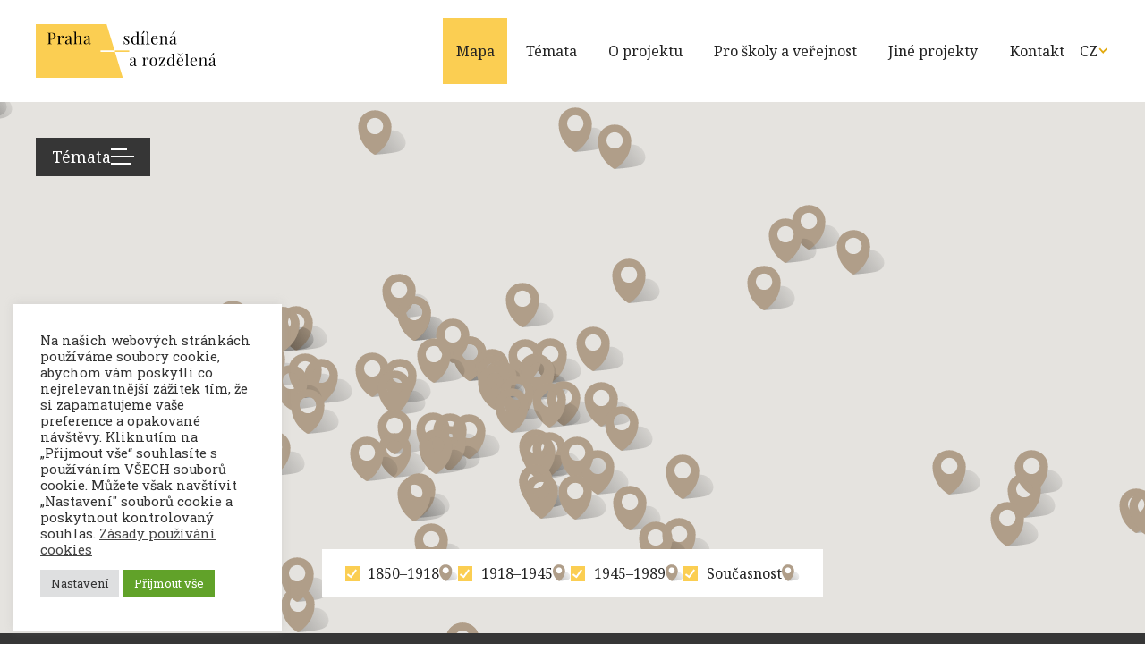

--- FILE ---
content_type: text/html; charset=UTF-8
request_url: https://praha.mkc.cz/?listing=veletrzni-palac
body_size: 23101
content:
<!DOCTYPE html><html lang="cs-CZ"><head><meta charset="utf-8"><meta name="viewport" content="width=device-width"><meta name="format-detection" content="telephone=no"><link rel="apple-touch-icon" sizes="180x180" href="https://praha.mkc.cz/wp-content/themes/praha/favicons/apple-touch-icon.png"><link rel="icon" type="image/png" href="https://praha.mkc.cz/wp-content/themes/praha/favicons/favicon-32x32.png" sizes="32x32"><link rel="icon" type="image/png" href="https://praha.mkc.cz/wp-content/themes/praha/favicons/favicon-16x16.png" sizes="16x16"><link rel="manifest" href="https://praha.mkc.cz/wp-content/themes/praha/favicons/site.webmanifest"><link rel="mask-icon" href="https://praha.mkc.cz/wp-content/themes/praha/favicons/safari-pinned-tab.svg" color="#5bbad5"><meta name="msapplication-TileColor" content="#da532c"><meta name="theme-color" content="#ffffff"><link rel="preconnect" href="https://fonts.googleapis.com"><link rel="preconnect" href="https://fonts.gstatic.com" crossorigin /><link rel="preload" as="style" href="https://fonts.googleapis.com/css2?family=Noto+Serif&family=Roboto+Slab:wght@400;700&display=swap" /><link rel="stylesheet" href="https://fonts.googleapis.com/css2?family=Noto+Serif&family=Roboto+Slab:wght@400;700&display=swap" media="print" onload="this.media='all'" /> <noscript><link rel="stylesheet" href="https://fonts.googleapis.com/css2?family=Noto+Serif&family=Roboto+Slab:wght@400;700&display=swap" /> </noscript><link media="all" href="https://praha.mkc.cz/wp-content/cache/autoptimize/css/autoptimize_720cbd6b87e2fe0439712c7ed0513abd.css" rel="stylesheet"><title>Praha sdílená a rozdělená</title><meta name='robots' content='max-image-preview:large' /><link rel="alternate" hreflang="cs" href="https://praha.mkc.cz" /><link rel="alternate" hreflang="en" href="https://praha.mkc.cz/en" /><link rel="alternate" hreflang="de" href="https://praha.mkc.cz/de" /><link rel="alternate" hreflang="pl" href="https://praha.mkc.cz/pl" /><link rel="alternate" hreflang="x-default" href="https://praha.mkc.cz" /><link rel='dns-prefetch' href='//maps.googleapis.com' /><link rel="alternate" title="oEmbed (JSON)" type="application/json+oembed" href="https://praha.mkc.cz/wp-json/oembed/1.0/embed?url=https%3A%2F%2Fpraha.mkc.cz%2F" /><link rel="alternate" title="oEmbed (XML)" type="text/xml+oembed" href="https://praha.mkc.cz/wp-json/oembed/1.0/embed?url=https%3A%2F%2Fpraha.mkc.cz%2F&#038;format=xml" /><style id='wp-img-auto-sizes-contain-inline-css'>img:is([sizes=auto i],[sizes^="auto," i]){contain-intrinsic-size:3000px 1500px}
/*# sourceURL=wp-img-auto-sizes-contain-inline-css */</style><style id='global-styles-inline-css'>:root{--wp--preset--aspect-ratio--square: 1;--wp--preset--aspect-ratio--4-3: 4/3;--wp--preset--aspect-ratio--3-4: 3/4;--wp--preset--aspect-ratio--3-2: 3/2;--wp--preset--aspect-ratio--2-3: 2/3;--wp--preset--aspect-ratio--16-9: 16/9;--wp--preset--aspect-ratio--9-16: 9/16;--wp--preset--color--black: #000000;--wp--preset--color--cyan-bluish-gray: #abb8c3;--wp--preset--color--white: #ffffff;--wp--preset--color--pale-pink: #f78da7;--wp--preset--color--vivid-red: #cf2e2e;--wp--preset--color--luminous-vivid-orange: #ff6900;--wp--preset--color--luminous-vivid-amber: #fcb900;--wp--preset--color--light-green-cyan: #7bdcb5;--wp--preset--color--vivid-green-cyan: #00d084;--wp--preset--color--pale-cyan-blue: #8ed1fc;--wp--preset--color--vivid-cyan-blue: #0693e3;--wp--preset--color--vivid-purple: #9b51e0;--wp--preset--gradient--vivid-cyan-blue-to-vivid-purple: linear-gradient(135deg,rgb(6,147,227) 0%,rgb(155,81,224) 100%);--wp--preset--gradient--light-green-cyan-to-vivid-green-cyan: linear-gradient(135deg,rgb(122,220,180) 0%,rgb(0,208,130) 100%);--wp--preset--gradient--luminous-vivid-amber-to-luminous-vivid-orange: linear-gradient(135deg,rgb(252,185,0) 0%,rgb(255,105,0) 100%);--wp--preset--gradient--luminous-vivid-orange-to-vivid-red: linear-gradient(135deg,rgb(255,105,0) 0%,rgb(207,46,46) 100%);--wp--preset--gradient--very-light-gray-to-cyan-bluish-gray: linear-gradient(135deg,rgb(238,238,238) 0%,rgb(169,184,195) 100%);--wp--preset--gradient--cool-to-warm-spectrum: linear-gradient(135deg,rgb(74,234,220) 0%,rgb(151,120,209) 20%,rgb(207,42,186) 40%,rgb(238,44,130) 60%,rgb(251,105,98) 80%,rgb(254,248,76) 100%);--wp--preset--gradient--blush-light-purple: linear-gradient(135deg,rgb(255,206,236) 0%,rgb(152,150,240) 100%);--wp--preset--gradient--blush-bordeaux: linear-gradient(135deg,rgb(254,205,165) 0%,rgb(254,45,45) 50%,rgb(107,0,62) 100%);--wp--preset--gradient--luminous-dusk: linear-gradient(135deg,rgb(255,203,112) 0%,rgb(199,81,192) 50%,rgb(65,88,208) 100%);--wp--preset--gradient--pale-ocean: linear-gradient(135deg,rgb(255,245,203) 0%,rgb(182,227,212) 50%,rgb(51,167,181) 100%);--wp--preset--gradient--electric-grass: linear-gradient(135deg,rgb(202,248,128) 0%,rgb(113,206,126) 100%);--wp--preset--gradient--midnight: linear-gradient(135deg,rgb(2,3,129) 0%,rgb(40,116,252) 100%);--wp--preset--font-size--small: 13px;--wp--preset--font-size--medium: 20px;--wp--preset--font-size--large: 36px;--wp--preset--font-size--x-large: 42px;--wp--preset--spacing--20: 0.44rem;--wp--preset--spacing--30: 0.67rem;--wp--preset--spacing--40: 1rem;--wp--preset--spacing--50: 1.5rem;--wp--preset--spacing--60: 2.25rem;--wp--preset--spacing--70: 3.38rem;--wp--preset--spacing--80: 5.06rem;--wp--preset--shadow--natural: 6px 6px 9px rgba(0, 0, 0, 0.2);--wp--preset--shadow--deep: 12px 12px 50px rgba(0, 0, 0, 0.4);--wp--preset--shadow--sharp: 6px 6px 0px rgba(0, 0, 0, 0.2);--wp--preset--shadow--outlined: 6px 6px 0px -3px rgb(255, 255, 255), 6px 6px rgb(0, 0, 0);--wp--preset--shadow--crisp: 6px 6px 0px rgb(0, 0, 0);}:where(.is-layout-flex){gap: 0.5em;}:where(.is-layout-grid){gap: 0.5em;}body .is-layout-flex{display: flex;}.is-layout-flex{flex-wrap: wrap;align-items: center;}.is-layout-flex > :is(*, div){margin: 0;}body .is-layout-grid{display: grid;}.is-layout-grid > :is(*, div){margin: 0;}:where(.wp-block-columns.is-layout-flex){gap: 2em;}:where(.wp-block-columns.is-layout-grid){gap: 2em;}:where(.wp-block-post-template.is-layout-flex){gap: 1.25em;}:where(.wp-block-post-template.is-layout-grid){gap: 1.25em;}.has-black-color{color: var(--wp--preset--color--black) !important;}.has-cyan-bluish-gray-color{color: var(--wp--preset--color--cyan-bluish-gray) !important;}.has-white-color{color: var(--wp--preset--color--white) !important;}.has-pale-pink-color{color: var(--wp--preset--color--pale-pink) !important;}.has-vivid-red-color{color: var(--wp--preset--color--vivid-red) !important;}.has-luminous-vivid-orange-color{color: var(--wp--preset--color--luminous-vivid-orange) !important;}.has-luminous-vivid-amber-color{color: var(--wp--preset--color--luminous-vivid-amber) !important;}.has-light-green-cyan-color{color: var(--wp--preset--color--light-green-cyan) !important;}.has-vivid-green-cyan-color{color: var(--wp--preset--color--vivid-green-cyan) !important;}.has-pale-cyan-blue-color{color: var(--wp--preset--color--pale-cyan-blue) !important;}.has-vivid-cyan-blue-color{color: var(--wp--preset--color--vivid-cyan-blue) !important;}.has-vivid-purple-color{color: var(--wp--preset--color--vivid-purple) !important;}.has-black-background-color{background-color: var(--wp--preset--color--black) !important;}.has-cyan-bluish-gray-background-color{background-color: var(--wp--preset--color--cyan-bluish-gray) !important;}.has-white-background-color{background-color: var(--wp--preset--color--white) !important;}.has-pale-pink-background-color{background-color: var(--wp--preset--color--pale-pink) !important;}.has-vivid-red-background-color{background-color: var(--wp--preset--color--vivid-red) !important;}.has-luminous-vivid-orange-background-color{background-color: var(--wp--preset--color--luminous-vivid-orange) !important;}.has-luminous-vivid-amber-background-color{background-color: var(--wp--preset--color--luminous-vivid-amber) !important;}.has-light-green-cyan-background-color{background-color: var(--wp--preset--color--light-green-cyan) !important;}.has-vivid-green-cyan-background-color{background-color: var(--wp--preset--color--vivid-green-cyan) !important;}.has-pale-cyan-blue-background-color{background-color: var(--wp--preset--color--pale-cyan-blue) !important;}.has-vivid-cyan-blue-background-color{background-color: var(--wp--preset--color--vivid-cyan-blue) !important;}.has-vivid-purple-background-color{background-color: var(--wp--preset--color--vivid-purple) !important;}.has-black-border-color{border-color: var(--wp--preset--color--black) !important;}.has-cyan-bluish-gray-border-color{border-color: var(--wp--preset--color--cyan-bluish-gray) !important;}.has-white-border-color{border-color: var(--wp--preset--color--white) !important;}.has-pale-pink-border-color{border-color: var(--wp--preset--color--pale-pink) !important;}.has-vivid-red-border-color{border-color: var(--wp--preset--color--vivid-red) !important;}.has-luminous-vivid-orange-border-color{border-color: var(--wp--preset--color--luminous-vivid-orange) !important;}.has-luminous-vivid-amber-border-color{border-color: var(--wp--preset--color--luminous-vivid-amber) !important;}.has-light-green-cyan-border-color{border-color: var(--wp--preset--color--light-green-cyan) !important;}.has-vivid-green-cyan-border-color{border-color: var(--wp--preset--color--vivid-green-cyan) !important;}.has-pale-cyan-blue-border-color{border-color: var(--wp--preset--color--pale-cyan-blue) !important;}.has-vivid-cyan-blue-border-color{border-color: var(--wp--preset--color--vivid-cyan-blue) !important;}.has-vivid-purple-border-color{border-color: var(--wp--preset--color--vivid-purple) !important;}.has-vivid-cyan-blue-to-vivid-purple-gradient-background{background: var(--wp--preset--gradient--vivid-cyan-blue-to-vivid-purple) !important;}.has-light-green-cyan-to-vivid-green-cyan-gradient-background{background: var(--wp--preset--gradient--light-green-cyan-to-vivid-green-cyan) !important;}.has-luminous-vivid-amber-to-luminous-vivid-orange-gradient-background{background: var(--wp--preset--gradient--luminous-vivid-amber-to-luminous-vivid-orange) !important;}.has-luminous-vivid-orange-to-vivid-red-gradient-background{background: var(--wp--preset--gradient--luminous-vivid-orange-to-vivid-red) !important;}.has-very-light-gray-to-cyan-bluish-gray-gradient-background{background: var(--wp--preset--gradient--very-light-gray-to-cyan-bluish-gray) !important;}.has-cool-to-warm-spectrum-gradient-background{background: var(--wp--preset--gradient--cool-to-warm-spectrum) !important;}.has-blush-light-purple-gradient-background{background: var(--wp--preset--gradient--blush-light-purple) !important;}.has-blush-bordeaux-gradient-background{background: var(--wp--preset--gradient--blush-bordeaux) !important;}.has-luminous-dusk-gradient-background{background: var(--wp--preset--gradient--luminous-dusk) !important;}.has-pale-ocean-gradient-background{background: var(--wp--preset--gradient--pale-ocean) !important;}.has-electric-grass-gradient-background{background: var(--wp--preset--gradient--electric-grass) !important;}.has-midnight-gradient-background{background: var(--wp--preset--gradient--midnight) !important;}.has-small-font-size{font-size: var(--wp--preset--font-size--small) !important;}.has-medium-font-size{font-size: var(--wp--preset--font-size--medium) !important;}.has-large-font-size{font-size: var(--wp--preset--font-size--large) !important;}.has-x-large-font-size{font-size: var(--wp--preset--font-size--x-large) !important;}
/*# sourceURL=global-styles-inline-css */</style><style id='classic-theme-styles-inline-css'>/*! This file is auto-generated */
.wp-block-button__link{color:#fff;background-color:#32373c;border-radius:9999px;box-shadow:none;text-decoration:none;padding:calc(.667em + 2px) calc(1.333em + 2px);font-size:1.125em}.wp-block-file__button{background:#32373c;color:#fff;text-decoration:none}
/*# sourceURL=/wp-includes/css/classic-themes.min.css */</style> <script src="https://praha.mkc.cz/wp-includes/js/jquery/jquery.min.js?ver=3.7.1" id="jquery-core-js"></script> <script id="wpml-cookie-js-extra">var wpml_cookies = {"wp-wpml_current_language":{"value":"cs","expires":1,"path":"/"}};
var wpml_cookies = {"wp-wpml_current_language":{"value":"cs","expires":1,"path":"/"}};
//# sourceURL=wpml-cookie-js-extra</script> <script id="cookie-law-info-js-extra">var Cli_Data = {"nn_cookie_ids":["_ga","_ga_XS2KG2JWX9"],"cookielist":[],"non_necessary_cookies":{"analytics":["_ga","_ga_XS2KG2JWX9"]},"ccpaEnabled":"","ccpaRegionBased":"","ccpaBarEnabled":"","strictlyEnabled":["necessary","obligatoire"],"ccpaType":"gdpr","js_blocking":"1","custom_integration":"","triggerDomRefresh":"","secure_cookies":""};
var cli_cookiebar_settings = {"animate_speed_hide":"500","animate_speed_show":"500","background":"#FFF","border":"#b1a6a6c2","border_on":"","button_1_button_colour":"#61a229","button_1_button_hover":"#4e8221","button_1_link_colour":"#fff","button_1_as_button":"1","button_1_new_win":"","button_2_button_colour":"#333","button_2_button_hover":"#292929","button_2_link_colour":"#444","button_2_as_button":"","button_2_hidebar":"","button_3_button_colour":"#0a0909","button_3_button_hover":"#080707","button_3_link_colour":"#ffffff","button_3_as_button":"1","button_3_new_win":"","button_4_button_colour":"#dedfe0","button_4_button_hover":"#b2b2b3","button_4_link_colour":"#333333","button_4_as_button":"1","button_7_button_colour":"#61a229","button_7_button_hover":"#4e8221","button_7_link_colour":"#fff","button_7_as_button":"1","button_7_new_win":"","font_family":"inherit","header_fix":"","notify_animate_hide":"1","notify_animate_show":"","notify_div_id":"#cookie-law-info-bar","notify_position_horizontal":"right","notify_position_vertical":"bottom","scroll_close":"","scroll_close_reload":"","accept_close_reload":"","reject_close_reload":"","showagain_tab":"","showagain_background":"#fff","showagain_border":"#000","showagain_div_id":"#cookie-law-info-again","showagain_x_position":"100px","text":"#333333","show_once_yn":"","show_once":"10000","logging_on":"","as_popup":"","popup_overlay":"1","bar_heading_text":"","cookie_bar_as":"widget","popup_showagain_position":"bottom-right","widget_position":"left"};
var log_object = {"ajax_url":"https://praha.mkc.cz/wp-admin/admin-ajax.php"};
//# sourceURL=cookie-law-info-js-extra</script> <link rel="https://api.w.org/" href="https://praha.mkc.cz/wp-json/" /><link rel="alternate" title="JSON" type="application/json" href="https://praha.mkc.cz/wp-json/wp/v2/pages/24" /><link rel="canonical" href="https://praha.mkc.cz/" /><link rel='shortlink' href='https://praha.mkc.cz/' /><meta name="generator" content="WPML ver:4.6.3 stt:9,1,3,40;" />  <script type="text/plain" data-cli-class="cli-blocker-script"  data-cli-script-type="analytics" data-cli-block="true"  data-cli-element-position="head" async src="https://www.googletagmanager.com/gtag/js?id=G-XS2KG2JWX9"></script> <script type="text/plain" data-cli-class="cli-blocker-script"  data-cli-script-type="analytics" data-cli-block="true"  data-cli-element-position="head">window.dataLayer = window.dataLayer || [];
  function gtag(){dataLayer.push(arguments);}
  gtag('js', new Date());

  gtag('config', 'G-XS2KG2JWX9');</script> </head><body class="home wp-singular page-template-default page page-id-24 wp-theme-praha"><header class="header"><div class="top-bar"><div class="top-bar__content content content--bigger"> <a href="https://praha.mkc.cz" class="top-bar__logo"> <svg xmlns="http://www.w3.org/2000/svg" xml:space="preserve" id="logo-inline" class="top-bar__logo" width="273px" height="81px" x="0" y="0" enable-background="new 0 0 1219.8 361.6" version="1.1" viewBox="0 0 1219.8 361.6"><style>.prefix__st0{fill:#fbce52}</style><path d="M437.4 186.7 437.4 176.7 531.7 176.7 478.1 0 472.2 0 438.2 0 0 0 0 361.6 475.9 361.6 500.9 361.6 506.9 361.6 587.7 361.6 534.7 186.7z" class="prefix__st0"/> <path d="M97.5 103.5V123c0 2.7.3 4.7.9 5.9.6 1.2 1.6 2.1 3 2.5 1.4.4 3.8.7 7 .9v2.2c-3.7-.2-9-.3-15.9-.3-6.2 0-10.8.1-13.8.3v-2.2c2.6-.1 4.5-.4 5.7-.9 1.2-.4 2-1.3 2.4-2.5.4-1.2.6-3.2.6-5.9V69.4c0-2.7-.2-4.7-.6-5.9-.4-1.2-1.2-2.1-2.4-2.5-1.2-.4-3.1-.7-5.7-.9V58c3 .2 7.4.3 13.2.3l11.7-.1c1.4-.1 2.9-.1 4.6-.1 8.4 0 14.9 1.9 19.3 5.8 4.5 3.9 6.7 9 6.7 15.5 0 4-.9 7.8-2.6 11.4-1.8 3.6-4.8 6.7-9 9.1-4.2 2.4-9.8 3.7-16.8 3.7h-8.3zm2.9-42.6c-1.1.5-1.9 1.4-2.3 2.7-.4 1.3-.6 3.2-.6 5.8v32h7.2c7.1 0 11.9-1.9 14.6-5.7 2.7-3.8 4-8.8 4-15.2 0-7-1.4-12.1-4.2-15.4-2.8-3.3-7.4-5-13.8-5-2.1 0-3.8.3-4.9.8zM185.4 79.8c1.8 1.7 2.8 3.7 2.8 6 0 1.9-.6 3.5-1.7 4.8-1.1 1.3-2.6 2-4.5 2-1.6 0-2.9-.5-4.1-1.5-1.1-1-1.7-2.4-1.7-4.1 0-2.4 1.2-4.3 3.7-5.8-.5-.7-1.3-1.1-2.3-1.1-2.8 0-5.4 1.1-7.7 3.3-2.3 2.2-4.1 4.9-5.4 8-1.3 3.2-1.9 6.2-1.9 9v22.9c0 3.3 1 5.6 2.9 6.9 1.9 1.3 4.8 1.9 8.6 1.9v2.3l-2.6-.1c-7.3-.2-12-.3-14-.3-1.9 0-6.1.1-12.7.4v-2.3c3 0 5.1-.6 6.4-1.7 1.2-1.1 1.8-3.1 1.8-6.1V90.6c0-3.3-.6-5.7-1.8-7.2-1.2-1.5-3.3-2.3-6.4-2.3v-2.3c2.3.2 4.5.3 6.7.3 4.5 0 8.3-.5 11.2-1.5v13.5c1.3-3.6 3.4-6.8 6.2-9.6 2.8-2.8 6-4.2 9.5-4.2 2.8 0 5.2.8 7 2.5zM201.5 131.8c-2.2-2.3-3.3-5.4-3.3-9.4 0-3.2.9-5.9 2.6-8 1.8-2.1 3.9-3.7 6.3-5 2.4-1.2 5.6-2.5 9.6-3.9s7-2.6 9-3.8c1.9-1.2 2.9-2.7 2.9-4.6v-6.7c0-4.2-.9-7-2.6-8.6-1.8-1.5-4.2-2.3-7.4-2.3-5 0-8.6 1.3-10.7 3.9 1.4.4 2.6 1.1 3.6 2.3 1 1.2 1.5 2.6 1.5 4.3 0 1.8-.6 3.2-1.7 4.3-1.2 1-2.6 1.6-4.4 1.6-2 0-3.5-.6-4.5-1.9-1-1.3-1.5-2.8-1.5-4.6 0-1.7.4-3.2 1.2-4.3.8-1.2 2.1-2.3 3.7-3.5 1.7-1.2 3.9-2.2 6.6-3 2.7-.8 5.6-1.2 8.7-1.2 5.6 0 9.9 1.3 12.7 4 1.8 1.7 3 3.7 3.6 6 .6 2.3.9 5.4.9 9.2v30c0 1.8.3 3.1.8 3.9.5.8 1.4 1.2 2.6 1.2.9 0 1.7-.2 2.4-.6.8-.4 1.6-1 2.4-1.7l1.2 1.8c-1.9 1.4-3.5 2.5-4.8 3.1-1.3.6-3 .9-5 .9-3.5 0-5.9-.9-7.2-2.6-1.4-1.7-2.1-4.1-2.1-7-2.2 3.6-4.6 6.1-7.5 7.5-2.8 1.4-6 2.1-9.5 2.1-4.5 0-7.9-1.1-10.1-3.4zm27.1-9.1v-21.2c-.6 1-1.5 1.8-2.7 2.5-1.2.6-2.9 1.5-5.3 2.6-2.7 1.2-5 2.3-6.6 3.3-1.7 1-3.2 2.5-4.4 4.3-1.2 1.8-1.8 4.1-1.8 6.9 0 3.2.8 5.7 2.4 7.3 1.6 1.7 3.7 2.5 6.3 2.5 4.6 0 8.7-2.8 12.1-8.2zM272.2 90.3c1.8-4.5 4.3-7.8 7.5-9.9 3.2-2.1 6.8-3.1 10.9-3.1 5 0 8.9 1.4 11.4 4.1 1.4 1.4 2.3 3.2 2.9 5.4.6 2.2.9 5.1.9 8.7v28.8c0 3 .6 5 1.8 6.1 1.2 1.1 3.3 1.7 6.4 1.7v2.3c-6.6-.3-10.9-.4-13-.4-2 0-6 .1-12.1.4v-2.3c2.7 0 4.5-.6 5.6-1.7 1-1.1 1.6-3.1 1.6-6.1V93.2c0-4-.6-7.1-1.7-9.2-1.2-2.1-3.5-3.2-7-3.2-3 0-5.6.8-7.8 2.5-2.3 1.7-4 4-5.3 7-1.3 3-1.9 6.4-1.9 10.1v24.1c0 3 .5 5 1.6 6.1 1 1.1 2.9 1.7 5.6 1.7v2.3c-6-.3-10.1-.4-12.1-.4s-6.3.1-13 .4v-2.3c3 0 5.1-.6 6.4-1.7 1.2-1.1 1.8-3.1 1.8-6.1V62.8c0-3.3-.6-5.7-1.8-7.2-1.2-1.5-3.3-2.3-6.4-2.3V51c2.3.2 4.5.3 6.7.3 4.5 0 8.3-.5 11.2-1.5v40.5zM327.4 131.8c-2.2-2.3-3.3-5.4-3.3-9.4 0-3.2.9-5.9 2.6-8 1.8-2.1 3.9-3.7 6.3-5 2.4-1.2 5.6-2.5 9.6-3.9s7-2.6 9-3.8c1.9-1.2 2.9-2.7 2.9-4.6v-6.7c0-4.2-.9-7-2.6-8.6-1.8-1.5-4.2-2.3-7.4-2.3-5 0-8.6 1.3-10.7 3.9 1.4.4 2.6 1.1 3.6 2.3 1 1.2 1.5 2.6 1.5 4.3 0 1.8-.6 3.2-1.7 4.3-1.2 1-2.6 1.6-4.4 1.6-2 0-3.5-.6-4.5-1.9-1-1.3-1.5-2.8-1.5-4.6 0-1.7.4-3.2 1.2-4.3.8-1.2 2.1-2.3 3.7-3.5 1.7-1.2 3.9-2.2 6.6-3 2.7-.8 5.6-1.2 8.7-1.2 5.6 0 9.9 1.3 12.7 4 1.8 1.7 3 3.7 3.6 6 .6 2.3.9 5.4.9 9.2v30c0 1.8.3 3.1.8 3.9.5.8 1.4 1.2 2.6 1.2.9 0 1.7-.2 2.4-.6.8-.4 1.6-1 2.4-1.7l1.2 1.8c-1.9 1.4-3.5 2.5-4.8 3.1-1.3.6-3 .9-5 .9-3.5 0-5.9-.9-7.2-2.6-1.4-1.7-2.1-4.1-2.1-7-2.2 3.6-4.6 6.1-7.5 7.5-2.8 1.4-6 2.1-9.5 2.1-4.5 0-7.9-1.1-10.1-3.4zm27.1-9.1v-21.2c-.6 1-1.5 1.8-2.7 2.5-1.2.6-2.9 1.5-5.3 2.6-2.7 1.2-5 2.3-6.6 3.3-1.7 1-3.2 2.5-4.4 4.3-1.2 1.8-1.8 4.1-1.8 6.9 0 3.2.8 5.7 2.4 7.3 1.6 1.7 3.7 2.5 6.3 2.5 4.6 0 8.7-2.8 12.1-8.2zM617.8 79.2c2 .8 3.6 1.7 4.9 2.8.8.6 1.4.9 1.9.9 1.3 0 2.1-1.6 2.4-4.8h2.5c-.3 3.5-.4 9.6-.4 18.4h-2.5c-.8-4.8-2.3-8.7-4.6-11.8-2.3-3.1-5.6-4.6-10.1-4.6-2.6 0-4.7.7-6.4 2.2-1.7 1.5-2.5 3.5-2.5 6.1 0 2.5.9 4.6 2.6 6.3 1.7 1.7 4.5 3.7 8.3 6.1.6.4 1.6 1 2.9 1.8 3.3 2.2 6 4.1 8 5.7 2 1.7 3.7 3.6 4.9 5.7 1.3 2.2 1.9 4.6 1.9 7.5 0 4.8-1.8 8.5-5.3 11.1-3.6 2.7-7.9 4-13.1 4-3.2 0-6.1-.5-8.5-1.5-1.6-.8-3.1-1.8-4.4-2.9-.3-.3-.6-.4-1-.4-.5 0-1 .4-1.3 1.1-.4.7-.7 1.7-.9 3h-2.5c.3-4.1.4-11.3.4-21.6h2.5c.8 6.8 2.2 11.8 4.3 15.2 2.1 3.3 5.7 5 10.7 5 2.5 0 4.8-.8 6.7-2.5 1.9-1.7 2.9-4.2 2.9-7.8 0-2.8-1-5.2-2.9-7.1-1.9-1.9-5-4.3-9.3-7-3.5-2.2-6.2-4.1-8.2-5.5-1.9-1.4-3.5-3.2-4.8-5.3-1.3-2.1-1.9-4.5-1.9-7.3 0-4.5 1.5-8 4.5-10.4 3-2.4 6.8-3.6 11.4-3.6 2.6.1 4.9.4 6.9 1.2zM694.1 130.6c1.2 1.5 3.3 2.3 6.4 2.3v2.3c-2.2-.2-4.5-.3-6.7-.3-4.5 0-8.3.5-11.2 1.5v-9.6c-1.3 3.2-3.2 5.7-5.8 7.4-2.6 1.7-5.8 2.5-9.5 2.5-6.9 0-12.3-2.5-16.3-7.5-3.9-5-5.9-12.2-5.8-21.8 0-6.3 1.1-11.6 3.3-16s5.1-7.8 8.9-10c3.7-2.2 7.8-3.3 12.3-3.3 2.7 0 5.2.5 7.5 1.6 2.3 1 4.1 2.6 5.5 4.8v-21c0-3.3-.6-5.7-1.8-7.2-1.2-1.5-3.3-2.3-6.4-2.3v-2.3c2.3.2 4.5.3 6.7.3 4.5 0 8.3-.5 11.2-1.5v72.9c-.2 3.3.5 5.7 1.7 7.2zm-16.2-.4c2.2-2.2 3.8-5.2 4.6-9.2V88.9c-1.9-5.5-6-8.3-12.1-8.3-4.5 0-8.1 2.3-10.8 6.9-2.7 4.6-4.1 11.3-4 20-.1 8.6 1.2 15.1 3.7 19.5s6.2 6.5 11 6.5c2.8 0 5.3-1.1 7.6-3.3zM727 125.1c0 3 .6 5 1.8 6.1 1.2 1.1 3.3 1.7 6.4 1.7v2.3c-6.6-.3-11-.4-13.1-.4-2.1 0-6.4.1-13.1.4v-2.3c3 0 5.1-.6 6.4-1.7 1.2-1.1 1.8-3.1 1.8-6.1V91.3c0-3.3-.6-5.7-1.8-7.2-1.2-1.5-3.3-2.3-6.4-2.3v-2.3c2.3.2 4.5.3 6.7.3 4.5 0 8.3-.5 11.2-1.5v46.8zm7.3-74.7c0 1.1-.5 2.3-1.5 3.7-1.4 1.8-3.5 3.8-6.2 5.9-.5.4-1.8 1.6-3.9 3.6-2.1 2-4.4 4.3-7 6.9l-1.2-1c2.7-4.2 5.1-8.6 7.5-13.1 1.7-3.3 3.1-5.8 4.3-7.5 1.2-1.6 2.5-2.4 4.1-2.4 1 0 1.8.3 2.4.8 1 .9 1.5 2 1.5 3.1zM761.1 125.1c0 3 .6 5 1.8 6.1 1.2 1.1 3.3 1.7 6.4 1.7v2.3c-6.6-.3-11-.4-13.1-.4-2.1 0-6.4.1-13.1.4v-2.3c3 0 5.1-.6 6.4-1.7 1.2-1.1 1.8-3.1 1.8-6.1V63.5c0-3.3-.6-5.7-1.8-7.2-1.2-1.5-3.3-2.3-6.4-2.3v-2.3c2.2.2 4.5.3 6.7.3 4.5 0 8.3-.5 11.2-1.5v74.6zM823.9 122.2c-1.3 4-3.7 7.4-7.3 10.2-3.6 2.8-7.9 4.3-12.9 4.3-5.1 0-9.5-1.2-13.3-3.5-3.7-2.3-6.6-5.6-8.6-9.8-2-4.2-3-9.1-3-14.6 0-6.3 1-11.7 3-16.3 2-4.6 4.9-8.2 8.5-10.6 3.7-2.5 8-3.7 12.9-3.7 6.5 0 11.5 2 15 5.9 3.5 3.9 5.2 9.9 5.2 17.9h-33.8c-.2 2-.3 4.3-.3 6.9 0 4.8.8 8.9 2.3 12.4 1.5 3.5 3.6 6.2 6.2 8.2 2.6 1.9 5.2 2.9 8 2.9 3.5 0 6.5-.8 9.2-2.5 2.7-1.7 4.9-4.4 6.7-8.3l2.2.6zm-29.8-37.1c-2.4 3.3-4 8.2-4.5 14.7h23.5c.1-5.6-.7-10.3-2.4-14-1.8-3.7-4.4-5.6-7.8-5.6-3.4-.1-6.4 1.6-8.8 4.9zM882.6 82.2c1.4 1.4 2.3 3.2 2.9 5.4.6 2.2.9 5.1.9 8.7v28.8c0 3 .6 5 1.8 6.1 1.2 1.1 3.3 1.7 6.4 1.7v2.3c-6.6-.3-10.9-.4-13-.4-2 0-6 .1-12.1.4v-2.3c2.7 0 4.5-.6 5.6-1.7 1-1.1 1.6-3.1 1.6-6.1V93.9c0-4-.6-7.1-1.7-9.2-1.2-2.1-3.5-3.2-7-3.2-3 0-5.6.9-7.9 2.6-2.3 1.7-4.1 4.1-5.3 7.1-1.3 3-1.9 6.3-1.9 10v24c0 3 .5 5 1.6 6.1 1 1.1 2.9 1.7 5.6 1.7v2.3c-6-.3-10.1-.4-12.1-.4s-6.3.1-13 .4V133c3 0 5.1-.6 6.4-1.7 1.2-1.1 1.8-3.1 1.8-6.1V91.3c0-3.3-.6-5.7-1.8-7.2-1.2-1.5-3.3-2.3-6.4-2.3v-2.3c2.3.2 4.5.3 6.7.3 4.5 0 8.3-.5 11.2-1.5V91c1.8-4.6 4.3-7.9 7.5-10 3.2-2.1 6.8-3.1 10.9-3.1 4.9.2 8.8 1.5 11.3 4.3zM907 132.5c-2.2-2.3-3.3-5.4-3.3-9.4 0-3.2.9-5.9 2.6-8 1.8-2.1 3.9-3.7 6.3-5 2.4-1.2 5.6-2.5 9.6-3.9s7-2.6 9-3.8c1.9-1.2 2.9-2.7 2.9-4.6v-6.7c0-4.2-.9-7-2.6-8.6-1.8-1.5-4.2-2.3-7.4-2.3-5 0-8.6 1.3-10.7 3.9 1.4.4 2.6 1.1 3.6 2.3 1 1.2 1.5 2.6 1.5 4.3 0 1.8-.6 3.2-1.7 4.3-1.2 1-2.6 1.6-4.4 1.6-2 0-3.5-.6-4.5-1.9-1-1.3-1.5-2.8-1.5-4.6 0-1.7.4-3.2 1.2-4.3.8-1.2 2.1-2.3 3.7-3.5 1.7-1.2 3.9-2.2 6.6-3 2.7-.8 5.6-1.2 8.7-1.2 5.6 0 9.9 1.3 12.7 4 1.8 1.7 3 3.7 3.6 6 .6 2.3.9 5.4.9 9.2v30c0 1.8.3 3.1.8 3.9.5.8 1.4 1.2 2.6 1.2.9 0 1.7-.2 2.4-.6.8-.4 1.6-1 2.4-1.7l1.2 1.8c-1.9 1.4-3.5 2.5-4.8 3.1-1.3.6-3 .9-5 .9-3.5 0-5.9-.9-7.2-2.6-1.4-1.7-2.1-4.1-2.1-7-2.2 3.6-4.6 6.1-7.5 7.5-2.8 1.4-6 2.1-9.5 2.1-4.5 0-7.9-1.1-10.1-3.4zm27.1-9.1v-21.2c-.6 1-1.5 1.8-2.7 2.5-1.2.6-2.9 1.5-5.3 2.6-2.7 1.2-5 2.3-6.6 3.3-1.7 1-3.2 2.5-4.4 4.3-1.2 1.8-1.8 4.1-1.8 6.9 0 3.2.8 5.7 2.4 7.3 1.6 1.7 3.7 2.5 6.3 2.5 4.6 0 8.7-2.7 12.1-8.2zm5-73c0 1.1-.5 2.3-1.5 3.7-1.4 1.8-3.5 3.8-6.2 5.9-.5.4-1.8 1.6-3.9 3.6-2.1 2-4.4 4.3-7 6.9l-1.2-1c2.7-4.2 5.1-8.6 7.5-13.1 1.7-3.3 3.1-5.8 4.3-7.5 1.2-1.6 2.5-2.4 4.1-2.4 1 0 1.8.3 2.4.8 1 .9 1.5 2 1.5 3.1zM637 279.7c-2.2-2.3-3.3-5.4-3.3-9.4 0-3.2.9-5.9 2.6-8 1.8-2.1 3.9-3.7 6.3-5 2.4-1.2 5.6-2.5 9.6-3.9s7-2.6 9-3.8c1.9-1.2 2.9-2.7 2.9-4.6v-6.7c0-4.2-.9-7-2.6-8.6-1.8-1.5-4.2-2.3-7.4-2.3-5 0-8.6 1.3-10.7 3.9 1.4.4 2.6 1.1 3.6 2.3 1 1.2 1.5 2.6 1.5 4.3 0 1.8-.6 3.2-1.7 4.3-1.2 1-2.6 1.6-4.4 1.6-2 0-3.5-.6-4.5-1.9-1-1.3-1.5-2.8-1.5-4.6 0-1.7.4-3.2 1.2-4.3.8-1.2 2.1-2.3 3.7-3.5 1.7-1.2 3.9-2.2 6.6-3 2.7-.8 5.6-1.2 8.7-1.2 5.6 0 9.9 1.3 12.7 4 1.8 1.7 3 3.7 3.6 6 .6 2.3.9 5.4.9 9.2v30c0 1.8.3 3.1.8 3.9.5.8 1.4 1.2 2.6 1.2.9 0 1.7-.2 2.4-.6.8-.4 1.6-1 2.4-1.7l1.2 1.8c-1.9 1.4-3.5 2.5-4.8 3.1-1.3.6-3 .9-5 .9-3.5 0-5.9-.9-7.2-2.6-1.4-1.7-2.1-4.1-2.1-7-2.2 3.6-4.6 6.1-7.5 7.5-2.8 1.4-6 2.1-9.5 2.1-4.5 0-7.9-1.1-10.1-3.4zm27.1-9.1v-21.2c-.6 1-1.5 1.8-2.7 2.5-1.2.6-2.9 1.5-5.3 2.6-2.7 1.2-5 2.3-6.6 3.3-1.7 1-3.2 2.5-4.4 4.3-1.2 1.8-1.8 4.1-1.8 6.9 0 3.2.8 5.7 2.4 7.3 1.6 1.7 3.7 2.5 6.3 2.5 4.6 0 8.7-2.8 12.1-8.2zM759.2 227.7c1.8 1.7 2.8 3.7 2.8 6 0 1.9-.6 3.5-1.7 4.8-1.1 1.3-2.6 2-4.5 2-1.6 0-2.9-.5-4-1.5s-1.7-2.4-1.7-4.1c0-2.4 1.2-4.3 3.7-5.8-.5-.7-1.3-1.1-2.3-1.1-2.8 0-5.4 1.1-7.7 3.3-2.3 2.2-4.1 4.9-5.4 8-1.3 3.2-1.9 6.2-1.9 9v22.9c0 3.3 1 5.6 2.9 6.9 1.9 1.3 4.8 1.9 8.6 1.9v2.3l-2.6-.1c-7.3-.2-12-.3-14-.3-1.9 0-6.1.1-12.7.4V280c3 0 5.1-.6 6.4-1.7 1.2-1.1 1.8-3.1 1.8-6.1v-33.8c0-3.3-.6-5.7-1.8-7.2-1.2-1.5-3.3-2.3-6.4-2.3v-2.3c2.3.2 4.5.3 6.7.3 4.5 0 8.3-.5 11.2-1.5V239c1.3-3.6 3.4-6.8 6.2-9.6 2.8-2.8 6-4.2 9.5-4.2 2.7 0 5 .8 6.9 2.5zM811.9 232.5c4.5 4.9 6.8 12.2 6.8 22.1 0 9.9-2.3 17.2-6.8 22-4.5 4.8-10.4 7.2-17.8 7.2s-13.3-2.4-17.8-7.2c-4.5-4.8-6.8-12.2-6.8-22 0-9.9 2.2-17.2 6.8-22.1 4.5-4.9 10.4-7.3 17.8-7.3s13.3 2.4 17.8 7.3zm-28 1.5c-2.5 4.4-3.8 11.3-3.8 20.6s1.3 16.1 3.8 20.5c2.5 4.4 5.9 6.6 10.3 6.6 4.3 0 7.7-2.2 10.3-6.6 2.5-4.4 3.8-11.2 3.8-20.5s-1.3-16.1-3.8-20.6c-2.5-4.4-5.9-6.6-10.3-6.6s-7.8 2.2-10.3 6.6zM843.1 280.7H855c4.5 0 8-1.4 10.5-4.2 2.5-2.8 4-7.2 4.5-13.2h2.5c0 9.4.1 15.9.4 19.4-5.7-.3-12.4-.4-20.1-.4-6.8 0-14.1.2-21.8.5l31.2-54.5h-11.9c-4.8 0-8.4 1.3-10.7 4-2.3 2.7-3.8 7.1-4.3 13.3h-2.5c0-9.4-.1-15.9-.4-19.4 5.7.3 12.4.4 20.1.4 6.8 0 14.1-.2 21.8-.5l-31.2 54.6zM935.7 277.8c1.2 1.5 3.3 2.3 6.4 2.3v2.3c-2.2-.2-4.5-.3-6.7-.3-4.5 0-8.3.5-11.2 1.5V274c-1.3 3.2-3.2 5.7-5.8 7.4-2.6 1.7-5.8 2.5-9.5 2.5-6.9 0-12.3-2.5-16.3-7.5-3.9-5-5.9-12.2-5.8-21.8 0-6.3 1.1-11.6 3.3-16s5.1-7.8 8.9-10c3.7-2.2 7.8-3.3 12.3-3.3 2.7 0 5.2.5 7.5 1.6 2.3 1 4.1 2.6 5.5 4.8v-21c0-3.3-.6-5.7-1.8-7.2-1.2-1.5-3.3-2.3-6.4-2.3v-2.3c2.3.2 4.5.3 6.7.3 4.5 0 8.3-.5 11.2-1.5v72.9c-.1 3.3.5 5.7 1.7 7.2zm-16.2-.4c2.2-2.2 3.8-5.2 4.6-9.2V236c-1.9-5.5-6-8.3-12.1-8.3-4.5 0-8.1 2.3-10.8 6.9-2.7 4.6-4.1 11.3-4 20-.1 8.6 1.2 15.1 3.7 19.5s6.2 6.5 11 6.5c2.8 0 5.4-1.1 7.6-3.2zM997.6 269.4c-1.3 4-3.7 7.4-7.3 10.2-3.6 2.8-7.9 4.3-12.9 4.3-5.1 0-9.5-1.2-13.3-3.5-3.7-2.3-6.6-5.6-8.6-9.8-2-4.2-3-9.1-3-14.6 0-6.3 1-11.7 3-16.3 2-4.6 4.9-8.2 8.5-10.6 3.7-2.5 8-3.7 12.9-3.7 6.5 0 11.5 2 15 5.9 3.5 3.9 5.2 9.9 5.2 17.9h-33.8c-.2 2-.3 4.3-.3 6.9 0 4.8.8 8.9 2.3 12.4 1.5 3.5 3.6 6.2 6.2 8.2 2.6 1.9 5.2 2.9 8 2.9 3.5 0 6.5-.8 9.2-2.5 2.7-1.7 4.9-4.4 6.7-8.3l2.2.6zm-2.8-72.2c-4.1 2-7.8 4.7-11 8s-5.6 6.9-7.1 10.5h-1.9c-1.5-3.7-3.9-7.2-7.1-10.5-3.2-3.3-6.9-6-11-8l.9-1.5c3.9 1.4 7.7 3 11.4 5 3.7 1.9 6.7 3.9 8.9 5.8 1.8-1.9 4.2-3.9 7.1-5.8 2.9-1.9 5.9-3.6 8.9-5l.9 1.5zm-27 35c-2.4 3.3-4 8.2-4.5 14.7h23.5c.1-5.6-.7-10.3-2.4-14-1.8-3.7-4.4-5.6-7.8-5.6-3.5 0-6.4 1.6-8.8 4.9zM1025.8 272.3c0 3 .6 5 1.8 6.1 1.2 1.1 3.3 1.7 6.4 1.7v2.3c-6.6-.3-11-.4-13.1-.4-2.1 0-6.4.1-13.1.4v-2.3c3 0 5.1-.6 6.4-1.7 1.2-1.1 1.8-3.1 1.8-6.1v-61.7c0-3.3-.6-5.7-1.8-7.2-1.2-1.5-3.3-2.3-6.4-2.3v-2.3c2.2.2 4.5.3 6.7.3 4.5 0 8.3-.5 11.2-1.5v74.7zM1088.5 269.4c-1.3 4-3.7 7.4-7.3 10.2-3.6 2.8-7.9 4.3-12.9 4.3-5.1 0-9.5-1.2-13.3-3.5-3.7-2.3-6.6-5.6-8.6-9.8-2-4.2-3-9.1-3-14.6 0-6.3 1-11.7 3-16.3 2-4.6 4.9-8.2 8.5-10.6 3.7-2.5 8-3.7 12.9-3.7 6.5 0 11.5 2 15 5.9 3.5 3.9 5.2 9.9 5.2 17.9h-33.8c-.2 2-.3 4.3-.3 6.9 0 4.8.8 8.9 2.3 12.4 1.5 3.5 3.6 6.2 6.2 8.2 2.6 1.9 5.2 2.9 8 2.9 3.5 0 6.5-.8 9.2-2.5 2.7-1.7 4.9-4.4 6.7-8.3l2.2.6zm-29.8-37.2c-2.4 3.3-4 8.2-4.5 14.7h23.5c.1-5.6-.7-10.3-2.4-14-1.8-3.7-4.4-5.6-7.8-5.6-3.4 0-6.3 1.6-8.8 4.9zM1147.3 229.3c1.4 1.4 2.3 3.2 2.9 5.4.6 2.2.9 5.1.9 8.7v28.8c0 3 .6 5 1.8 6.1 1.2 1.1 3.3 1.7 6.4 1.7v2.3c-6.6-.3-10.9-.4-13-.4-2 0-6 .1-12.1.4V280c2.7 0 4.5-.6 5.6-1.7 1-1.1 1.6-3.1 1.6-6.1V241c0-4-.6-7.1-1.7-9.2-1.2-2.1-3.5-3.2-7-3.2-3 0-5.6.9-7.9 2.6-2.3 1.7-4.1 4.1-5.3 7.1-1.3 3-1.9 6.3-1.9 10v24c0 3 .5 5 1.6 6.1 1 1.1 2.9 1.7 5.6 1.7v2.3c-6-.3-10.1-.4-12.1-.4s-6.3.1-13 .4v-2.3c3 0 5.1-.6 6.4-1.7 1.2-1.1 1.8-3.1 1.8-6.1v-33.8c0-3.3-.6-5.7-1.8-7.2-1.2-1.5-3.3-2.3-6.4-2.3v-2.3c2.3.2 4.5.3 6.7.3 4.5 0 8.3-.5 11.2-1.5v12.7c1.8-4.6 4.3-7.9 7.5-10 3.2-2.1 6.8-3.1 10.9-3.1 4.9.1 8.7 1.5 11.3 4.2zM1171.6 279.7c-2.2-2.3-3.3-5.4-3.3-9.4 0-3.2.9-5.9 2.6-8 1.8-2.1 3.9-3.7 6.3-5 2.4-1.2 5.6-2.5 9.6-3.9s7-2.6 9-3.8c1.9-1.2 2.9-2.7 2.9-4.6v-6.7c0-4.2-.9-7-2.6-8.6-1.8-1.5-4.2-2.3-7.4-2.3-5 0-8.6 1.3-10.7 3.9 1.4.4 2.6 1.1 3.6 2.3 1 1.2 1.5 2.6 1.5 4.3 0 1.8-.6 3.2-1.7 4.3-1.2 1-2.6 1.6-4.4 1.6-2 0-3.5-.6-4.5-1.9-1-1.3-1.5-2.8-1.5-4.6 0-1.7.4-3.2 1.2-4.3.8-1.2 2.1-2.3 3.7-3.5 1.7-1.2 3.9-2.2 6.6-3 2.7-.8 5.6-1.2 8.7-1.2 5.6 0 9.9 1.3 12.7 4 1.8 1.7 3 3.7 3.6 6 .6 2.3.9 5.4.9 9.2v30c0 1.8.3 3.1.8 3.9.5.8 1.4 1.2 2.6 1.2.9 0 1.7-.2 2.4-.6.8-.4 1.6-1 2.4-1.7l1.2 1.8c-1.9 1.4-3.5 2.5-4.8 3.1-1.3.6-3 .9-5 .9-3.5 0-5.9-.9-7.2-2.6-1.4-1.7-2.1-4.1-2.1-7-2.2 3.6-4.6 6.1-7.5 7.5-2.8 1.4-6 2.1-9.5 2.1-4.5 0-7.9-1.1-10.1-3.4zm27.1-9.1v-21.2c-.6 1-1.5 1.8-2.7 2.5-1.2.6-2.9 1.5-5.3 2.6-2.7 1.2-5 2.3-6.6 3.3-1.7 1-3.2 2.5-4.4 4.3-1.2 1.8-1.8 4.1-1.8 6.9 0 3.2.8 5.7 2.4 7.3 1.6 1.7 3.7 2.5 6.3 2.5 4.6 0 8.7-2.8 12.1-8.2zm5.1-73c0 1.1-.5 2.3-1.5 3.7-1.4 1.8-3.5 3.8-6.2 5.9-.5.4-1.8 1.6-3.9 3.6-2.1 2-4.4 4.3-7 6.9l-1.2-1c2.7-4.2 5.1-8.6 7.5-13.1 1.7-3.3 3.1-5.8 4.3-7.5 1.2-1.6 2.5-2.4 4.1-2.4 1 0 1.8.3 2.4.8.9.9 1.5 1.9 1.5 3.1z"/> <path d="M534.1 176.7H631.2V186.7H534.1z" class="prefix__st0 logo-line"/> </svg> </a><div class="top-bar__menu-languages"><ul class="top-bar__menu"><li id="menu-item-34" class="menu-item menu-item-type-post_type menu-item-object-page menu-item-home current-menu-item page_item page-item-24 current_page_item menu-item-34"><a href="https://praha.mkc.cz/" aria-current="page">Mapa</a></li><li id="menu-item-85" class="menu-item menu-item-type-post_type menu-item-object-page menu-item-85"><a href="https://praha.mkc.cz/temata">Témata</a></li><li id="menu-item-35" class="menu-item menu-item-type-post_type menu-item-object-page menu-item-35"><a href="https://praha.mkc.cz/o-projektu">O projektu</a></li><li id="menu-item-36" class="menu-item menu-item-type-post_type menu-item-object-page menu-item-36"><a href="https://praha.mkc.cz/pro-skoly-a-verejnost">Pro školy a veřejnost</a></li><li id="menu-item-37" class="menu-item menu-item-type-post_type menu-item-object-page menu-item-37"><a href="https://praha.mkc.cz/jine-projekty">Jiné projekty</a></li><li id="menu-item-38" class="menu-item menu-item-type-post_type menu-item-object-page menu-item-38"><a href="https://praha.mkc.cz/kontakt">Kontakt</a></li></ul><div class="top-bar__languages"><div class="top-bar__languages-active" title="Čeština"><span>cz</span></div><div class="top-bar__languages-dropdown-wrapper"><div class="top-bar__languages-dropdown"><a href="https://praha.mkc.cz/en" title="Angličtina" class="top-bar__languages-item"><img width="15" height="11" src="https://praha.mkc.cz/wp-content/plugins/sitepress-multilingual-cms/res/flags/en.png" alt="English"><span>English</span></a><a href="https://praha.mkc.cz/de" title="Němec" class="top-bar__languages-item"><img width="15" height="11" src="https://praha.mkc.cz/wp-content/plugins/sitepress-multilingual-cms/res/flags/de.png" alt="Deutsch"><span>Deutsch</span></a><a href="https://praha.mkc.cz/pl" title="Polský" class="top-bar__languages-item"><img width="15" height="11" src="https://praha.mkc.cz/wp-content/plugins/sitepress-multilingual-cms/res/flags/pl.png" alt="Polski"><span>Polski</span></a></div></div></div></div><div class="top-bar__mobile-menu js-open-mobile-menu"><div class="top-bar__mobile-menu-text">Menu</div><div class="top-bar__hamburger"><span></span><span></span><span></span></div></div></div></div></header><div class="mobile-menu js-mobile-menu"><div class="mobile-menu__content-wrapper"><div class="mobile-menu__close js-close-mobile-menu"></div> <a href="https://praha.mkc.cz" class="mobile-menu__logo"> <svg xmlns="http://www.w3.org/2000/svg" xml:space="preserve" id="logo-inline" class="top-bar__logo" width="273px" height="81px" x="0" y="0" enable-background="new 0 0 1219.8 361.6" version="1.1" viewBox="0 0 1219.8 361.6"><style>.prefix__st0{fill:#fbce52}</style><path d="M437.4 186.7 437.4 176.7 531.7 176.7 478.1 0 472.2 0 438.2 0 0 0 0 361.6 475.9 361.6 500.9 361.6 506.9 361.6 587.7 361.6 534.7 186.7z" class="prefix__st0"/> <path d="M97.5 103.5V123c0 2.7.3 4.7.9 5.9.6 1.2 1.6 2.1 3 2.5 1.4.4 3.8.7 7 .9v2.2c-3.7-.2-9-.3-15.9-.3-6.2 0-10.8.1-13.8.3v-2.2c2.6-.1 4.5-.4 5.7-.9 1.2-.4 2-1.3 2.4-2.5.4-1.2.6-3.2.6-5.9V69.4c0-2.7-.2-4.7-.6-5.9-.4-1.2-1.2-2.1-2.4-2.5-1.2-.4-3.1-.7-5.7-.9V58c3 .2 7.4.3 13.2.3l11.7-.1c1.4-.1 2.9-.1 4.6-.1 8.4 0 14.9 1.9 19.3 5.8 4.5 3.9 6.7 9 6.7 15.5 0 4-.9 7.8-2.6 11.4-1.8 3.6-4.8 6.7-9 9.1-4.2 2.4-9.8 3.7-16.8 3.7h-8.3zm2.9-42.6c-1.1.5-1.9 1.4-2.3 2.7-.4 1.3-.6 3.2-.6 5.8v32h7.2c7.1 0 11.9-1.9 14.6-5.7 2.7-3.8 4-8.8 4-15.2 0-7-1.4-12.1-4.2-15.4-2.8-3.3-7.4-5-13.8-5-2.1 0-3.8.3-4.9.8zM185.4 79.8c1.8 1.7 2.8 3.7 2.8 6 0 1.9-.6 3.5-1.7 4.8-1.1 1.3-2.6 2-4.5 2-1.6 0-2.9-.5-4.1-1.5-1.1-1-1.7-2.4-1.7-4.1 0-2.4 1.2-4.3 3.7-5.8-.5-.7-1.3-1.1-2.3-1.1-2.8 0-5.4 1.1-7.7 3.3-2.3 2.2-4.1 4.9-5.4 8-1.3 3.2-1.9 6.2-1.9 9v22.9c0 3.3 1 5.6 2.9 6.9 1.9 1.3 4.8 1.9 8.6 1.9v2.3l-2.6-.1c-7.3-.2-12-.3-14-.3-1.9 0-6.1.1-12.7.4v-2.3c3 0 5.1-.6 6.4-1.7 1.2-1.1 1.8-3.1 1.8-6.1V90.6c0-3.3-.6-5.7-1.8-7.2-1.2-1.5-3.3-2.3-6.4-2.3v-2.3c2.3.2 4.5.3 6.7.3 4.5 0 8.3-.5 11.2-1.5v13.5c1.3-3.6 3.4-6.8 6.2-9.6 2.8-2.8 6-4.2 9.5-4.2 2.8 0 5.2.8 7 2.5zM201.5 131.8c-2.2-2.3-3.3-5.4-3.3-9.4 0-3.2.9-5.9 2.6-8 1.8-2.1 3.9-3.7 6.3-5 2.4-1.2 5.6-2.5 9.6-3.9s7-2.6 9-3.8c1.9-1.2 2.9-2.7 2.9-4.6v-6.7c0-4.2-.9-7-2.6-8.6-1.8-1.5-4.2-2.3-7.4-2.3-5 0-8.6 1.3-10.7 3.9 1.4.4 2.6 1.1 3.6 2.3 1 1.2 1.5 2.6 1.5 4.3 0 1.8-.6 3.2-1.7 4.3-1.2 1-2.6 1.6-4.4 1.6-2 0-3.5-.6-4.5-1.9-1-1.3-1.5-2.8-1.5-4.6 0-1.7.4-3.2 1.2-4.3.8-1.2 2.1-2.3 3.7-3.5 1.7-1.2 3.9-2.2 6.6-3 2.7-.8 5.6-1.2 8.7-1.2 5.6 0 9.9 1.3 12.7 4 1.8 1.7 3 3.7 3.6 6 .6 2.3.9 5.4.9 9.2v30c0 1.8.3 3.1.8 3.9.5.8 1.4 1.2 2.6 1.2.9 0 1.7-.2 2.4-.6.8-.4 1.6-1 2.4-1.7l1.2 1.8c-1.9 1.4-3.5 2.5-4.8 3.1-1.3.6-3 .9-5 .9-3.5 0-5.9-.9-7.2-2.6-1.4-1.7-2.1-4.1-2.1-7-2.2 3.6-4.6 6.1-7.5 7.5-2.8 1.4-6 2.1-9.5 2.1-4.5 0-7.9-1.1-10.1-3.4zm27.1-9.1v-21.2c-.6 1-1.5 1.8-2.7 2.5-1.2.6-2.9 1.5-5.3 2.6-2.7 1.2-5 2.3-6.6 3.3-1.7 1-3.2 2.5-4.4 4.3-1.2 1.8-1.8 4.1-1.8 6.9 0 3.2.8 5.7 2.4 7.3 1.6 1.7 3.7 2.5 6.3 2.5 4.6 0 8.7-2.8 12.1-8.2zM272.2 90.3c1.8-4.5 4.3-7.8 7.5-9.9 3.2-2.1 6.8-3.1 10.9-3.1 5 0 8.9 1.4 11.4 4.1 1.4 1.4 2.3 3.2 2.9 5.4.6 2.2.9 5.1.9 8.7v28.8c0 3 .6 5 1.8 6.1 1.2 1.1 3.3 1.7 6.4 1.7v2.3c-6.6-.3-10.9-.4-13-.4-2 0-6 .1-12.1.4v-2.3c2.7 0 4.5-.6 5.6-1.7 1-1.1 1.6-3.1 1.6-6.1V93.2c0-4-.6-7.1-1.7-9.2-1.2-2.1-3.5-3.2-7-3.2-3 0-5.6.8-7.8 2.5-2.3 1.7-4 4-5.3 7-1.3 3-1.9 6.4-1.9 10.1v24.1c0 3 .5 5 1.6 6.1 1 1.1 2.9 1.7 5.6 1.7v2.3c-6-.3-10.1-.4-12.1-.4s-6.3.1-13 .4v-2.3c3 0 5.1-.6 6.4-1.7 1.2-1.1 1.8-3.1 1.8-6.1V62.8c0-3.3-.6-5.7-1.8-7.2-1.2-1.5-3.3-2.3-6.4-2.3V51c2.3.2 4.5.3 6.7.3 4.5 0 8.3-.5 11.2-1.5v40.5zM327.4 131.8c-2.2-2.3-3.3-5.4-3.3-9.4 0-3.2.9-5.9 2.6-8 1.8-2.1 3.9-3.7 6.3-5 2.4-1.2 5.6-2.5 9.6-3.9s7-2.6 9-3.8c1.9-1.2 2.9-2.7 2.9-4.6v-6.7c0-4.2-.9-7-2.6-8.6-1.8-1.5-4.2-2.3-7.4-2.3-5 0-8.6 1.3-10.7 3.9 1.4.4 2.6 1.1 3.6 2.3 1 1.2 1.5 2.6 1.5 4.3 0 1.8-.6 3.2-1.7 4.3-1.2 1-2.6 1.6-4.4 1.6-2 0-3.5-.6-4.5-1.9-1-1.3-1.5-2.8-1.5-4.6 0-1.7.4-3.2 1.2-4.3.8-1.2 2.1-2.3 3.7-3.5 1.7-1.2 3.9-2.2 6.6-3 2.7-.8 5.6-1.2 8.7-1.2 5.6 0 9.9 1.3 12.7 4 1.8 1.7 3 3.7 3.6 6 .6 2.3.9 5.4.9 9.2v30c0 1.8.3 3.1.8 3.9.5.8 1.4 1.2 2.6 1.2.9 0 1.7-.2 2.4-.6.8-.4 1.6-1 2.4-1.7l1.2 1.8c-1.9 1.4-3.5 2.5-4.8 3.1-1.3.6-3 .9-5 .9-3.5 0-5.9-.9-7.2-2.6-1.4-1.7-2.1-4.1-2.1-7-2.2 3.6-4.6 6.1-7.5 7.5-2.8 1.4-6 2.1-9.5 2.1-4.5 0-7.9-1.1-10.1-3.4zm27.1-9.1v-21.2c-.6 1-1.5 1.8-2.7 2.5-1.2.6-2.9 1.5-5.3 2.6-2.7 1.2-5 2.3-6.6 3.3-1.7 1-3.2 2.5-4.4 4.3-1.2 1.8-1.8 4.1-1.8 6.9 0 3.2.8 5.7 2.4 7.3 1.6 1.7 3.7 2.5 6.3 2.5 4.6 0 8.7-2.8 12.1-8.2zM617.8 79.2c2 .8 3.6 1.7 4.9 2.8.8.6 1.4.9 1.9.9 1.3 0 2.1-1.6 2.4-4.8h2.5c-.3 3.5-.4 9.6-.4 18.4h-2.5c-.8-4.8-2.3-8.7-4.6-11.8-2.3-3.1-5.6-4.6-10.1-4.6-2.6 0-4.7.7-6.4 2.2-1.7 1.5-2.5 3.5-2.5 6.1 0 2.5.9 4.6 2.6 6.3 1.7 1.7 4.5 3.7 8.3 6.1.6.4 1.6 1 2.9 1.8 3.3 2.2 6 4.1 8 5.7 2 1.7 3.7 3.6 4.9 5.7 1.3 2.2 1.9 4.6 1.9 7.5 0 4.8-1.8 8.5-5.3 11.1-3.6 2.7-7.9 4-13.1 4-3.2 0-6.1-.5-8.5-1.5-1.6-.8-3.1-1.8-4.4-2.9-.3-.3-.6-.4-1-.4-.5 0-1 .4-1.3 1.1-.4.7-.7 1.7-.9 3h-2.5c.3-4.1.4-11.3.4-21.6h2.5c.8 6.8 2.2 11.8 4.3 15.2 2.1 3.3 5.7 5 10.7 5 2.5 0 4.8-.8 6.7-2.5 1.9-1.7 2.9-4.2 2.9-7.8 0-2.8-1-5.2-2.9-7.1-1.9-1.9-5-4.3-9.3-7-3.5-2.2-6.2-4.1-8.2-5.5-1.9-1.4-3.5-3.2-4.8-5.3-1.3-2.1-1.9-4.5-1.9-7.3 0-4.5 1.5-8 4.5-10.4 3-2.4 6.8-3.6 11.4-3.6 2.6.1 4.9.4 6.9 1.2zM694.1 130.6c1.2 1.5 3.3 2.3 6.4 2.3v2.3c-2.2-.2-4.5-.3-6.7-.3-4.5 0-8.3.5-11.2 1.5v-9.6c-1.3 3.2-3.2 5.7-5.8 7.4-2.6 1.7-5.8 2.5-9.5 2.5-6.9 0-12.3-2.5-16.3-7.5-3.9-5-5.9-12.2-5.8-21.8 0-6.3 1.1-11.6 3.3-16s5.1-7.8 8.9-10c3.7-2.2 7.8-3.3 12.3-3.3 2.7 0 5.2.5 7.5 1.6 2.3 1 4.1 2.6 5.5 4.8v-21c0-3.3-.6-5.7-1.8-7.2-1.2-1.5-3.3-2.3-6.4-2.3v-2.3c2.3.2 4.5.3 6.7.3 4.5 0 8.3-.5 11.2-1.5v72.9c-.2 3.3.5 5.7 1.7 7.2zm-16.2-.4c2.2-2.2 3.8-5.2 4.6-9.2V88.9c-1.9-5.5-6-8.3-12.1-8.3-4.5 0-8.1 2.3-10.8 6.9-2.7 4.6-4.1 11.3-4 20-.1 8.6 1.2 15.1 3.7 19.5s6.2 6.5 11 6.5c2.8 0 5.3-1.1 7.6-3.3zM727 125.1c0 3 .6 5 1.8 6.1 1.2 1.1 3.3 1.7 6.4 1.7v2.3c-6.6-.3-11-.4-13.1-.4-2.1 0-6.4.1-13.1.4v-2.3c3 0 5.1-.6 6.4-1.7 1.2-1.1 1.8-3.1 1.8-6.1V91.3c0-3.3-.6-5.7-1.8-7.2-1.2-1.5-3.3-2.3-6.4-2.3v-2.3c2.3.2 4.5.3 6.7.3 4.5 0 8.3-.5 11.2-1.5v46.8zm7.3-74.7c0 1.1-.5 2.3-1.5 3.7-1.4 1.8-3.5 3.8-6.2 5.9-.5.4-1.8 1.6-3.9 3.6-2.1 2-4.4 4.3-7 6.9l-1.2-1c2.7-4.2 5.1-8.6 7.5-13.1 1.7-3.3 3.1-5.8 4.3-7.5 1.2-1.6 2.5-2.4 4.1-2.4 1 0 1.8.3 2.4.8 1 .9 1.5 2 1.5 3.1zM761.1 125.1c0 3 .6 5 1.8 6.1 1.2 1.1 3.3 1.7 6.4 1.7v2.3c-6.6-.3-11-.4-13.1-.4-2.1 0-6.4.1-13.1.4v-2.3c3 0 5.1-.6 6.4-1.7 1.2-1.1 1.8-3.1 1.8-6.1V63.5c0-3.3-.6-5.7-1.8-7.2-1.2-1.5-3.3-2.3-6.4-2.3v-2.3c2.2.2 4.5.3 6.7.3 4.5 0 8.3-.5 11.2-1.5v74.6zM823.9 122.2c-1.3 4-3.7 7.4-7.3 10.2-3.6 2.8-7.9 4.3-12.9 4.3-5.1 0-9.5-1.2-13.3-3.5-3.7-2.3-6.6-5.6-8.6-9.8-2-4.2-3-9.1-3-14.6 0-6.3 1-11.7 3-16.3 2-4.6 4.9-8.2 8.5-10.6 3.7-2.5 8-3.7 12.9-3.7 6.5 0 11.5 2 15 5.9 3.5 3.9 5.2 9.9 5.2 17.9h-33.8c-.2 2-.3 4.3-.3 6.9 0 4.8.8 8.9 2.3 12.4 1.5 3.5 3.6 6.2 6.2 8.2 2.6 1.9 5.2 2.9 8 2.9 3.5 0 6.5-.8 9.2-2.5 2.7-1.7 4.9-4.4 6.7-8.3l2.2.6zm-29.8-37.1c-2.4 3.3-4 8.2-4.5 14.7h23.5c.1-5.6-.7-10.3-2.4-14-1.8-3.7-4.4-5.6-7.8-5.6-3.4-.1-6.4 1.6-8.8 4.9zM882.6 82.2c1.4 1.4 2.3 3.2 2.9 5.4.6 2.2.9 5.1.9 8.7v28.8c0 3 .6 5 1.8 6.1 1.2 1.1 3.3 1.7 6.4 1.7v2.3c-6.6-.3-10.9-.4-13-.4-2 0-6 .1-12.1.4v-2.3c2.7 0 4.5-.6 5.6-1.7 1-1.1 1.6-3.1 1.6-6.1V93.9c0-4-.6-7.1-1.7-9.2-1.2-2.1-3.5-3.2-7-3.2-3 0-5.6.9-7.9 2.6-2.3 1.7-4.1 4.1-5.3 7.1-1.3 3-1.9 6.3-1.9 10v24c0 3 .5 5 1.6 6.1 1 1.1 2.9 1.7 5.6 1.7v2.3c-6-.3-10.1-.4-12.1-.4s-6.3.1-13 .4V133c3 0 5.1-.6 6.4-1.7 1.2-1.1 1.8-3.1 1.8-6.1V91.3c0-3.3-.6-5.7-1.8-7.2-1.2-1.5-3.3-2.3-6.4-2.3v-2.3c2.3.2 4.5.3 6.7.3 4.5 0 8.3-.5 11.2-1.5V91c1.8-4.6 4.3-7.9 7.5-10 3.2-2.1 6.8-3.1 10.9-3.1 4.9.2 8.8 1.5 11.3 4.3zM907 132.5c-2.2-2.3-3.3-5.4-3.3-9.4 0-3.2.9-5.9 2.6-8 1.8-2.1 3.9-3.7 6.3-5 2.4-1.2 5.6-2.5 9.6-3.9s7-2.6 9-3.8c1.9-1.2 2.9-2.7 2.9-4.6v-6.7c0-4.2-.9-7-2.6-8.6-1.8-1.5-4.2-2.3-7.4-2.3-5 0-8.6 1.3-10.7 3.9 1.4.4 2.6 1.1 3.6 2.3 1 1.2 1.5 2.6 1.5 4.3 0 1.8-.6 3.2-1.7 4.3-1.2 1-2.6 1.6-4.4 1.6-2 0-3.5-.6-4.5-1.9-1-1.3-1.5-2.8-1.5-4.6 0-1.7.4-3.2 1.2-4.3.8-1.2 2.1-2.3 3.7-3.5 1.7-1.2 3.9-2.2 6.6-3 2.7-.8 5.6-1.2 8.7-1.2 5.6 0 9.9 1.3 12.7 4 1.8 1.7 3 3.7 3.6 6 .6 2.3.9 5.4.9 9.2v30c0 1.8.3 3.1.8 3.9.5.8 1.4 1.2 2.6 1.2.9 0 1.7-.2 2.4-.6.8-.4 1.6-1 2.4-1.7l1.2 1.8c-1.9 1.4-3.5 2.5-4.8 3.1-1.3.6-3 .9-5 .9-3.5 0-5.9-.9-7.2-2.6-1.4-1.7-2.1-4.1-2.1-7-2.2 3.6-4.6 6.1-7.5 7.5-2.8 1.4-6 2.1-9.5 2.1-4.5 0-7.9-1.1-10.1-3.4zm27.1-9.1v-21.2c-.6 1-1.5 1.8-2.7 2.5-1.2.6-2.9 1.5-5.3 2.6-2.7 1.2-5 2.3-6.6 3.3-1.7 1-3.2 2.5-4.4 4.3-1.2 1.8-1.8 4.1-1.8 6.9 0 3.2.8 5.7 2.4 7.3 1.6 1.7 3.7 2.5 6.3 2.5 4.6 0 8.7-2.7 12.1-8.2zm5-73c0 1.1-.5 2.3-1.5 3.7-1.4 1.8-3.5 3.8-6.2 5.9-.5.4-1.8 1.6-3.9 3.6-2.1 2-4.4 4.3-7 6.9l-1.2-1c2.7-4.2 5.1-8.6 7.5-13.1 1.7-3.3 3.1-5.8 4.3-7.5 1.2-1.6 2.5-2.4 4.1-2.4 1 0 1.8.3 2.4.8 1 .9 1.5 2 1.5 3.1zM637 279.7c-2.2-2.3-3.3-5.4-3.3-9.4 0-3.2.9-5.9 2.6-8 1.8-2.1 3.9-3.7 6.3-5 2.4-1.2 5.6-2.5 9.6-3.9s7-2.6 9-3.8c1.9-1.2 2.9-2.7 2.9-4.6v-6.7c0-4.2-.9-7-2.6-8.6-1.8-1.5-4.2-2.3-7.4-2.3-5 0-8.6 1.3-10.7 3.9 1.4.4 2.6 1.1 3.6 2.3 1 1.2 1.5 2.6 1.5 4.3 0 1.8-.6 3.2-1.7 4.3-1.2 1-2.6 1.6-4.4 1.6-2 0-3.5-.6-4.5-1.9-1-1.3-1.5-2.8-1.5-4.6 0-1.7.4-3.2 1.2-4.3.8-1.2 2.1-2.3 3.7-3.5 1.7-1.2 3.9-2.2 6.6-3 2.7-.8 5.6-1.2 8.7-1.2 5.6 0 9.9 1.3 12.7 4 1.8 1.7 3 3.7 3.6 6 .6 2.3.9 5.4.9 9.2v30c0 1.8.3 3.1.8 3.9.5.8 1.4 1.2 2.6 1.2.9 0 1.7-.2 2.4-.6.8-.4 1.6-1 2.4-1.7l1.2 1.8c-1.9 1.4-3.5 2.5-4.8 3.1-1.3.6-3 .9-5 .9-3.5 0-5.9-.9-7.2-2.6-1.4-1.7-2.1-4.1-2.1-7-2.2 3.6-4.6 6.1-7.5 7.5-2.8 1.4-6 2.1-9.5 2.1-4.5 0-7.9-1.1-10.1-3.4zm27.1-9.1v-21.2c-.6 1-1.5 1.8-2.7 2.5-1.2.6-2.9 1.5-5.3 2.6-2.7 1.2-5 2.3-6.6 3.3-1.7 1-3.2 2.5-4.4 4.3-1.2 1.8-1.8 4.1-1.8 6.9 0 3.2.8 5.7 2.4 7.3 1.6 1.7 3.7 2.5 6.3 2.5 4.6 0 8.7-2.8 12.1-8.2zM759.2 227.7c1.8 1.7 2.8 3.7 2.8 6 0 1.9-.6 3.5-1.7 4.8-1.1 1.3-2.6 2-4.5 2-1.6 0-2.9-.5-4-1.5s-1.7-2.4-1.7-4.1c0-2.4 1.2-4.3 3.7-5.8-.5-.7-1.3-1.1-2.3-1.1-2.8 0-5.4 1.1-7.7 3.3-2.3 2.2-4.1 4.9-5.4 8-1.3 3.2-1.9 6.2-1.9 9v22.9c0 3.3 1 5.6 2.9 6.9 1.9 1.3 4.8 1.9 8.6 1.9v2.3l-2.6-.1c-7.3-.2-12-.3-14-.3-1.9 0-6.1.1-12.7.4V280c3 0 5.1-.6 6.4-1.7 1.2-1.1 1.8-3.1 1.8-6.1v-33.8c0-3.3-.6-5.7-1.8-7.2-1.2-1.5-3.3-2.3-6.4-2.3v-2.3c2.3.2 4.5.3 6.7.3 4.5 0 8.3-.5 11.2-1.5V239c1.3-3.6 3.4-6.8 6.2-9.6 2.8-2.8 6-4.2 9.5-4.2 2.7 0 5 .8 6.9 2.5zM811.9 232.5c4.5 4.9 6.8 12.2 6.8 22.1 0 9.9-2.3 17.2-6.8 22-4.5 4.8-10.4 7.2-17.8 7.2s-13.3-2.4-17.8-7.2c-4.5-4.8-6.8-12.2-6.8-22 0-9.9 2.2-17.2 6.8-22.1 4.5-4.9 10.4-7.3 17.8-7.3s13.3 2.4 17.8 7.3zm-28 1.5c-2.5 4.4-3.8 11.3-3.8 20.6s1.3 16.1 3.8 20.5c2.5 4.4 5.9 6.6 10.3 6.6 4.3 0 7.7-2.2 10.3-6.6 2.5-4.4 3.8-11.2 3.8-20.5s-1.3-16.1-3.8-20.6c-2.5-4.4-5.9-6.6-10.3-6.6s-7.8 2.2-10.3 6.6zM843.1 280.7H855c4.5 0 8-1.4 10.5-4.2 2.5-2.8 4-7.2 4.5-13.2h2.5c0 9.4.1 15.9.4 19.4-5.7-.3-12.4-.4-20.1-.4-6.8 0-14.1.2-21.8.5l31.2-54.5h-11.9c-4.8 0-8.4 1.3-10.7 4-2.3 2.7-3.8 7.1-4.3 13.3h-2.5c0-9.4-.1-15.9-.4-19.4 5.7.3 12.4.4 20.1.4 6.8 0 14.1-.2 21.8-.5l-31.2 54.6zM935.7 277.8c1.2 1.5 3.3 2.3 6.4 2.3v2.3c-2.2-.2-4.5-.3-6.7-.3-4.5 0-8.3.5-11.2 1.5V274c-1.3 3.2-3.2 5.7-5.8 7.4-2.6 1.7-5.8 2.5-9.5 2.5-6.9 0-12.3-2.5-16.3-7.5-3.9-5-5.9-12.2-5.8-21.8 0-6.3 1.1-11.6 3.3-16s5.1-7.8 8.9-10c3.7-2.2 7.8-3.3 12.3-3.3 2.7 0 5.2.5 7.5 1.6 2.3 1 4.1 2.6 5.5 4.8v-21c0-3.3-.6-5.7-1.8-7.2-1.2-1.5-3.3-2.3-6.4-2.3v-2.3c2.3.2 4.5.3 6.7.3 4.5 0 8.3-.5 11.2-1.5v72.9c-.1 3.3.5 5.7 1.7 7.2zm-16.2-.4c2.2-2.2 3.8-5.2 4.6-9.2V236c-1.9-5.5-6-8.3-12.1-8.3-4.5 0-8.1 2.3-10.8 6.9-2.7 4.6-4.1 11.3-4 20-.1 8.6 1.2 15.1 3.7 19.5s6.2 6.5 11 6.5c2.8 0 5.4-1.1 7.6-3.2zM997.6 269.4c-1.3 4-3.7 7.4-7.3 10.2-3.6 2.8-7.9 4.3-12.9 4.3-5.1 0-9.5-1.2-13.3-3.5-3.7-2.3-6.6-5.6-8.6-9.8-2-4.2-3-9.1-3-14.6 0-6.3 1-11.7 3-16.3 2-4.6 4.9-8.2 8.5-10.6 3.7-2.5 8-3.7 12.9-3.7 6.5 0 11.5 2 15 5.9 3.5 3.9 5.2 9.9 5.2 17.9h-33.8c-.2 2-.3 4.3-.3 6.9 0 4.8.8 8.9 2.3 12.4 1.5 3.5 3.6 6.2 6.2 8.2 2.6 1.9 5.2 2.9 8 2.9 3.5 0 6.5-.8 9.2-2.5 2.7-1.7 4.9-4.4 6.7-8.3l2.2.6zm-2.8-72.2c-4.1 2-7.8 4.7-11 8s-5.6 6.9-7.1 10.5h-1.9c-1.5-3.7-3.9-7.2-7.1-10.5-3.2-3.3-6.9-6-11-8l.9-1.5c3.9 1.4 7.7 3 11.4 5 3.7 1.9 6.7 3.9 8.9 5.8 1.8-1.9 4.2-3.9 7.1-5.8 2.9-1.9 5.9-3.6 8.9-5l.9 1.5zm-27 35c-2.4 3.3-4 8.2-4.5 14.7h23.5c.1-5.6-.7-10.3-2.4-14-1.8-3.7-4.4-5.6-7.8-5.6-3.5 0-6.4 1.6-8.8 4.9zM1025.8 272.3c0 3 .6 5 1.8 6.1 1.2 1.1 3.3 1.7 6.4 1.7v2.3c-6.6-.3-11-.4-13.1-.4-2.1 0-6.4.1-13.1.4v-2.3c3 0 5.1-.6 6.4-1.7 1.2-1.1 1.8-3.1 1.8-6.1v-61.7c0-3.3-.6-5.7-1.8-7.2-1.2-1.5-3.3-2.3-6.4-2.3v-2.3c2.2.2 4.5.3 6.7.3 4.5 0 8.3-.5 11.2-1.5v74.7zM1088.5 269.4c-1.3 4-3.7 7.4-7.3 10.2-3.6 2.8-7.9 4.3-12.9 4.3-5.1 0-9.5-1.2-13.3-3.5-3.7-2.3-6.6-5.6-8.6-9.8-2-4.2-3-9.1-3-14.6 0-6.3 1-11.7 3-16.3 2-4.6 4.9-8.2 8.5-10.6 3.7-2.5 8-3.7 12.9-3.7 6.5 0 11.5 2 15 5.9 3.5 3.9 5.2 9.9 5.2 17.9h-33.8c-.2 2-.3 4.3-.3 6.9 0 4.8.8 8.9 2.3 12.4 1.5 3.5 3.6 6.2 6.2 8.2 2.6 1.9 5.2 2.9 8 2.9 3.5 0 6.5-.8 9.2-2.5 2.7-1.7 4.9-4.4 6.7-8.3l2.2.6zm-29.8-37.2c-2.4 3.3-4 8.2-4.5 14.7h23.5c.1-5.6-.7-10.3-2.4-14-1.8-3.7-4.4-5.6-7.8-5.6-3.4 0-6.3 1.6-8.8 4.9zM1147.3 229.3c1.4 1.4 2.3 3.2 2.9 5.4.6 2.2.9 5.1.9 8.7v28.8c0 3 .6 5 1.8 6.1 1.2 1.1 3.3 1.7 6.4 1.7v2.3c-6.6-.3-10.9-.4-13-.4-2 0-6 .1-12.1.4V280c2.7 0 4.5-.6 5.6-1.7 1-1.1 1.6-3.1 1.6-6.1V241c0-4-.6-7.1-1.7-9.2-1.2-2.1-3.5-3.2-7-3.2-3 0-5.6.9-7.9 2.6-2.3 1.7-4.1 4.1-5.3 7.1-1.3 3-1.9 6.3-1.9 10v24c0 3 .5 5 1.6 6.1 1 1.1 2.9 1.7 5.6 1.7v2.3c-6-.3-10.1-.4-12.1-.4s-6.3.1-13 .4v-2.3c3 0 5.1-.6 6.4-1.7 1.2-1.1 1.8-3.1 1.8-6.1v-33.8c0-3.3-.6-5.7-1.8-7.2-1.2-1.5-3.3-2.3-6.4-2.3v-2.3c2.3.2 4.5.3 6.7.3 4.5 0 8.3-.5 11.2-1.5v12.7c1.8-4.6 4.3-7.9 7.5-10 3.2-2.1 6.8-3.1 10.9-3.1 4.9.1 8.7 1.5 11.3 4.2zM1171.6 279.7c-2.2-2.3-3.3-5.4-3.3-9.4 0-3.2.9-5.9 2.6-8 1.8-2.1 3.9-3.7 6.3-5 2.4-1.2 5.6-2.5 9.6-3.9s7-2.6 9-3.8c1.9-1.2 2.9-2.7 2.9-4.6v-6.7c0-4.2-.9-7-2.6-8.6-1.8-1.5-4.2-2.3-7.4-2.3-5 0-8.6 1.3-10.7 3.9 1.4.4 2.6 1.1 3.6 2.3 1 1.2 1.5 2.6 1.5 4.3 0 1.8-.6 3.2-1.7 4.3-1.2 1-2.6 1.6-4.4 1.6-2 0-3.5-.6-4.5-1.9-1-1.3-1.5-2.8-1.5-4.6 0-1.7.4-3.2 1.2-4.3.8-1.2 2.1-2.3 3.7-3.5 1.7-1.2 3.9-2.2 6.6-3 2.7-.8 5.6-1.2 8.7-1.2 5.6 0 9.9 1.3 12.7 4 1.8 1.7 3 3.7 3.6 6 .6 2.3.9 5.4.9 9.2v30c0 1.8.3 3.1.8 3.9.5.8 1.4 1.2 2.6 1.2.9 0 1.7-.2 2.4-.6.8-.4 1.6-1 2.4-1.7l1.2 1.8c-1.9 1.4-3.5 2.5-4.8 3.1-1.3.6-3 .9-5 .9-3.5 0-5.9-.9-7.2-2.6-1.4-1.7-2.1-4.1-2.1-7-2.2 3.6-4.6 6.1-7.5 7.5-2.8 1.4-6 2.1-9.5 2.1-4.5 0-7.9-1.1-10.1-3.4zm27.1-9.1v-21.2c-.6 1-1.5 1.8-2.7 2.5-1.2.6-2.9 1.5-5.3 2.6-2.7 1.2-5 2.3-6.6 3.3-1.7 1-3.2 2.5-4.4 4.3-1.2 1.8-1.8 4.1-1.8 6.9 0 3.2.8 5.7 2.4 7.3 1.6 1.7 3.7 2.5 6.3 2.5 4.6 0 8.7-2.8 12.1-8.2zm5.1-73c0 1.1-.5 2.3-1.5 3.7-1.4 1.8-3.5 3.8-6.2 5.9-.5.4-1.8 1.6-3.9 3.6-2.1 2-4.4 4.3-7 6.9l-1.2-1c2.7-4.2 5.1-8.6 7.5-13.1 1.7-3.3 3.1-5.8 4.3-7.5 1.2-1.6 2.5-2.4 4.1-2.4 1 0 1.8.3 2.4.8.9.9 1.5 1.9 1.5 3.1z"/> <path d="M534.1 176.7H631.2V186.7H534.1z" class="prefix__st0 logo-line"/> </svg> </a><div class="mobile-menu__inside-wrapper"><ul class="mobile-menu__menu" role="navigation"><li class="menu-item menu-item-type-post_type menu-item-object-page menu-item-home current-menu-item page_item page-item-24 current_page_item menu-item-34"><a href="https://praha.mkc.cz/" aria-current="page">Mapa</a></li><li class="menu-item menu-item-type-post_type menu-item-object-page menu-item-85"><a href="https://praha.mkc.cz/temata">Témata</a></li><li class="menu-item menu-item-type-post_type menu-item-object-page menu-item-35"><a href="https://praha.mkc.cz/o-projektu">O projektu</a></li><li class="menu-item menu-item-type-post_type menu-item-object-page menu-item-36"><a href="https://praha.mkc.cz/pro-skoly-a-verejnost">Pro školy a veřejnost</a></li><li class="menu-item menu-item-type-post_type menu-item-object-page menu-item-37"><a href="https://praha.mkc.cz/jine-projekty">Jiné projekty</a></li><li class="menu-item menu-item-type-post_type menu-item-object-page menu-item-38"><a href="https://praha.mkc.cz/kontakt">Kontakt</a></li></ul></div><div class="mobile-menu__languages"><a href="https://praha.mkc.cz" title="Čeština" class="mobile-menu__languages-item active"><img width="18" height="12" src="https://praha.mkc.cz/wp-content/plugins/sitepress-multilingual-cms/res/flags/cs.png" alt="Čeština"><span>Čeština</span></a><a href="https://praha.mkc.cz/en" title="Angličtina" class="mobile-menu__languages-item"><img width="18" height="12" src="https://praha.mkc.cz/wp-content/plugins/sitepress-multilingual-cms/res/flags/en.png" alt="English"><span>English</span></a><a href="https://praha.mkc.cz/de" title="Němec" class="mobile-menu__languages-item"><img width="18" height="12" src="https://praha.mkc.cz/wp-content/plugins/sitepress-multilingual-cms/res/flags/de.png" alt="Deutsch"><span>Deutsch</span></a><a href="https://praha.mkc.cz/pl" title="Polský" class="mobile-menu__languages-item"><img width="18" height="12" src="https://praha.mkc.cz/wp-content/plugins/sitepress-multilingual-cms/res/flags/pl.png" alt="Polski"><span>Polski</span></a></div></div></div><main class="main"><div class="map"><div class="map__topics-button js-topics-button"><div>Témata</div><div class="map__topics-hamburger"> <span></span><span></span><span></span></div></div><div class="map__topics js-topics"><div class="map__topics-wrapper"><div class="map__topics-close js-close-topics"></div><div class="map__topics-item js-map-filter " data-filter="odkaz-prazskych-nemecky-hovoricich-architektu">Odkaz pražských německy hovořících architektů</div><div class="map__topics-item js-map-filter " data-filter="nemecka-univerzita">Německá univerzita</div><div class="map__topics-item js-map-filter " data-filter="prazske-kavarny-jako-mista-kulturni-vymeny">Pražské kavárny jako místa kulturní výměny</div><div class="map__topics-item js-map-filter " data-filter="prazsti-nemecti-a-zidovsti-podnikatele">Pražští němečtí a židovští podnikatelé</div><div class="map__topics-item js-map-filter " data-filter="prazska-kina-a-biografy">Pražská kina a biografy</div><div class="map__topics-item js-map-filter " data-filter="prazska-nemecka-divadla">Pražská německá divadla</div><div class="map__topics-item js-map-filter " data-filter="nemecky-evangelicky-hrbitov">Německý evangelický hřbitov</div><div class="map__topics-item js-map-filter " data-filter="novy-zidovsky-hrbitov">Nový židovský hřbitov</div><div class="map__topics-item js-map-filter " data-filter="kudy-chodili-nemecky-pisici-spisovatele-a-spisovatelky">Kudy chodili německy píšící spisovatelé a spisovatelky</div><div class="map__topics-item js-map-filter " data-filter="vyznamne-zeny-nemecky-hovorici-prahy">Významné ženy německy hovořící Prahy</div><div class="map__topics-item js-map-filter " data-filter="petr-ginz">Petr Ginz</div><div class="map__topics-item js-map-filter " data-filter="sopade">SoPaDe</div><div class="map__topics-item js-map-filter " data-filter="po-stopach-kafkova-popisu-jednoho-zapasu">Po stopách Kafkova Popisu jednoho zápasu</div><div class="map__topics-item js-map-filter " data-filter="robert-popper">Robert Popper</div><div class="map__topics-item js-map-filter " data-filter="praha-jako-utociste-uprchliku-pred-nacismem">Praha jako útočiště uprchlíků před nacismem</div><div class="map__topics-item js-map-filter " data-filter="kolaborace">Kolaborace</div><div class="map__topics-item js-map-filter " data-filter="nicholas-winton-nebyl-sam-zachranci-1938-1939">Nicholas Winton nebyl sám: zachránci 1938–1939</div><div class="map__topics-item js-map-filter " data-filter="praha-mestem-sportu-kde-se-setkavala-rada-kultur">Praha městem sportu, kde se setkávala řada kultur</div><div class="map__topics-item js-map-filter " data-filter="pribehy-tech-co-museli-jit">Příběhy těch, co museli jít</div></div></div><div class="map__inside js-map" id="map"><div class="map-item-wrapper"><div class="js-map-item"
 data-lat="50.073889599385"
 data-lng="14.404152854631"
 data-icon="https://praha.mkc.cz/wp-content/uploads/2022/11/pin-1900.svg"
 data-time="1850-1918"
 data-topic="prazsti-nemecti-a-zidovsti-podnikatele"
 ><div class="map-item__info"><div class="map-item__image"> <a href="https://praha.mkc.cz/temata/prazsti-nemecti-a-zidovsti-podnikatele/bratri-porgesove-a-rozvoj-kartounek-v-praze"> <img width="273" height="170" src="https://praha.mkc.cz/wp-content/uploads/2024/10/Snimek-obrazovky-2024-10-30-172421-273x170.png" class="attachment-thumbnail-smaller size-thumbnail-smaller wp-post-image" alt="" decoding="async" srcset="https://praha.mkc.cz/wp-content/uploads/2024/10/Snimek-obrazovky-2024-10-30-172421-273x170.png 273w, https://praha.mkc.cz/wp-content/uploads/2024/10/Snimek-obrazovky-2024-10-30-172421-440x275.png 440w, https://praha.mkc.cz/wp-content/uploads/2024/10/Snimek-obrazovky-2024-10-30-172421-546x340.png 546w, https://praha.mkc.cz/wp-content/uploads/2024/10/Snimek-obrazovky-2024-10-30-172421-880x550.png 880w" sizes="(max-width: 273px) 100vw, 273px" /> </a></div><div class="map-item__content"> <a href="https://praha.mkc.cz/temata/prazsti-nemecti-a-zidovsti-podnikatele/bratri-porgesove-a-rozvoj-kartounek-v-praze"> <span class="map-item__title">Bratři Porgesové a rozvoj kartounek v Praze</span> </a><div class="map-item__topics">Pražští němečtí a židovští podnikatelé</div></div></div></div></div><div class="map-item-wrapper"><div class="js-map-item"
 data-lat="50.111074781372"
 data-lng="14.502732593544"
 data-icon="https://praha.mkc.cz/wp-content/uploads/2022/11/pin-1900.svg"
 data-time="1850-1918, 1918-1945"
 data-topic="prazsti-nemecti-a-zidovsti-podnikatele"
 ><div class="map-item__info"><div class="map-item__image"> <a href="https://praha.mkc.cz/temata/prazsti-nemecti-a-zidovsti-podnikatele/emil-kolben"> <img width="273" height="170" src="https://praha.mkc.cz/wp-content/uploads/2024/10/Snimek-obrazovky-2024-10-30-153211-273x170.png" class="attachment-thumbnail-smaller size-thumbnail-smaller wp-post-image" alt="" decoding="async" srcset="https://praha.mkc.cz/wp-content/uploads/2024/10/Snimek-obrazovky-2024-10-30-153211-273x170.png 273w, https://praha.mkc.cz/wp-content/uploads/2024/10/Snimek-obrazovky-2024-10-30-153211-440x275.png 440w, https://praha.mkc.cz/wp-content/uploads/2024/10/Snimek-obrazovky-2024-10-30-153211-546x340.png 546w, https://praha.mkc.cz/wp-content/uploads/2024/10/Snimek-obrazovky-2024-10-30-153211-880x550.png 880w" sizes="(max-width: 273px) 100vw, 273px" /> </a></div><div class="map-item__content"> <a href="https://praha.mkc.cz/temata/prazsti-nemecti-a-zidovsti-podnikatele/emil-kolben"> <span class="map-item__title">Emil Kolben</span> </a><div class="map-item__topics">Pražští němečtí a židovští podnikatelé</div></div></div></div></div><div class="map-item-wrapper"><div class="js-map-item"
 data-lat="50.101399"
 data-lng="14.4116803"
 data-icon="https://praha.mkc.cz/wp-content/uploads/2022/11/pin-1900.svg"
 data-time="1918-1945"
 data-topic="prazsti-nemecti-a-zidovsti-podnikatele"
 ><div class="map-item__info"><div class="map-item__image"> <a href="https://praha.mkc.cz/temata/prazsti-nemecti-a-zidovsti-podnikatele/milos-otto-bondy"> <img width="273" height="170" src="https://praha.mkc.cz/wp-content/uploads/2024/10/Snimek-obrazovky-2024-10-30-150449-273x170.png" class="attachment-thumbnail-smaller size-thumbnail-smaller wp-post-image" alt="" decoding="async" srcset="https://praha.mkc.cz/wp-content/uploads/2024/10/Snimek-obrazovky-2024-10-30-150449-273x170.png 273w, https://praha.mkc.cz/wp-content/uploads/2024/10/Snimek-obrazovky-2024-10-30-150449-440x275.png 440w, https://praha.mkc.cz/wp-content/uploads/2024/10/Snimek-obrazovky-2024-10-30-150449-546x340.png 546w, https://praha.mkc.cz/wp-content/uploads/2024/10/Snimek-obrazovky-2024-10-30-150449-880x550.png 880w" sizes="(max-width: 273px) 100vw, 273px" /> </a></div><div class="map-item__content"> <a href="https://praha.mkc.cz/temata/prazsti-nemecti-a-zidovsti-podnikatele/milos-otto-bondy"> <span class="map-item__title">Miloš Otto Bondy</span> </a><div class="map-item__topics">Pražští němečtí a židovští podnikatelé</div></div></div></div></div><div class="map-item-wrapper"><div class="js-map-item"
 data-lat="50.085078"
 data-lng="14.4253208"
 data-icon="https://praha.mkc.cz/wp-content/uploads/2022/11/pin-1900.svg"
 data-time="1850-1918"
 data-topic="prazsti-nemecti-a-zidovsti-podnikatele"
 ><div class="map-item__info"><div class="map-item__image"> <a href="https://praha.mkc.cz/temata/prazsti-nemecti-a-zidovsti-podnikatele/bohumil-bondy"> <img width="273" height="170" src="https://praha.mkc.cz/wp-content/uploads/2024/10/Praha_Cerna_ruze_02-273x170.jpg" class="attachment-thumbnail-smaller size-thumbnail-smaller wp-post-image" alt="" decoding="async" srcset="https://praha.mkc.cz/wp-content/uploads/2024/10/Praha_Cerna_ruze_02-273x170.jpg 273w, https://praha.mkc.cz/wp-content/uploads/2024/10/Praha_Cerna_ruze_02-440x275.jpg 440w, https://praha.mkc.cz/wp-content/uploads/2024/10/Praha_Cerna_ruze_02-546x340.jpg 546w" sizes="(max-width: 273px) 100vw, 273px" /> </a></div><div class="map-item__content"> <a href="https://praha.mkc.cz/temata/prazsti-nemecti-a-zidovsti-podnikatele/bohumil-bondy"> <span class="map-item__title">Bohumil Bondy</span> </a><div class="map-item__topics">Pražští němečtí a židovští podnikatelé</div></div></div></div></div><div class="map-item-wrapper"><div class="js-map-item"
 data-lat="50.081435682245"
 data-lng="14.427390885181"
 data-icon="https://praha.mkc.cz/wp-content/uploads/2022/11/pin-1900.svg"
 data-time="1918-1945"
 data-topic="prazska-kina-a-biografy"
 ><div class="map-item__info"><div class="map-item__image"> <a href="https://praha.mkc.cz/temata/prazska-kina-a-biografy/vaclavske-namesti-ve-zlate-ere-biografu"> <img width="273" height="170" src="https://praha.mkc.cz/wp-content/uploads/2024/06/Snimek-obrazovky-2024-06-02-144412-273x170.png" class="attachment-thumbnail-smaller size-thumbnail-smaller wp-post-image" alt="" decoding="async" srcset="https://praha.mkc.cz/wp-content/uploads/2024/06/Snimek-obrazovky-2024-06-02-144412-273x170.png 273w, https://praha.mkc.cz/wp-content/uploads/2024/06/Snimek-obrazovky-2024-06-02-144412-440x275.png 440w, https://praha.mkc.cz/wp-content/uploads/2024/06/Snimek-obrazovky-2024-06-02-144412-546x340.png 546w" sizes="(max-width: 273px) 100vw, 273px" /> </a></div><div class="map-item__content"> <a href="https://praha.mkc.cz/temata/prazska-kina-a-biografy/vaclavske-namesti-ve-zlate-ere-biografu"> <span class="map-item__title">Václavské náměstí ve zlaté éře biografů</span> </a><div class="map-item__topics">Pražská kina a biografy</div></div></div></div></div><div class="map-item-wrapper"><div class="js-map-item"
 data-lat="50.084320058903"
 data-lng="14.424826692749"
 data-icon="https://praha.mkc.cz/wp-content/uploads/2022/11/pin-1900.svg"
 data-time="1918-1945"
 data-topic="prazska-kina-a-biografy"
 ><div class="map-item__info"><div class="map-item__image"> <a href="https://praha.mkc.cz/temata/prazska-kina-a-biografy/biograf-koruna"> <img width="273" height="170" src="https://praha.mkc.cz/wp-content/uploads/2024/06/Snimek-obrazovky-2024-06-02-150322-273x170.png" class="attachment-thumbnail-smaller size-thumbnail-smaller wp-post-image" alt="" decoding="async" srcset="https://praha.mkc.cz/wp-content/uploads/2024/06/Snimek-obrazovky-2024-06-02-150322-273x170.png 273w, https://praha.mkc.cz/wp-content/uploads/2024/06/Snimek-obrazovky-2024-06-02-150322-440x275.png 440w, https://praha.mkc.cz/wp-content/uploads/2024/06/Snimek-obrazovky-2024-06-02-150322-546x340.png 546w" sizes="(max-width: 273px) 100vw, 273px" /> </a></div><div class="map-item__content"> <a href="https://praha.mkc.cz/temata/prazska-kina-a-biografy/biograf-koruna"> <span class="map-item__title">Biograf Koruna</span> </a><div class="map-item__topics">Pražská kina a biografy</div></div></div></div></div><div class="map-item-wrapper"><div class="js-map-item"
 data-lat="50.0813723"
 data-lng="14.4253298"
 data-icon="https://praha.mkc.cz/wp-content/uploads/2022/11/pin-1900.svg"
 data-time="1850-1918, 1918-1945"
 data-topic="prazska-kina-a-biografy"
 ><div class="map-item__info"><div class="map-item__image"> <a href="https://praha.mkc.cz/temata/prazska-kina-a-biografy/bio-lucerna"> <img width="273" height="170" src="https://praha.mkc.cz/wp-content/uploads/2024/06/Snimek-obrazovky-2024-06-03-044554-273x170.png" class="attachment-thumbnail-smaller size-thumbnail-smaller wp-post-image" alt="" decoding="async" srcset="https://praha.mkc.cz/wp-content/uploads/2024/06/Snimek-obrazovky-2024-06-03-044554-273x170.png 273w, https://praha.mkc.cz/wp-content/uploads/2024/06/Snimek-obrazovky-2024-06-03-044554-440x275.png 440w, https://praha.mkc.cz/wp-content/uploads/2024/06/Snimek-obrazovky-2024-06-03-044554-546x340.png 546w" sizes="(max-width: 273px) 100vw, 273px" /> </a></div><div class="map-item__content"> <a href="https://praha.mkc.cz/temata/prazska-kina-a-biografy/bio-lucerna"> <span class="map-item__title">Bio Lucerna</span> </a><div class="map-item__topics">Pražská kina a biografy</div></div></div></div></div><div class="map-item-wrapper"><div class="js-map-item"
 data-lat="50.0789869"
 data-lng="14.4276272"
 data-icon="https://praha.mkc.cz/wp-content/uploads/2022/11/pin-1900.svg"
 data-time="1918-1945"
 data-topic="prazska-kina-a-biografy"
 ><div class="map-item__info"><div class="map-item__image"> <a href="https://praha.mkc.cz/temata/prazska-kina-a-biografy/nemecke-kino-wran-urania"> <img width="273" height="170" src="https://praha.mkc.cz/wp-content/uploads/2024/06/Snimek-obrazovky-2024-06-03-051846-273x170.png" class="attachment-thumbnail-smaller size-thumbnail-smaller wp-post-image" alt="" decoding="async" srcset="https://praha.mkc.cz/wp-content/uploads/2024/06/Snimek-obrazovky-2024-06-03-051846-273x170.png 273w, https://praha.mkc.cz/wp-content/uploads/2024/06/Snimek-obrazovky-2024-06-03-051846-440x275.png 440w, https://praha.mkc.cz/wp-content/uploads/2024/06/Snimek-obrazovky-2024-06-03-051846-546x340.png 546w, https://praha.mkc.cz/wp-content/uploads/2024/06/Snimek-obrazovky-2024-06-03-051846-880x550.png 880w" sizes="(max-width: 273px) 100vw, 273px" /> </a></div><div class="map-item__content"> <a href="https://praha.mkc.cz/temata/prazska-kina-a-biografy/nemecke-kino-wran-urania"> <span class="map-item__title">Německé kino Wran/Urania</span> </a><div class="map-item__topics">Pražská kina a biografy</div></div></div></div></div><div class="map-item-wrapper"><div class="js-map-item"
 data-lat="50.0907911"
 data-lng="14.4258421"
 data-icon="https://praha.mkc.cz/wp-content/uploads/2022/11/pin-1900.svg"
 data-time="1918-1945"
 data-topic="prazska-kina-a-biografy"
 ><div class="map-item__info"><div class="map-item__image"> <a href="https://praha.mkc.cz/temata/prazska-kina-a-biografy/kino-roxy"> <img width="273" height="170" src="https://praha.mkc.cz/wp-content/uploads/2024/06/Snimek-obrazovky-2024-06-03-061835-273x170.png" class="attachment-thumbnail-smaller size-thumbnail-smaller wp-post-image" alt="" decoding="async" srcset="https://praha.mkc.cz/wp-content/uploads/2024/06/Snimek-obrazovky-2024-06-03-061835-273x170.png 273w, https://praha.mkc.cz/wp-content/uploads/2024/06/Snimek-obrazovky-2024-06-03-061835-440x275.png 440w, https://praha.mkc.cz/wp-content/uploads/2024/06/Snimek-obrazovky-2024-06-03-061835-1179x740.png 1179w, https://praha.mkc.cz/wp-content/uploads/2024/06/Snimek-obrazovky-2024-06-03-061835-546x340.png 546w, https://praha.mkc.cz/wp-content/uploads/2024/06/Snimek-obrazovky-2024-06-03-061835-880x550.png 880w" sizes="(max-width: 273px) 100vw, 273px" /> </a></div><div class="map-item__content"> <a href="https://praha.mkc.cz/temata/prazska-kina-a-biografy/kino-roxy"> <span class="map-item__title">Kino Roxy</span> </a><div class="map-item__topics">Pražská kina a biografy</div></div></div></div></div><div class="map-item-wrapper"><div class="js-map-item"
 data-lat="50.080759358966"
 data-lng="14.432644844055"
 data-icon="https://praha.mkc.cz/wp-content/uploads/2022/11/pin-1900.svg"
 data-time="1850-1918, 1918-1945"
 data-topic="prazska-nemecka-divadla"
 ><div class="map-item__info"><div class="map-item__image"> <a href="https://praha.mkc.cz/temata/prazska-nemecka-divadla/nove-nemecke-divadlo"> <img width="273" height="170" src="https://praha.mkc.cz/wp-content/uploads/2024/03/Snimek-obrazovky-2024-03-31-141936-273x170.png" class="attachment-thumbnail-smaller size-thumbnail-smaller wp-post-image" alt="" decoding="async" srcset="https://praha.mkc.cz/wp-content/uploads/2024/03/Snimek-obrazovky-2024-03-31-141936-273x170.png 273w, https://praha.mkc.cz/wp-content/uploads/2024/03/Snimek-obrazovky-2024-03-31-141936-440x275.png 440w, https://praha.mkc.cz/wp-content/uploads/2024/03/Snimek-obrazovky-2024-03-31-141936-546x340.png 546w, https://praha.mkc.cz/wp-content/uploads/2024/03/Snimek-obrazovky-2024-03-31-141936-880x550.png 880w" sizes="(max-width: 273px) 100vw, 273px" /> </a></div><div class="map-item__content"> <a href="https://praha.mkc.cz/temata/prazska-nemecka-divadla/nove-nemecke-divadlo"> <span class="map-item__title">Nové německé divadlo</span> </a><div class="map-item__topics">Pražská německá divadla</div></div></div></div></div><div class="map-item-wrapper"><div class="js-map-item"
 data-lat="50.085732095581"
 data-lng="14.423179620168"
 data-icon="https://praha.mkc.cz/wp-content/uploads/2022/11/pin-1900.svg"
 data-time="1918-1945"
 data-topic="prazska-nemecka-divadla"
 ><div class="map-item__info"><div class="map-item__image"> <a href="https://praha.mkc.cz/temata/prazska-nemecka-divadla/stavovske-divadlo"> <img width="273" height="170" src="https://praha.mkc.cz/wp-content/uploads/2023/05/Stavovskedivadlo-273x170.jpg" class="attachment-thumbnail-smaller size-thumbnail-smaller wp-post-image" alt="" decoding="async" srcset="https://praha.mkc.cz/wp-content/uploads/2023/05/Stavovskedivadlo-273x170.jpg 273w, https://praha.mkc.cz/wp-content/uploads/2023/05/Stavovskedivadlo-440x275.jpg 440w, https://praha.mkc.cz/wp-content/uploads/2023/05/Stavovskedivadlo-546x340.jpg 546w, https://praha.mkc.cz/wp-content/uploads/2023/05/Stavovskedivadlo-880x550.jpg 880w" sizes="(max-width: 273px) 100vw, 273px" /> </a></div><div class="map-item__content"> <a href="https://praha.mkc.cz/temata/prazska-nemecka-divadla/stavovske-divadlo"> <span class="map-item__title">Zábor Stavovského divadla</span> </a><div class="map-item__topics">Pražská německá divadla</div></div></div></div></div><div class="map-item-wrapper"><div class="js-map-item"
 data-lat="50.0855469"
 data-lng="14.4290625"
 data-icon="https://praha.mkc.cz/wp-content/uploads/2022/11/pin-1900.svg"
 data-time="1850-1918, 1918-1945"
 data-topic="prazska-nemecka-divadla"
 ><div class="map-item__info"><div class="map-item__image"> <a href="https://praha.mkc.cz/temata/prazska-nemecka-divadla/mala-scena-kleine-buhne"> <img width="273" height="170" src="https://praha.mkc.cz/wp-content/uploads/2024/05/Snimek-obrazovky-2024-05-31-103642-273x170.png" class="attachment-thumbnail-smaller size-thumbnail-smaller wp-post-image" alt="" decoding="async" srcset="https://praha.mkc.cz/wp-content/uploads/2024/05/Snimek-obrazovky-2024-05-31-103642-273x170.png 273w, https://praha.mkc.cz/wp-content/uploads/2024/05/Snimek-obrazovky-2024-05-31-103642-440x275.png 440w, https://praha.mkc.cz/wp-content/uploads/2024/05/Snimek-obrazovky-2024-05-31-103642-546x340.png 546w, https://praha.mkc.cz/wp-content/uploads/2024/05/Snimek-obrazovky-2024-05-31-103642-880x550.png 880w" sizes="(max-width: 273px) 100vw, 273px" /> </a></div><div class="map-item__content"> <a href="https://praha.mkc.cz/temata/prazska-nemecka-divadla/mala-scena-kleine-buhne"> <span class="map-item__title">Malá scéna (Kleine Bühne)</span> </a><div class="map-item__topics">Pražská německá divadla</div></div></div></div></div><div class="map-item-wrapper"><div class="js-map-item"
 data-lat="50.085644655904"
 data-lng="14.42877429512"
 data-icon="https://praha.mkc.cz/wp-content/uploads/2022/11/pin-1900.svg"
 data-time="1850-1918, 1918-1945, 1945-1989"
 data-topic="prazska-nemecka-divadla"
 ><div class="map-item__info"><div class="map-item__image"> <a href="https://praha.mkc.cz/temata/prazska-nemecka-divadla/hans-demetz"> <img width="273" height="170" src="https://praha.mkc.cz/wp-content/uploads/2024/05/438112563_1886979258474383_8672987631042454201_n-273x170.jpg" class="attachment-thumbnail-smaller size-thumbnail-smaller wp-post-image" alt="" decoding="async" srcset="https://praha.mkc.cz/wp-content/uploads/2024/05/438112563_1886979258474383_8672987631042454201_n-273x170.jpg 273w, https://praha.mkc.cz/wp-content/uploads/2024/05/438112563_1886979258474383_8672987631042454201_n-440x275.jpg 440w, https://praha.mkc.cz/wp-content/uploads/2024/05/438112563_1886979258474383_8672987631042454201_n-546x340.jpg 546w" sizes="(max-width: 273px) 100vw, 273px" /> </a></div><div class="map-item__content"> <a href="https://praha.mkc.cz/temata/prazska-nemecka-divadla/hans-demetz"> <span class="map-item__title">Hans Demetz</span> </a><div class="map-item__topics">Pražská německá divadla</div></div></div></div></div><div class="map-item-wrapper"><div class="js-map-item"
 data-lat="50.0946676"
 data-lng="14.4536472"
 data-icon="https://praha.mkc.cz/wp-content/uploads/2022/11/pin-1900.svg"
 data-time="1850-1918, 1918-1945"
 data-topic="prazska-nemecka-divadla"
 ><div class="map-item__info"><div class="map-item__image"> <a href="https://praha.mkc.cz/temata/prazska-nemecka-divadla/oskar-wiener"> <img width="273" height="170" src="https://praha.mkc.cz/wp-content/uploads/2024/05/Snimek-obrazovky-2024-05-30-141536-273x170.png" class="attachment-thumbnail-smaller size-thumbnail-smaller wp-post-image" alt="" decoding="async" srcset="https://praha.mkc.cz/wp-content/uploads/2024/05/Snimek-obrazovky-2024-05-30-141536-273x170.png 273w, https://praha.mkc.cz/wp-content/uploads/2024/05/Snimek-obrazovky-2024-05-30-141536-440x275.png 440w, https://praha.mkc.cz/wp-content/uploads/2024/05/Snimek-obrazovky-2024-05-30-141536-546x340.png 546w" sizes="(max-width: 273px) 100vw, 273px" /> </a></div><div class="map-item__content"> <a href="https://praha.mkc.cz/temata/prazska-nemecka-divadla/oskar-wiener"> <span class="map-item__title">Oskar Wiener</span> </a><div class="map-item__topics">Pražská německá divadla</div></div></div></div></div><div class="map-item-wrapper"><div class="js-map-item"
 data-lat="50.087072938163"
 data-lng="14.432496929366"
 data-icon="https://praha.mkc.cz/wp-content/uploads/2022/11/pin-1900.svg"
 data-time="1850-1918, 1918-1945"
 data-topic="prazska-nemecka-divadla"
 ><div class="map-item__info"><div class="map-item__image"> <a href="https://praha.mkc.cz/temata/prazska-nemecka-divadla/ernst-feigl-a-kavarna-arco"> <img width="273" height="170" src="https://praha.mkc.cz/wp-content/uploads/2024/03/Snimek-obrazovky-2024-03-31-145811-273x170.png" class="attachment-thumbnail-smaller size-thumbnail-smaller wp-post-image" alt="" decoding="async" srcset="https://praha.mkc.cz/wp-content/uploads/2024/03/Snimek-obrazovky-2024-03-31-145811-273x170.png 273w, https://praha.mkc.cz/wp-content/uploads/2024/03/Snimek-obrazovky-2024-03-31-145811-438x275.png 438w" sizes="(max-width: 273px) 100vw, 273px" /> </a></div><div class="map-item__content"> <a href="https://praha.mkc.cz/temata/prazska-nemecka-divadla/ernst-feigl-a-kavarna-arco"> <span class="map-item__title">Ernst Feigl a kavárna Arco</span> </a><div class="map-item__topics">Pražská německá divadla</div></div></div></div></div><div class="map-item-wrapper"><div class="js-map-item"
 data-lat="50.07813081801"
 data-lng="14.48469959259"
 data-icon="https://praha.mkc.cz/wp-content/uploads/2022/11/pin-1900.svg"
 data-time="1850-1918"
 data-topic="nemecky-evangelicky-hrbitov"
 ><div class="map-item__info"><div class="map-item__image"> <a href="https://praha.mkc.cz/temata/nemecky-evangelicky-hrbitov/hrob-angela-neumanna"> <img width="273" height="170" src="https://praha.mkc.cz/wp-content/uploads/2024/06/Strasnicky_hrbitov_A._Neumann_2-273x170.jpg" class="attachment-thumbnail-smaller size-thumbnail-smaller wp-post-image" alt="" decoding="async" srcset="https://praha.mkc.cz/wp-content/uploads/2024/06/Strasnicky_hrbitov_A._Neumann_2-273x170.jpg 273w, https://praha.mkc.cz/wp-content/uploads/2024/06/Strasnicky_hrbitov_A._Neumann_2-440x275.jpg 440w, https://praha.mkc.cz/wp-content/uploads/2024/06/Strasnicky_hrbitov_A._Neumann_2-546x340.jpg 546w, https://praha.mkc.cz/wp-content/uploads/2024/06/Strasnicky_hrbitov_A._Neumann_2-880x550.jpg 880w" sizes="(max-width: 273px) 100vw, 273px" /> </a></div><div class="map-item__content"> <a href="https://praha.mkc.cz/temata/nemecky-evangelicky-hrbitov/hrob-angela-neumanna"> <span class="map-item__title">Hrob Angela Neumanna</span> </a><div class="map-item__topics">Německý evangelický hřbitov</div></div></div></div></div><div class="map-item-wrapper"><div class="js-map-item"
 data-lat="50.077752133318"
 data-lng="14.484895393848"
 data-icon="https://praha.mkc.cz/wp-content/uploads/2022/11/pin-1900.svg"
 data-time="1850-1918, 1918-1945"
 data-topic="nemecky-evangelicky-hrbitov"
 ><div class="map-item__info"><div class="map-item__image"> <a href="https://praha.mkc.cz/temata/nemecky-evangelicky-hrbitov/hrob-johany-busky"> <img width="273" height="170" src="https://praha.mkc.cz/wp-content/uploads/2024/06/Johanna_Buska_Grave-273x170.jpg" class="attachment-thumbnail-smaller size-thumbnail-smaller wp-post-image" alt="" decoding="async" srcset="https://praha.mkc.cz/wp-content/uploads/2024/06/Johanna_Buska_Grave-273x170.jpg 273w, https://praha.mkc.cz/wp-content/uploads/2024/06/Johanna_Buska_Grave-440x275.jpg 440w, https://praha.mkc.cz/wp-content/uploads/2024/06/Johanna_Buska_Grave-546x340.jpg 546w, https://praha.mkc.cz/wp-content/uploads/2024/06/Johanna_Buska_Grave-880x550.jpg 880w" sizes="(max-width: 273px) 100vw, 273px" /> </a></div><div class="map-item__content"> <a href="https://praha.mkc.cz/temata/nemecky-evangelicky-hrbitov/hrob-johany-busky"> <span class="map-item__title">Hrob Johany Busky</span> </a><div class="map-item__topics">Německý evangelický hřbitov</div></div></div></div></div><div class="map-item-wrapper"><div class="js-map-item"
 data-lat="50.078044091397"
 data-lng="14.48567720629"
 data-icon="https://praha.mkc.cz/wp-content/uploads/2022/11/pin-1900.svg"
 data-time="1850-1918"
 data-topic="nemecky-evangelicky-hrbitov"
 ><div class="map-item__info"><div class="map-item__image"> <a href="https://praha.mkc.cz/temata/nemecky-evangelicky-hrbitov/hrob-moritze-grobeho"> <img width="273" height="170" src="https://praha.mkc.cz/wp-content/uploads/2024/06/Snimek-obrazovky-2024-06-03-071847-273x170.png" class="attachment-thumbnail-smaller size-thumbnail-smaller wp-post-image" alt="" decoding="async" srcset="https://praha.mkc.cz/wp-content/uploads/2024/06/Snimek-obrazovky-2024-06-03-071847-273x170.png 273w, https://praha.mkc.cz/wp-content/uploads/2024/06/Snimek-obrazovky-2024-06-03-071847-440x275.png 440w, https://praha.mkc.cz/wp-content/uploads/2024/06/Snimek-obrazovky-2024-06-03-071847-546x340.png 546w" sizes="(max-width: 273px) 100vw, 273px" /> </a></div><div class="map-item__content"> <a href="https://praha.mkc.cz/temata/nemecky-evangelicky-hrbitov/hrob-moritze-grobeho"> <span class="map-item__title">Hrob Moritze Gröbeho</span> </a><div class="map-item__topics">Německý evangelický hřbitov</div></div></div></div></div><div class="map-item-wrapper"><div class="js-map-item"
 data-lat="50.07933440608"
 data-lng="14.473306930194"
 data-icon="https://praha.mkc.cz/wp-content/uploads/2022/11/pin-1900.svg"
 data-time="1850-1918, 1918-1945"
 data-topic="novy-zidovsky-hrbitov"
 ><div class="map-item__info"><div class="map-item__image"> <a href="https://praha.mkc.cz/temata/novy-zidovsky-hrbitov/novorenesacni-obradni-sin"> <img width="273" height="170" src="https://praha.mkc.cz/wp-content/uploads/2024/03/Novy_zidovsky_hrbitov_obradni_sin_4-273x170.jpg" class="attachment-thumbnail-smaller size-thumbnail-smaller wp-post-image" alt="" decoding="async" srcset="https://praha.mkc.cz/wp-content/uploads/2024/03/Novy_zidovsky_hrbitov_obradni_sin_4-273x170.jpg 273w, https://praha.mkc.cz/wp-content/uploads/2024/03/Novy_zidovsky_hrbitov_obradni_sin_4-440x275.jpg 440w, https://praha.mkc.cz/wp-content/uploads/2024/03/Novy_zidovsky_hrbitov_obradni_sin_4-546x340.jpg 546w, https://praha.mkc.cz/wp-content/uploads/2024/03/Novy_zidovsky_hrbitov_obradni_sin_4-880x550.jpg 880w" sizes="(max-width: 273px) 100vw, 273px" /> </a></div><div class="map-item__content"> <a href="https://praha.mkc.cz/temata/novy-zidovsky-hrbitov/novorenesacni-obradni-sin"> <span class="map-item__title">Novorenesační obřadní síň</span> </a><div class="map-item__topics">Nový židovský hřbitov</div></div></div></div></div><div class="map-item-wrapper"><div class="js-map-item"
 data-lat="50.079695047495"
 data-lng="14.473167455325"
 data-icon="https://praha.mkc.cz/wp-content/uploads/2022/11/pin-1900.svg"
 data-time="1850-1918, 1918-1945, 1945-1989, soucasnost"
 data-topic="novy-zidovsky-hrbitov"
 ><div class="map-item__info"><div class="map-item__image"> <a href="https://praha.mkc.cz/temata/novy-zidovsky-hrbitov/bejt-tahara-dum-ocisty"> <img width="273" height="170" src="https://praha.mkc.cz/wp-content/uploads/2024/03/Bejt-tahara-zidovske-pohrbivani-273x170.jpg" class="attachment-thumbnail-smaller size-thumbnail-smaller wp-post-image" alt="" decoding="async" srcset="https://praha.mkc.cz/wp-content/uploads/2024/03/Bejt-tahara-zidovske-pohrbivani-273x170.jpg 273w, https://praha.mkc.cz/wp-content/uploads/2024/03/Bejt-tahara-zidovske-pohrbivani-440x275.jpg 440w, https://praha.mkc.cz/wp-content/uploads/2024/03/Bejt-tahara-zidovske-pohrbivani-546x340.jpg 546w" sizes="(max-width: 273px) 100vw, 273px" /> </a></div><div class="map-item__content"> <a href="https://praha.mkc.cz/temata/novy-zidovsky-hrbitov/bejt-tahara-dum-ocisty"> <span class="map-item__title">Bejt tahara &#8211; dům očisty</span> </a><div class="map-item__topics">Nový židovský hřbitov</div></div></div></div></div><div class="map-item-wrapper"><div class="js-map-item"
 data-lat="50.080525913791"
 data-lng="14.480244374446"
 data-icon="https://praha.mkc.cz/wp-content/uploads/2022/11/pin-1900.svg"
 data-time="1918-1945, 1945-1989"
 data-topic="novy-zidovsky-hrbitov"
 ><div class="map-item__info"><div class="map-item__image"> <a href="https://praha.mkc.cz/temata/novy-zidovsky-hrbitov/hrob-juraje-herze"> <img width="273" height="170" src="https://praha.mkc.cz/wp-content/uploads/2024/05/438089966_2015249092223898_3211113543300453604_n-273x170.jpg" class="attachment-thumbnail-smaller size-thumbnail-smaller wp-post-image" alt="" decoding="async" srcset="https://praha.mkc.cz/wp-content/uploads/2024/05/438089966_2015249092223898_3211113543300453604_n-273x170.jpg 273w, https://praha.mkc.cz/wp-content/uploads/2024/05/438089966_2015249092223898_3211113543300453604_n-440x275.jpg 440w, https://praha.mkc.cz/wp-content/uploads/2024/05/438089966_2015249092223898_3211113543300453604_n-546x340.jpg 546w, https://praha.mkc.cz/wp-content/uploads/2024/05/438089966_2015249092223898_3211113543300453604_n-880x550.jpg 880w" sizes="(max-width: 273px) 100vw, 273px" /> </a></div><div class="map-item__content"> <a href="https://praha.mkc.cz/temata/novy-zidovsky-hrbitov/hrob-juraje-herze"> <span class="map-item__title">Hrob Juraje Herze</span> </a><div class="map-item__topics">Nový židovský hřbitov</div></div></div></div></div><div class="map-item-wrapper"><div class="js-map-item"
 data-lat="50.080475370062"
 data-lng="14.474658958805"
 data-icon="https://praha.mkc.cz/wp-content/uploads/2022/11/pin-1900.svg"
 data-time="1918-1945"
 data-topic="novy-zidovsky-hrbitov"
 ><div class="map-item__info"><div class="map-item__image"> <a href="https://praha.mkc.cz/temata/novy-zidovsky-hrbitov/hrob-georgese-karse"> <img width="273" height="170" src="https://praha.mkc.cz/wp-content/uploads/2024/05/438083733_1022857529402480_1248438797049583303_n-273x170.jpg" class="attachment-thumbnail-smaller size-thumbnail-smaller wp-post-image" alt="" decoding="async" srcset="https://praha.mkc.cz/wp-content/uploads/2024/05/438083733_1022857529402480_1248438797049583303_n-273x170.jpg 273w, https://praha.mkc.cz/wp-content/uploads/2024/05/438083733_1022857529402480_1248438797049583303_n-440x275.jpg 440w, https://praha.mkc.cz/wp-content/uploads/2024/05/438083733_1022857529402480_1248438797049583303_n-546x340.jpg 546w, https://praha.mkc.cz/wp-content/uploads/2024/05/438083733_1022857529402480_1248438797049583303_n-880x550.jpg 880w" sizes="(max-width: 273px) 100vw, 273px" /> </a></div><div class="map-item__content"> <a href="https://praha.mkc.cz/temata/novy-zidovsky-hrbitov/hrob-georgese-karse"> <span class="map-item__title">Hrob Georgese Karse</span> </a><div class="map-item__topics">Nový židovský hřbitov</div></div></div></div></div><div class="map-item-wrapper"><div class="js-map-item"
 data-lat="50.079083966059"
 data-lng="14.47401335206"
 data-icon="https://praha.mkc.cz/wp-content/uploads/2022/11/pin-1900.svg"
 data-time="1850-1918"
 data-topic="novy-zidovsky-hrbitov"
 ><div class="map-item__info"><div class="map-item__image"> <a href="https://praha.mkc.cz/temata/novy-zidovsky-hrbitov/hrob-alexandra-brandejse"> <img width="273" height="170" src="https://praha.mkc.cz/wp-content/uploads/2024/03/Snimek-obrazovky-2024-03-29-120526-273x170.png" class="attachment-thumbnail-smaller size-thumbnail-smaller wp-post-image" alt="" decoding="async" srcset="https://praha.mkc.cz/wp-content/uploads/2024/03/Snimek-obrazovky-2024-03-29-120526-273x170.png 273w, https://praha.mkc.cz/wp-content/uploads/2024/03/Snimek-obrazovky-2024-03-29-120526-440x275.png 440w" sizes="(max-width: 273px) 100vw, 273px" /> </a></div><div class="map-item__content"> <a href="https://praha.mkc.cz/temata/novy-zidovsky-hrbitov/hrob-alexandra-brandejse"> <span class="map-item__title">Hrob Alexandra Brandejse</span> </a><div class="map-item__topics">Nový židovský hřbitov</div></div></div></div></div><div class="map-item-wrapper"><div class="js-map-item"
 data-lat="50.080491777147"
 data-lng="14.474733120009"
 data-icon="https://praha.mkc.cz/wp-content/uploads/2022/11/pin-1900.svg"
 data-time="1850-1918, 1918-1945"
 data-topic="novy-zidovsky-hrbitov"
 ><div class="map-item__info"><div class="map-item__image"> <a href="https://praha.mkc.cz/temata/novy-zidovsky-hrbitov/hrobka-jindricha-waldese"> <img width="273" height="170" src="https://praha.mkc.cz/wp-content/uploads/2024/03/Novy_zidovsky_hrbitov_Praha-Olsany_6-273x170.jpg" class="attachment-thumbnail-smaller size-thumbnail-smaller wp-post-image" alt="" decoding="async" srcset="https://praha.mkc.cz/wp-content/uploads/2024/03/Novy_zidovsky_hrbitov_Praha-Olsany_6-273x170.jpg 273w, https://praha.mkc.cz/wp-content/uploads/2024/03/Novy_zidovsky_hrbitov_Praha-Olsany_6-440x275.jpg 440w, https://praha.mkc.cz/wp-content/uploads/2024/03/Novy_zidovsky_hrbitov_Praha-Olsany_6-546x340.jpg 546w, https://praha.mkc.cz/wp-content/uploads/2024/03/Novy_zidovsky_hrbitov_Praha-Olsany_6-880x550.jpg 880w" sizes="(max-width: 273px) 100vw, 273px" /> </a></div><div class="map-item__content"> <a href="https://praha.mkc.cz/temata/novy-zidovsky-hrbitov/hrobka-jindricha-waldese"> <span class="map-item__title">Hrobka Jindřicha Waldese</span> </a><div class="map-item__topics">Nový židovský hřbitov</div></div></div></div></div><div class="map-item-wrapper"><div class="js-map-item"
 data-lat="50.080402920937"
 data-lng="14.474432229274"
 data-icon="https://praha.mkc.cz/wp-content/uploads/2022/11/pin-1900.svg"
 data-time="1850-1918, 1918-1945"
 data-topic="novy-zidovsky-hrbitov"
 ><div class="map-item__info"><div class="map-item__image"> <a href="https://praha.mkc.cz/temata/novy-zidovsky-hrbitov/hrobky-rodiny-petschku"> <img width="273" height="170" src="https://praha.mkc.cz/wp-content/uploads/2024/03/Novy_zidovsky_hrbitov_Praha-Olsany_2-273x170.jpg" class="attachment-thumbnail-smaller size-thumbnail-smaller wp-post-image" alt="" decoding="async" srcset="https://praha.mkc.cz/wp-content/uploads/2024/03/Novy_zidovsky_hrbitov_Praha-Olsany_2-273x170.jpg 273w, https://praha.mkc.cz/wp-content/uploads/2024/03/Novy_zidovsky_hrbitov_Praha-Olsany_2-440x275.jpg 440w, https://praha.mkc.cz/wp-content/uploads/2024/03/Novy_zidovsky_hrbitov_Praha-Olsany_2-546x340.jpg 546w, https://praha.mkc.cz/wp-content/uploads/2024/03/Novy_zidovsky_hrbitov_Praha-Olsany_2-880x550.jpg 880w" sizes="(max-width: 273px) 100vw, 273px" /> </a></div><div class="map-item__content"> <a href="https://praha.mkc.cz/temata/novy-zidovsky-hrbitov/hrobky-rodiny-petschku"> <span class="map-item__title">Hrobky rodiny Petschků</span> </a><div class="map-item__topics">Nový židovský hřbitov</div></div></div></div></div><div class="map-item-wrapper"><div class="js-map-item"
 data-lat="50.080358656689"
 data-lng="14.476879777664"
 data-icon="https://praha.mkc.cz/wp-content/uploads/2022/11/pin-1900.svg"
 data-time="1918-1945, 1945-1989"
 data-topic="novy-zidovsky-hrbitov"
 ><div class="map-item__info"><div class="map-item__image"> <a href="https://praha.mkc.cz/temata/novy-zidovsky-hrbitov/hrob-arnosta-lustiga"> <img width="273" height="170" src="https://praha.mkc.cz/wp-content/uploads/2024/05/Snimek-obrazovky-2024-05-30-081933-1-273x170.png" class="attachment-thumbnail-smaller size-thumbnail-smaller wp-post-image" alt="" decoding="async" srcset="https://praha.mkc.cz/wp-content/uploads/2024/05/Snimek-obrazovky-2024-05-30-081933-1-273x170.png 273w, https://praha.mkc.cz/wp-content/uploads/2024/05/Snimek-obrazovky-2024-05-30-081933-1-440x275.png 440w, https://praha.mkc.cz/wp-content/uploads/2024/05/Snimek-obrazovky-2024-05-30-081933-1-542x340.png 542w" sizes="(max-width: 273px) 100vw, 273px" /> </a></div><div class="map-item__content"> <a href="https://praha.mkc.cz/temata/novy-zidovsky-hrbitov/hrob-arnosta-lustiga"> <span class="map-item__title">Hrob Arnošta Lustiga</span> </a><div class="map-item__topics">Nový židovský hřbitov</div></div></div></div></div><div class="map-item-wrapper"><div class="js-map-item"
 data-lat="50.0842685"
 data-lng="14.4286575"
 data-icon="https://praha.mkc.cz/wp-content/uploads/2022/11/pin-1900.svg"
 data-time="1850-1918, 1918-1945"
 data-topic="kudy-chodili-nemecky-pisici-spisovatele-a-spisovatelky"
 ><div class="map-item__info"><div class="map-item__image"> <a href="https://praha.mkc.cz/temata/kudy-chodili-nemecky-pisici-spisovatele-a-spisovatelky/rainer-maria-rilke"> <img width="273" height="170" src="https://praha.mkc.cz/wp-content/uploads/2023/07/Rilke_Jindrisska17-273x170.jpg" class="attachment-thumbnail-smaller size-thumbnail-smaller wp-post-image" alt="" decoding="async" srcset="https://praha.mkc.cz/wp-content/uploads/2023/07/Rilke_Jindrisska17-273x170.jpg 273w, https://praha.mkc.cz/wp-content/uploads/2023/07/Rilke_Jindrisska17-440x275.jpg 440w, https://praha.mkc.cz/wp-content/uploads/2023/07/Rilke_Jindrisska17-546x340.jpg 546w, https://praha.mkc.cz/wp-content/uploads/2023/07/Rilke_Jindrisska17-880x550.jpg 880w" sizes="(max-width: 273px) 100vw, 273px" /> </a></div><div class="map-item__content"> <a href="https://praha.mkc.cz/temata/kudy-chodili-nemecky-pisici-spisovatele-a-spisovatelky/rainer-maria-rilke"> <span class="map-item__title">Rainer Maria Rilke</span> </a><div class="map-item__topics">Kudy chodili německy píšící spisovatelé a spisovatelky</div></div></div></div></div><div class="map-item-wrapper"><div class="js-map-item"
 data-lat="50.0897089"
 data-lng="14.3979939"
 data-icon="https://praha.mkc.cz/wp-content/uploads/2022/11/pin-1900.svg"
 data-time="1850-1918"
 data-topic="kudy-chodili-nemecky-pisici-spisovatele-a-spisovatelky"
 ><div class="map-item__info"><div class="map-item__image"> <a href="https://praha.mkc.cz/temata/kudy-chodili-nemecky-pisici-spisovatele-a-spisovatelky/vecer"> <img width="273" height="170" src="https://praha.mkc.cz/wp-content/uploads/2023/07/Rilke-Hradcany-273x170.jpg" class="attachment-thumbnail-smaller size-thumbnail-smaller wp-post-image" alt="" decoding="async" srcset="https://praha.mkc.cz/wp-content/uploads/2023/07/Rilke-Hradcany-273x170.jpg 273w, https://praha.mkc.cz/wp-content/uploads/2023/07/Rilke-Hradcany-440x275.jpg 440w, https://praha.mkc.cz/wp-content/uploads/2023/07/Rilke-Hradcany-546x340.jpg 546w, https://praha.mkc.cz/wp-content/uploads/2023/07/Rilke-Hradcany-880x550.jpg 880w" sizes="(max-width: 273px) 100vw, 273px" /> </a></div><div class="map-item__content"> <a href="https://praha.mkc.cz/temata/kudy-chodili-nemecky-pisici-spisovatele-a-spisovatelky/vecer"> <span class="map-item__title">Hradčany</span> </a><div class="map-item__topics">Kudy chodili německy píšící spisovatelé a spisovatelky</div></div></div></div></div><div class="map-item-wrapper"><div class="js-map-item"
 data-lat="50.0847416"
 data-lng="14.4298102"
 data-icon="https://praha.mkc.cz/wp-content/uploads/2022/11/pin-1900.svg"
 data-time="1850-1918"
 data-topic="kudy-chodili-nemecky-pisici-spisovatele-a-spisovatelky"
 ><div class="map-item__info"><div class="map-item__image"> <a href="https://praha.mkc.cz/temata/kudy-chodili-nemecky-pisici-spisovatele-a-spisovatelky/u-svateho-jindricha"> <img width="273" height="170" src="https://praha.mkc.cz/wp-content/uploads/2023/07/Rilke-Sv.Jindrich-273x170.jpg" class="attachment-thumbnail-smaller size-thumbnail-smaller wp-post-image" alt="" decoding="async" srcset="https://praha.mkc.cz/wp-content/uploads/2023/07/Rilke-Sv.Jindrich-273x170.jpg 273w, https://praha.mkc.cz/wp-content/uploads/2023/07/Rilke-Sv.Jindrich-440x275.jpg 440w, https://praha.mkc.cz/wp-content/uploads/2023/07/Rilke-Sv.Jindrich-546x340.jpg 546w, https://praha.mkc.cz/wp-content/uploads/2023/07/Rilke-Sv.Jindrich-880x550.jpg 880w" sizes="(max-width: 273px) 100vw, 273px" /> </a></div><div class="map-item__content"> <a href="https://praha.mkc.cz/temata/kudy-chodili-nemecky-pisici-spisovatele-a-spisovatelky/u-svateho-jindricha"> <span class="map-item__title">U svatého Jindřicha</span> </a><div class="map-item__topics">Kudy chodili německy píšící spisovatelé a spisovatelky</div></div></div></div></div><div class="map-item-wrapper"><div class="js-map-item"
 data-lat="50.0874682"
 data-lng="14.4207565"
 data-icon="https://praha.mkc.cz/wp-content/uploads/2022/11/pin-1900.svg"
 data-time="1850-1918"
 data-topic="kudy-chodili-nemecky-pisici-spisovatele-a-spisovatelky"
 ><div class="map-item__info"><div class="map-item__image"> <a href="https://praha.mkc.cz/temata/kudy-chodili-nemecky-pisici-spisovatele-a-spisovatelky/staromestsky-rynk"> <img width="273" height="170" src="https://praha.mkc.cz/wp-content/uploads/2023/07/Rilke-StaromestskyRynk-273x170.jpg" class="attachment-thumbnail-smaller size-thumbnail-smaller wp-post-image" alt="" decoding="async" srcset="https://praha.mkc.cz/wp-content/uploads/2023/07/Rilke-StaromestskyRynk-273x170.jpg 273w, https://praha.mkc.cz/wp-content/uploads/2023/07/Rilke-StaromestskyRynk-440x275.jpg 440w, https://praha.mkc.cz/wp-content/uploads/2023/07/Rilke-StaromestskyRynk-546x340.jpg 546w, https://praha.mkc.cz/wp-content/uploads/2023/07/Rilke-StaromestskyRynk-880x550.jpg 880w" sizes="(max-width: 273px) 100vw, 273px" /> </a></div><div class="map-item__content"> <a href="https://praha.mkc.cz/temata/kudy-chodili-nemecky-pisici-spisovatele-a-spisovatelky/staromestsky-rynk"> <span class="map-item__title">Staroměstský rynk</span> </a><div class="map-item__topics">Kudy chodili německy píšící spisovatelé a spisovatelky</div></div></div></div></div><div class="map-item-wrapper"><div class="js-map-item"
 data-lat="50.0719979"
 data-lng="14.4042499"
 data-icon="https://praha.mkc.cz/wp-content/uploads/2022/11/pin-1900.svg"
 data-time="1850-1918"
 data-topic="kudy-chodili-nemecky-pisici-spisovatele-a-spisovatelky"
 ><div class="map-item__info"><div class="map-item__image"> <a href="https://praha.mkc.cz/temata/kudy-chodili-nemecky-pisici-spisovatele-a-spisovatelky/za-smichovem"> <img width="273" height="170" src="https://praha.mkc.cz/wp-content/uploads/2022/12/denis-poltoradnev-Jq1zrutUFP4-unsplash-273x170.jpg" class="attachment-thumbnail-smaller size-thumbnail-smaller wp-post-image" alt="" decoding="async" srcset="https://praha.mkc.cz/wp-content/uploads/2022/12/denis-poltoradnev-Jq1zrutUFP4-unsplash-273x170.jpg 273w, https://praha.mkc.cz/wp-content/uploads/2022/12/denis-poltoradnev-Jq1zrutUFP4-unsplash-440x275.jpg 440w, https://praha.mkc.cz/wp-content/uploads/2022/12/denis-poltoradnev-Jq1zrutUFP4-unsplash-546x340.jpg 546w, https://praha.mkc.cz/wp-content/uploads/2022/12/denis-poltoradnev-Jq1zrutUFP4-unsplash-880x550.jpg 880w" sizes="(max-width: 273px) 100vw, 273px" /> </a></div><div class="map-item__content"> <a href="https://praha.mkc.cz/temata/kudy-chodili-nemecky-pisici-spisovatele-a-spisovatelky/za-smichovem"> <span class="map-item__title">Za Smíchovem</span> </a><div class="map-item__topics">Kudy chodili německy píšící spisovatelé a spisovatelky</div></div></div></div></div><div class="map-item-wrapper"><div class="js-map-item"
 data-lat="50.0858538"
 data-lng="14.4207003"
 data-icon="https://praha.mkc.cz/wp-content/uploads/2022/11/pin-1900.svg"
 data-time="1850-1918, 1918-1945, 1945-1989"
 data-topic="kudy-chodili-nemecky-pisici-spisovatele-a-spisovatelky"
 ><div class="map-item__info"><div class="map-item__image"> <a href="https://praha.mkc.cz/temata/kudy-chodili-nemecky-pisici-spisovatele-a-spisovatelky/egon-erwin-kisch"> <img width="273" height="170" src="https://praha.mkc.cz/wp-content/uploads/2023/07/Kisch-Melantrichova-273x170.jpg" class="attachment-thumbnail-smaller size-thumbnail-smaller wp-post-image" alt="" decoding="async" srcset="https://praha.mkc.cz/wp-content/uploads/2023/07/Kisch-Melantrichova-273x170.jpg 273w, https://praha.mkc.cz/wp-content/uploads/2023/07/Kisch-Melantrichova-440x275.jpg 440w, https://praha.mkc.cz/wp-content/uploads/2023/07/Kisch-Melantrichova-546x340.jpg 546w, https://praha.mkc.cz/wp-content/uploads/2023/07/Kisch-Melantrichova-880x550.jpg 880w" sizes="(max-width: 273px) 100vw, 273px" /> </a></div><div class="map-item__content"> <a href="https://praha.mkc.cz/temata/kudy-chodili-nemecky-pisici-spisovatele-a-spisovatelky/egon-erwin-kisch"> <span class="map-item__title">Egon Erwin Kisch </span> </a><div class="map-item__topics">Kudy chodili německy píšící spisovatelé a spisovatelky</div></div></div></div></div><div class="map-item-wrapper"><div class="js-map-item"
 data-lat="50.0874682"
 data-lng="14.4207565"
 data-icon="https://praha.mkc.cz/wp-content/uploads/2022/11/pin-1900.svg"
 data-time="1850-1918, 1918-1945"
 data-topic="kudy-chodili-nemecky-pisici-spisovatele-a-spisovatelky"
 ><div class="map-item__info"><div class="map-item__image"> <a href="https://praha.mkc.cz/temata/kudy-chodili-nemecky-pisici-spisovatele-a-spisovatelky/kavarna-kandelabr"> <img width="273" height="170" src="https://praha.mkc.cz/wp-content/uploads/2023/07/Kisch-Staromestske-namesti-273x170.jpg" class="attachment-thumbnail-smaller size-thumbnail-smaller wp-post-image" alt="" decoding="async" srcset="https://praha.mkc.cz/wp-content/uploads/2023/07/Kisch-Staromestske-namesti-273x170.jpg 273w, https://praha.mkc.cz/wp-content/uploads/2023/07/Kisch-Staromestske-namesti-440x275.jpg 440w, https://praha.mkc.cz/wp-content/uploads/2023/07/Kisch-Staromestske-namesti-546x340.jpg 546w, https://praha.mkc.cz/wp-content/uploads/2023/07/Kisch-Staromestske-namesti-880x550.jpg 880w" sizes="(max-width: 273px) 100vw, 273px" /> </a></div><div class="map-item__content"> <a href="https://praha.mkc.cz/temata/kudy-chodili-nemecky-pisici-spisovatele-a-spisovatelky/kavarna-kandelabr"> <span class="map-item__title">Kavárna Kandelábr</span> </a><div class="map-item__topics">Kudy chodili německy píšící spisovatelé a spisovatelky</div></div></div></div></div><div class="map-item-wrapper"><div class="js-map-item"
 data-lat="50.0804832"
 data-lng="14.4329963"
 data-icon="https://praha.mkc.cz/wp-content/uploads/2022/11/pin-1900.svg"
 data-time="1850-1918, 1918-1945, 1945-1989"
 data-topic="kudy-chodili-nemecky-pisici-spisovatele-a-spisovatelky"
 ><div class="map-item__info"><div class="map-item__image"> <a href="https://praha.mkc.cz/temata/kudy-chodili-nemecky-pisici-spisovatele-a-spisovatelky/nove-nemecke-divadlo"> <img width="273" height="170" src="https://praha.mkc.cz/wp-content/uploads/2023/07/Kisch-Nemeckedivadlo-273x170.jpg" class="attachment-thumbnail-smaller size-thumbnail-smaller wp-post-image" alt="" decoding="async" srcset="https://praha.mkc.cz/wp-content/uploads/2023/07/Kisch-Nemeckedivadlo-273x170.jpg 273w, https://praha.mkc.cz/wp-content/uploads/2023/07/Kisch-Nemeckedivadlo-440x275.jpg 440w, https://praha.mkc.cz/wp-content/uploads/2023/07/Kisch-Nemeckedivadlo-546x340.jpg 546w, https://praha.mkc.cz/wp-content/uploads/2023/07/Kisch-Nemeckedivadlo-880x550.jpg 880w" sizes="(max-width: 273px) 100vw, 273px" /> </a></div><div class="map-item__content"> <a href="https://praha.mkc.cz/temata/kudy-chodili-nemecky-pisici-spisovatele-a-spisovatelky/nove-nemecke-divadlo"> <span class="map-item__title">Nové německé divadlo</span> </a><div class="map-item__topics">Kudy chodili německy píšící spisovatelé a spisovatelky</div></div></div></div></div><div class="map-item-wrapper"><div class="js-map-item"
 data-lat="50.0728226"
 data-lng="14.4465913"
 data-icon="https://praha.mkc.cz/wp-content/uploads/2022/11/pin-1900.svg"
 data-time="1918-1945, 1945-1989"
 data-topic="kudy-chodili-nemecky-pisici-spisovatele-a-spisovatelky"
 ><div class="map-item__info"><div class="map-item__image"> <a href="https://praha.mkc.cz/temata/kudy-chodili-nemecky-pisici-spisovatele-a-spisovatelky/helena-tomanova-weisova"> <img width="273" height="170" src="https://praha.mkc.cz/wp-content/uploads/2023/07/Tomanova-Weisova-Slovenska25-273x170.jpg" class="attachment-thumbnail-smaller size-thumbnail-smaller wp-post-image" alt="" decoding="async" srcset="https://praha.mkc.cz/wp-content/uploads/2023/07/Tomanova-Weisova-Slovenska25-273x170.jpg 273w, https://praha.mkc.cz/wp-content/uploads/2023/07/Tomanova-Weisova-Slovenska25-440x275.jpg 440w, https://praha.mkc.cz/wp-content/uploads/2023/07/Tomanova-Weisova-Slovenska25-546x340.jpg 546w, https://praha.mkc.cz/wp-content/uploads/2023/07/Tomanova-Weisova-Slovenska25-880x550.jpg 880w" sizes="(max-width: 273px) 100vw, 273px" /> </a></div><div class="map-item__content"> <a href="https://praha.mkc.cz/temata/kudy-chodili-nemecky-pisici-spisovatele-a-spisovatelky/helena-tomanova-weisova"> <span class="map-item__title">Helena Tomanová-Weisová</span> </a><div class="map-item__topics">Kudy chodili německy píšící spisovatelé a spisovatelky</div></div></div></div></div><div class="map-item-wrapper"><div class="js-map-item"
 data-lat="50.0842602"
 data-lng="14.4337209"
 data-icon="https://praha.mkc.cz/wp-content/uploads/2022/11/pin-1900.svg"
 data-time="1918-1945, 1945-1989"
 data-topic="kudy-chodili-nemecky-pisici-spisovatele-a-spisovatelky"
 ><div class="map-item__info"><div class="map-item__image"> <a href="https://praha.mkc.cz/temata/kudy-chodili-nemecky-pisici-spisovatele-a-spisovatelky/mestsky-park"> <img width="273" height="170" src="https://praha.mkc.cz/wp-content/uploads/2023/07/Vrchlickehosady2-273x170.jpg" class="attachment-thumbnail-smaller size-thumbnail-smaller wp-post-image" alt="" decoding="async" srcset="https://praha.mkc.cz/wp-content/uploads/2023/07/Vrchlickehosady2-273x170.jpg 273w, https://praha.mkc.cz/wp-content/uploads/2023/07/Vrchlickehosady2-440x275.jpg 440w, https://praha.mkc.cz/wp-content/uploads/2023/07/Vrchlickehosady2-546x340.jpg 546w, https://praha.mkc.cz/wp-content/uploads/2023/07/Vrchlickehosady2-880x550.jpg 880w" sizes="(max-width: 273px) 100vw, 273px" /> </a></div><div class="map-item__content"> <a href="https://praha.mkc.cz/temata/kudy-chodili-nemecky-pisici-spisovatele-a-spisovatelky/mestsky-park"> <span class="map-item__title">Městský park (Vrchlického sady)</span> </a><div class="map-item__topics">Kudy chodili německy píšící spisovatelé a spisovatelky</div></div></div></div></div><div class="map-item-wrapper"><div class="js-map-item"
 data-lat="50.0802048"
 data-lng="14.44115"
 data-icon="https://praha.mkc.cz/wp-content/uploads/2022/11/pin-1900.svg"
 data-time="1850-1918, 1918-1945, 1945-1989"
 data-topic="kudy-chodili-nemecky-pisici-spisovatele-a-spisovatelky"
 ><div class="map-item__info"><div class="map-item__image"> <a href="https://praha.mkc.cz/temata/kudy-chodili-nemecky-pisici-spisovatele-a-spisovatelky/riegrovy-sady"> <img width="273" height="170" src="https://praha.mkc.cz/wp-content/uploads/2023/07/Tomanova-Weisova-Riegrovysady-273x170.jpg" class="attachment-thumbnail-smaller size-thumbnail-smaller wp-post-image" alt="" decoding="async" srcset="https://praha.mkc.cz/wp-content/uploads/2023/07/Tomanova-Weisova-Riegrovysady-273x170.jpg 273w, https://praha.mkc.cz/wp-content/uploads/2023/07/Tomanova-Weisova-Riegrovysady-440x275.jpg 440w, https://praha.mkc.cz/wp-content/uploads/2023/07/Tomanova-Weisova-Riegrovysady-546x340.jpg 546w, https://praha.mkc.cz/wp-content/uploads/2023/07/Tomanova-Weisova-Riegrovysady-880x550.jpg 880w" sizes="(max-width: 273px) 100vw, 273px" /> </a></div><div class="map-item__content"> <a href="https://praha.mkc.cz/temata/kudy-chodili-nemecky-pisici-spisovatele-a-spisovatelky/riegrovy-sady"> <span class="map-item__title">Riegrovy sady</span> </a><div class="map-item__topics">Kudy chodili německy píšící spisovatelé a spisovatelky</div></div></div></div></div><div class="map-item-wrapper"><div class="js-map-item"
 data-lat="50.094165155959"
 data-lng="14.452303674994"
 data-icon="https://praha.mkc.cz/wp-content/uploads/2022/11/pin-1900.svg"
 data-time="1918-1945, 1945-1989"
 data-topic="kudy-chodili-nemecky-pisici-spisovatele-a-spisovatelky"
 ><div class="map-item__info"><div class="map-item__image"> <a href="https://praha.mkc.cz/temata/kudy-chodili-nemecky-pisici-spisovatele-a-spisovatelky/lenka-reinerova"> <img width="273" height="170" src="https://praha.mkc.cz/wp-content/uploads/2023/07/Reinerova-Sokolovska-273x170.jpg" class="attachment-thumbnail-smaller size-thumbnail-smaller wp-post-image" alt="" decoding="async" srcset="https://praha.mkc.cz/wp-content/uploads/2023/07/Reinerova-Sokolovska-273x170.jpg 273w, https://praha.mkc.cz/wp-content/uploads/2023/07/Reinerova-Sokolovska-440x275.jpg 440w, https://praha.mkc.cz/wp-content/uploads/2023/07/Reinerova-Sokolovska-546x340.jpg 546w, https://praha.mkc.cz/wp-content/uploads/2023/07/Reinerova-Sokolovska-880x550.jpg 880w" sizes="(max-width: 273px) 100vw, 273px" /> </a></div><div class="map-item__content"> <a href="https://praha.mkc.cz/temata/kudy-chodili-nemecky-pisici-spisovatele-a-spisovatelky/lenka-reinerova"> <span class="map-item__title">Lenka Reinerová</span> </a><div class="map-item__topics">Kudy chodili německy píšící spisovatelé a spisovatelky</div></div></div></div></div><div class="map-item-wrapper"><div class="js-map-item"
 data-lat="50.0793483"
 data-lng="14.4732958"
 data-icon="https://praha.mkc.cz/wp-content/uploads/2022/11/pin-1900.svg"
 data-time="1918-1945, 1945-1989"
 data-topic="kudy-chodili-nemecky-pisici-spisovatele-a-spisovatelky"
 ><div class="map-item__info"><div class="map-item__image"> <a href="https://praha.mkc.cz/temata/kudy-chodili-nemecky-pisici-spisovatele-a-spisovatelky/novy-zidovsky-hrbitov"> <img width="273" height="170" src="https://praha.mkc.cz/wp-content/uploads/2023/07/Reinerova-Zidovskyhrbitov-273x170.jpg" class="attachment-thumbnail-smaller size-thumbnail-smaller wp-post-image" alt="" decoding="async" srcset="https://praha.mkc.cz/wp-content/uploads/2023/07/Reinerova-Zidovskyhrbitov-273x170.jpg 273w, https://praha.mkc.cz/wp-content/uploads/2023/07/Reinerova-Zidovskyhrbitov-440x275.jpg 440w, https://praha.mkc.cz/wp-content/uploads/2023/07/Reinerova-Zidovskyhrbitov-546x340.jpg 546w, https://praha.mkc.cz/wp-content/uploads/2023/07/Reinerova-Zidovskyhrbitov-880x550.jpg 880w" sizes="(max-width: 273px) 100vw, 273px" /> </a></div><div class="map-item__content"> <a href="https://praha.mkc.cz/temata/kudy-chodili-nemecky-pisici-spisovatele-a-spisovatelky/novy-zidovsky-hrbitov"> <span class="map-item__title">Nový židovský hřbitov</span> </a><div class="map-item__topics">Kudy chodili německy píšící spisovatelé a spisovatelky</div></div></div></div></div><div class="map-item-wrapper"><div class="js-map-item"
 data-lat="50.1104093"
 data-lng="14.4686402"
 data-icon="https://praha.mkc.cz/wp-content/uploads/2022/11/pin-1900.svg"
 data-time="1850-1918, 1918-1945, 1945-1989"
 data-topic="kudy-chodili-nemecky-pisici-spisovatele-a-spisovatelky"
 ><div class="map-item__info"><div class="map-item__image"> <a href="https://praha.mkc.cz/temata/kudy-chodili-nemecky-pisici-spisovatele-a-spisovatelky/hermann-grab"> <img width="273" height="170" src="https://praha.mkc.cz/wp-content/uploads/2023/07/Grab-Grabovavila-273x170.jpg" class="attachment-thumbnail-smaller size-thumbnail-smaller wp-post-image" alt="" decoding="async" srcset="https://praha.mkc.cz/wp-content/uploads/2023/07/Grab-Grabovavila-273x170.jpg 273w, https://praha.mkc.cz/wp-content/uploads/2023/07/Grab-Grabovavila-440x275.jpg 440w, https://praha.mkc.cz/wp-content/uploads/2023/07/Grab-Grabovavila-546x340.jpg 546w, https://praha.mkc.cz/wp-content/uploads/2023/07/Grab-Grabovavila-880x550.jpg 880w" sizes="(max-width: 273px) 100vw, 273px" /> </a></div><div class="map-item__content"> <a href="https://praha.mkc.cz/temata/kudy-chodili-nemecky-pisici-spisovatele-a-spisovatelky/hermann-grab"> <span class="map-item__title">Hermann Grab</span> </a><div class="map-item__topics">Kudy chodili německy píšící spisovatelé a spisovatelky</div></div></div></div></div><div class="map-item-wrapper"><div class="js-map-item"
 data-lat="50.0842602"
 data-lng="14.4337209"
 data-icon="https://praha.mkc.cz/wp-content/uploads/2022/11/pin-1900.svg"
 data-time="1850-1918, 1918-1945"
 data-topic="kudy-chodili-nemecky-pisici-spisovatele-a-spisovatelky"
 ><div class="map-item__info"><div class="map-item__image"> <a href="https://praha.mkc.cz/temata/kudy-chodili-nemecky-pisici-spisovatele-a-spisovatelky/mestske-sady-vrchlickeho-sady"> <img width="273" height="170" src="https://praha.mkc.cz/wp-content/uploads/2023/07/Vrchlickeho-sady1-273x170.jpg" class="attachment-thumbnail-smaller size-thumbnail-smaller wp-post-image" alt="" decoding="async" srcset="https://praha.mkc.cz/wp-content/uploads/2023/07/Vrchlickeho-sady1-273x170.jpg 273w, https://praha.mkc.cz/wp-content/uploads/2023/07/Vrchlickeho-sady1-440x275.jpg 440w, https://praha.mkc.cz/wp-content/uploads/2023/07/Vrchlickeho-sady1-546x340.jpg 546w, https://praha.mkc.cz/wp-content/uploads/2023/07/Vrchlickeho-sady1-880x550.jpg 880w" sizes="(max-width: 273px) 100vw, 273px" /> </a></div><div class="map-item__content"> <a href="https://praha.mkc.cz/temata/kudy-chodili-nemecky-pisici-spisovatele-a-spisovatelky/mestske-sady-vrchlickeho-sady"> <span class="map-item__title">Městské sady (Vrchlického sady)</span> </a><div class="map-item__topics">Kudy chodili německy píšící spisovatelé a spisovatelky</div></div></div></div></div><div class="map-item-wrapper"><div class="js-map-item"
 data-lat="50.0817831"
 data-lng="14.4271187"
 data-icon="https://praha.mkc.cz/wp-content/uploads/2022/11/pin-1900.svg"
 data-time="1918-1945"
 data-topic="vyznamne-zeny-nemecky-hovorici-prahy"
 ><div class="map-item__info"><div class="map-item__image"> <a href="https://praha.mkc.cz/temata/vyznamne-zeny-nemecky-hovorici-prahy/kina-a-zensky-herecky-ideal"> <img width="273" height="170" src="https://praha.mkc.cz/wp-content/uploads/2023/05/Luxor-273x170.jpg" class="attachment-thumbnail-smaller size-thumbnail-smaller wp-post-image" alt="" decoding="async" srcset="https://praha.mkc.cz/wp-content/uploads/2023/05/Luxor-273x170.jpg 273w, https://praha.mkc.cz/wp-content/uploads/2023/05/Luxor-440x275.jpg 440w, https://praha.mkc.cz/wp-content/uploads/2023/05/Luxor-546x340.jpg 546w, https://praha.mkc.cz/wp-content/uploads/2023/05/Luxor-880x550.jpg 880w" sizes="(max-width: 273px) 100vw, 273px" /> </a></div><div class="map-item__content"> <a href="https://praha.mkc.cz/temata/vyznamne-zeny-nemecky-hovorici-prahy/kina-a-zensky-herecky-ideal"> <span class="map-item__title">Kina a ženský herecký ideál</span> </a><div class="map-item__topics">Významné ženy německy hovořící Prahy</div></div></div></div></div><div class="map-item-wrapper"><div class="js-map-item"
 data-lat="50.0816165"
 data-lng="14.4283834"
 data-icon="https://praha.mkc.cz/wp-content/uploads/2022/11/pin-1900.svg"
 data-time="1918-1945"
 data-topic="vyznamne-zeny-nemecky-hovorici-prahy"
 ><div class="map-item__info"><div class="map-item__image"> <a href="https://praha.mkc.cz/temata/vyznamne-zeny-nemecky-hovorici-prahy/nemecky-zvukovy-film-v-ceskoslovensku"> <img width="273" height="170" src="https://praha.mkc.cz/wp-content/uploads/2023/05/Luxor-273x170.jpg" class="attachment-thumbnail-smaller size-thumbnail-smaller wp-post-image" alt="" decoding="async" srcset="https://praha.mkc.cz/wp-content/uploads/2023/05/Luxor-273x170.jpg 273w, https://praha.mkc.cz/wp-content/uploads/2023/05/Luxor-440x275.jpg 440w, https://praha.mkc.cz/wp-content/uploads/2023/05/Luxor-546x340.jpg 546w, https://praha.mkc.cz/wp-content/uploads/2023/05/Luxor-880x550.jpg 880w" sizes="(max-width: 273px) 100vw, 273px" /> </a></div><div class="map-item__content"> <a href="https://praha.mkc.cz/temata/vyznamne-zeny-nemecky-hovorici-prahy/nemecky-zvukovy-film-v-ceskoslovensku"> <span class="map-item__title">Německý zvukový film v Československu</span> </a><div class="map-item__topics">Významné ženy německy hovořící Prahy</div></div></div></div></div><div class="map-item-wrapper"><div class="js-map-item"
 data-lat="50.082773174881"
 data-lng="14.432948423804"
 data-icon="https://praha.mkc.cz/wp-content/uploads/2022/11/pin-1900.svg"
 data-time="1850-1918, 1918-1945, 1945-1989"
 data-topic="kudy-chodili-nemecky-pisici-spisovatele-a-spisovatelky"
 ><div class="map-item__info"><div class="map-item__image"> <a href="https://praha.mkc.cz/temata/kudy-chodili-nemecky-pisici-spisovatele-a-spisovatelky/svet-mestskych-sadu"> <img width="273" height="170" src="https://praha.mkc.cz/wp-content/uploads/2023/07/Vrchlickehosady2-273x170.jpg" class="attachment-thumbnail-smaller size-thumbnail-smaller wp-post-image" alt="" decoding="async" srcset="https://praha.mkc.cz/wp-content/uploads/2023/07/Vrchlickehosady2-273x170.jpg 273w, https://praha.mkc.cz/wp-content/uploads/2023/07/Vrchlickehosady2-440x275.jpg 440w, https://praha.mkc.cz/wp-content/uploads/2023/07/Vrchlickehosady2-546x340.jpg 546w, https://praha.mkc.cz/wp-content/uploads/2023/07/Vrchlickehosady2-880x550.jpg 880w" sizes="(max-width: 273px) 100vw, 273px" /> </a></div><div class="map-item__content"> <a href="https://praha.mkc.cz/temata/kudy-chodili-nemecky-pisici-spisovatele-a-spisovatelky/svet-mestskych-sadu"> <span class="map-item__title">Svět městských sadů (Vrchlického sady)</span> </a><div class="map-item__topics">Kudy chodili německy píšící spisovatelé a spisovatelky</div></div></div></div></div><div class="map-item-wrapper"><div class="js-map-item"
 data-lat="50.0859782"
 data-lng="14.4236651"
 data-icon="https://praha.mkc.cz/wp-content/uploads/2022/11/pin-1900.svg"
 data-time="1918-1945"
 data-topic="vyznamne-zeny-nemecky-hovorici-prahy"
 ><div class="map-item__info"><div class="map-item__image"> <a href="https://praha.mkc.cz/temata/vyznamne-zeny-nemecky-hovorici-prahy/susanne-jicha-gotzl-steinberg"> <img width="273" height="170" src="https://praha.mkc.cz/wp-content/uploads/2023/05/Stavovskedivadlo-273x170.jpg" class="attachment-thumbnail-smaller size-thumbnail-smaller wp-post-image" alt="" decoding="async" srcset="https://praha.mkc.cz/wp-content/uploads/2023/05/Stavovskedivadlo-273x170.jpg 273w, https://praha.mkc.cz/wp-content/uploads/2023/05/Stavovskedivadlo-440x275.jpg 440w, https://praha.mkc.cz/wp-content/uploads/2023/05/Stavovskedivadlo-546x340.jpg 546w, https://praha.mkc.cz/wp-content/uploads/2023/05/Stavovskedivadlo-880x550.jpg 880w" sizes="(max-width: 273px) 100vw, 273px" /> </a></div><div class="map-item__content"> <a href="https://praha.mkc.cz/temata/vyznamne-zeny-nemecky-hovorici-prahy/susanne-jicha-gotzl-steinberg"> <span class="map-item__title">Susanne Jicha(-Götzl-Steinberg)</span> </a><div class="map-item__topics">Významné ženy německy hovořící Prahy</div></div></div></div></div><div class="map-item-wrapper"><div class="js-map-item"
 data-lat="50.0804832"
 data-lng="14.4329963"
 data-icon="https://praha.mkc.cz/wp-content/uploads/2022/11/pin-1900.svg"
 data-time="1918-1945"
 data-topic="vyznamne-zeny-nemecky-hovorici-prahy"
 ><div class="map-item__info"><div class="map-item__image"> <a href="https://praha.mkc.cz/temata/vyznamne-zeny-nemecky-hovorici-prahy/hermine-medelsky"> <img width="273" height="170" src="https://praha.mkc.cz/wp-content/uploads/2023/05/Statniopera-273x170.jpg" class="attachment-thumbnail-smaller size-thumbnail-smaller wp-post-image" alt="" decoding="async" srcset="https://praha.mkc.cz/wp-content/uploads/2023/05/Statniopera-273x170.jpg 273w, https://praha.mkc.cz/wp-content/uploads/2023/05/Statniopera-440x275.jpg 440w, https://praha.mkc.cz/wp-content/uploads/2023/05/Statniopera-546x340.jpg 546w, https://praha.mkc.cz/wp-content/uploads/2023/05/Statniopera-880x550.jpg 880w" sizes="(max-width: 273px) 100vw, 273px" /> </a></div><div class="map-item__content"> <a href="https://praha.mkc.cz/temata/vyznamne-zeny-nemecky-hovorici-prahy/hermine-medelsky"> <span class="map-item__title">Hermine Medelsky</span> </a><div class="map-item__topics">Významné ženy německy hovořící Prahy</div></div></div></div></div><div class="map-item-wrapper"><div class="js-map-item"
 data-lat="50.0881196"
 data-lng="14.4325988"
 data-icon="https://praha.mkc.cz/wp-content/uploads/2022/11/pin-1900.svg"
 data-time="1918-1945"
 data-topic="vyznamne-zeny-nemecky-hovorici-prahy"
 ><div class="map-item__info"><div class="map-item__image"> <a href="https://praha.mkc.cz/temata/vyznamne-zeny-nemecky-hovorici-prahy/sdruzeni-vysokoskolsky-vzdelanych-zen-v-republice-ceskoslovenske"> <img width="273" height="170" src="https://praha.mkc.cz/wp-content/uploads/2023/05/Masarykovonadrazi-273x170.jpg" class="attachment-thumbnail-smaller size-thumbnail-smaller wp-post-image" alt="" decoding="async" srcset="https://praha.mkc.cz/wp-content/uploads/2023/05/Masarykovonadrazi-273x170.jpg 273w, https://praha.mkc.cz/wp-content/uploads/2023/05/Masarykovonadrazi-440x275.jpg 440w, https://praha.mkc.cz/wp-content/uploads/2023/05/Masarykovonadrazi-546x340.jpg 546w, https://praha.mkc.cz/wp-content/uploads/2023/05/Masarykovonadrazi-880x550.jpg 880w" sizes="(max-width: 273px) 100vw, 273px" /> </a></div><div class="map-item__content"> <a href="https://praha.mkc.cz/temata/vyznamne-zeny-nemecky-hovorici-prahy/sdruzeni-vysokoskolsky-vzdelanych-zen-v-republice-ceskoslovenske"> <span class="map-item__title">Sdružení vysokoškolsky vzdělaných žen v republice Československé</span> </a><div class="map-item__topics">Významné ženy německy hovořící Prahy</div></div></div></div></div><div class="map-item-wrapper"><div class="js-map-item"
 data-lat="50.0947876"
 data-lng="14.451077"
 data-icon="https://praha.mkc.cz/wp-content/uploads/2022/11/pin-1900.svg"
 data-time="soucasnost"
 data-topic="pribehy-tech-co-museli-jit"
 ><div class="map-item__info"><div class="map-item__image"> <a href="https://praha.mkc.cz/temata/pribehy-tech-co-museli-jit/kam-kracis-karline-aneb-promena-jedne-ctvrti"> <img width="273" height="170" src="https://praha.mkc.cz/wp-content/uploads/2023/01/1_uvodKarlin-273x170.jpg" class="attachment-thumbnail-smaller size-thumbnail-smaller wp-post-image" alt="" decoding="async" srcset="https://praha.mkc.cz/wp-content/uploads/2023/01/1_uvodKarlin-273x170.jpg 273w, https://praha.mkc.cz/wp-content/uploads/2023/01/1_uvodKarlin-440x275.jpg 440w, https://praha.mkc.cz/wp-content/uploads/2023/01/1_uvodKarlin-546x340.jpg 546w, https://praha.mkc.cz/wp-content/uploads/2023/01/1_uvodKarlin-880x550.jpg 880w" sizes="(max-width: 273px) 100vw, 273px" /> </a></div><div class="map-item__content"> <a href="https://praha.mkc.cz/temata/pribehy-tech-co-museli-jit/kam-kracis-karline-aneb-promena-jedne-ctvrti"> <span class="map-item__title">Kam kráčíš, Karlíne? Aneb proměna jedné čtvrti</span> </a><div class="map-item__topics">Příběhy těch, co museli jít</div></div></div></div></div><div class="map-item-wrapper"><div class="js-map-item"
 data-lat="50.089381492169"
 data-lng="14.404082263229"
 data-icon="https://praha.mkc.cz/wp-content/uploads/2022/11/pin-1900.svg"
 data-time="1918-1945"
 data-topic="vyznamne-zeny-nemecky-hovorici-prahy"
 ><div class="map-item__info"><div class="map-item__image"> <a href="https://praha.mkc.cz/temata/vyznamne-zeny-nemecky-hovorici-prahy/mudr-emma-maria-herzig"> <img width="273" height="170" src="https://praha.mkc.cz/wp-content/uploads/2023/05/Senat-273x170.jpg" class="attachment-thumbnail-smaller size-thumbnail-smaller wp-post-image" alt="" decoding="async" srcset="https://praha.mkc.cz/wp-content/uploads/2023/05/Senat-273x170.jpg 273w, https://praha.mkc.cz/wp-content/uploads/2023/05/Senat-440x275.jpg 440w, https://praha.mkc.cz/wp-content/uploads/2023/05/Senat-546x340.jpg 546w, https://praha.mkc.cz/wp-content/uploads/2023/05/Senat-880x550.jpg 880w" sizes="(max-width: 273px) 100vw, 273px" /> </a></div><div class="map-item__content"> <a href="https://praha.mkc.cz/temata/vyznamne-zeny-nemecky-hovorici-prahy/mudr-emma-maria-herzig"> <span class="map-item__title">MUDr. Emma Maria Herzig</span> </a><div class="map-item__topics">Významné ženy německy hovořící Prahy</div></div></div></div></div><div class="map-item-wrapper"><div class="js-map-item"
 data-lat="50.0760722"
 data-lng="14.4386159"
 data-icon="https://praha.mkc.cz/wp-content/uploads/2022/11/pin-1900.svg"
 data-time="1918-1945"
 data-topic="vyznamne-zeny-nemecky-hovorici-prahy"
 ><div class="map-item__info"><div class="map-item__image"> <a href="https://praha.mkc.cz/temata/vyznamne-zeny-nemecky-hovorici-prahy/zasedani-rady-mezinarodni-federace-vysokoskolsky-vzdelanych-zen-international-federation-of-university-women"> <img width="273" height="170" src="https://praha.mkc.cz/wp-content/uploads/2023/05/Dumzemedelskeosvety-273x170.jpg" class="attachment-thumbnail-smaller size-thumbnail-smaller wp-post-image" alt="" decoding="async" srcset="https://praha.mkc.cz/wp-content/uploads/2023/05/Dumzemedelskeosvety-273x170.jpg 273w, https://praha.mkc.cz/wp-content/uploads/2023/05/Dumzemedelskeosvety-440x275.jpg 440w, https://praha.mkc.cz/wp-content/uploads/2023/05/Dumzemedelskeosvety-546x340.jpg 546w, https://praha.mkc.cz/wp-content/uploads/2023/05/Dumzemedelskeosvety-880x550.jpg 880w" sizes="(max-width: 273px) 100vw, 273px" /> </a></div><div class="map-item__content"> <a href="https://praha.mkc.cz/temata/vyznamne-zeny-nemecky-hovorici-prahy/zasedani-rady-mezinarodni-federace-vysokoskolsky-vzdelanych-zen-international-federation-of-university-women"> <span class="map-item__title">Zasedání rady mezinárodní federace vysokoškolsky vzdělaných žen (International Federation of University Women)</span> </a><div class="map-item__topics">Významné ženy německy hovořící Prahy</div></div></div></div></div><div class="map-item-wrapper"><div class="js-map-item"
 data-lat="50.0899562"
 data-lng="14.4154393"
 data-icon="https://praha.mkc.cz/wp-content/uploads/2022/11/pin-1900.svg"
 data-time="1918-1945"
 data-topic="vyznamne-zeny-nemecky-hovorici-prahy"
 ><div class="map-item__info"><div class="map-item__image"> <a href="https://praha.mkc.cz/temata/vyznamne-zeny-nemecky-hovorici-prahy/politicky"> <img width="273" height="170" src="https://praha.mkc.cz/wp-content/uploads/2023/05/Rudolfinum-273x170.jpg" class="attachment-thumbnail-smaller size-thumbnail-smaller wp-post-image" alt="" decoding="async" srcset="https://praha.mkc.cz/wp-content/uploads/2023/05/Rudolfinum-273x170.jpg 273w, https://praha.mkc.cz/wp-content/uploads/2023/05/Rudolfinum-440x275.jpg 440w, https://praha.mkc.cz/wp-content/uploads/2023/05/Rudolfinum-546x340.jpg 546w, https://praha.mkc.cz/wp-content/uploads/2023/05/Rudolfinum-880x550.jpg 880w" sizes="(max-width: 273px) 100vw, 273px" /> </a></div><div class="map-item__content"> <a href="https://praha.mkc.cz/temata/vyznamne-zeny-nemecky-hovorici-prahy/politicky"> <span class="map-item__title">Političky</span> </a><div class="map-item__topics">Významné ženy německy hovořící Prahy</div></div></div></div></div><div class="map-item-wrapper"><div class="js-map-item"
 data-lat="50.0846222"
 data-lng="14.4284358"
 data-icon="https://praha.mkc.cz/wp-content/uploads/2022/11/pin-1900.svg"
 data-time="1918-1945"
 data-topic="vyznamne-zeny-nemecky-hovorici-prahy"
 ><div class="map-item__info"><div class="map-item__image"> <a href="https://praha.mkc.cz/temata/vyznamne-zeny-nemecky-hovorici-prahy/irene-kirpal-a-franziska-blatny"> <img width="273" height="170" src="https://praha.mkc.cz/wp-content/uploads/2023/05/Nekazanka-273x170.jpg" class="attachment-thumbnail-smaller size-thumbnail-smaller wp-post-image" alt="" decoding="async" srcset="https://praha.mkc.cz/wp-content/uploads/2023/05/Nekazanka-273x170.jpg 273w, https://praha.mkc.cz/wp-content/uploads/2023/05/Nekazanka-440x275.jpg 440w, https://praha.mkc.cz/wp-content/uploads/2023/05/Nekazanka-546x340.jpg 546w, https://praha.mkc.cz/wp-content/uploads/2023/05/Nekazanka-880x550.jpg 880w" sizes="(max-width: 273px) 100vw, 273px" /> </a></div><div class="map-item__content"> <a href="https://praha.mkc.cz/temata/vyznamne-zeny-nemecky-hovorici-prahy/irene-kirpal-a-franziska-blatny"> <span class="map-item__title">Irene Kirpal a Franziska Blatny</span> </a><div class="map-item__topics">Významné ženy německy hovořící Prahy</div></div></div></div></div><div class="map-item-wrapper"><div class="js-map-item"
 data-lat="50.0874682"
 data-lng="14.4207565"
 data-icon="https://praha.mkc.cz/wp-content/uploads/2022/11/pin-1900.svg"
 data-time="1918-1945"
 data-topic="vyznamne-zeny-nemecky-hovorici-prahy"
 ><div class="map-item__info"><div class="map-item__image"> <a href="https://praha.mkc.cz/temata/vyznamne-zeny-nemecky-hovorici-prahy/grete-popper"> <img width="273" height="170" src="https://praha.mkc.cz/wp-content/uploads/2023/05/GretePopper-Staromestske-273x170.jpg" class="attachment-thumbnail-smaller size-thumbnail-smaller wp-post-image" alt="" decoding="async" srcset="https://praha.mkc.cz/wp-content/uploads/2023/05/GretePopper-Staromestske-273x170.jpg 273w, https://praha.mkc.cz/wp-content/uploads/2023/05/GretePopper-Staromestske-440x275.jpg 440w, https://praha.mkc.cz/wp-content/uploads/2023/05/GretePopper-Staromestske-546x340.jpg 546w, https://praha.mkc.cz/wp-content/uploads/2023/05/GretePopper-Staromestske-880x550.jpg 880w" sizes="(max-width: 273px) 100vw, 273px" /> </a></div><div class="map-item__content"> <a href="https://praha.mkc.cz/temata/vyznamne-zeny-nemecky-hovorici-prahy/grete-popper"> <span class="map-item__title">Grete Popper</span> </a><div class="map-item__topics">Významné ženy německy hovořící Prahy</div></div></div></div></div><div class="map-item-wrapper"><div class="js-map-item"
 data-lat="50.0790913"
 data-lng="14.4158928"
 data-icon="https://praha.mkc.cz/wp-content/uploads/2022/11/pin-1900.svg"
 data-time="1918-1945"
 data-topic="vyznamne-zeny-nemecky-hovorici-prahy"
 ><div class="map-item__info"><div class="map-item__image"> <a href="https://praha.mkc.cz/temata/vyznamne-zeny-nemecky-hovorici-prahy/prager-secession"> <img width="273" height="170" src="https://praha.mkc.cz/wp-content/uploads/2023/05/Pstrosova-273x170.jpg" class="attachment-thumbnail-smaller size-thumbnail-smaller wp-post-image" alt="" decoding="async" srcset="https://praha.mkc.cz/wp-content/uploads/2023/05/Pstrosova-273x170.jpg 273w, https://praha.mkc.cz/wp-content/uploads/2023/05/Pstrosova-440x275.jpg 440w, https://praha.mkc.cz/wp-content/uploads/2023/05/Pstrosova-546x340.jpg 546w, https://praha.mkc.cz/wp-content/uploads/2023/05/Pstrosova-880x550.jpg 880w" sizes="(max-width: 273px) 100vw, 273px" /> </a></div><div class="map-item__content"> <a href="https://praha.mkc.cz/temata/vyznamne-zeny-nemecky-hovorici-prahy/prager-secession"> <span class="map-item__title">Prager Secession</span> </a><div class="map-item__topics">Významné ženy německy hovořící Prahy</div></div></div></div></div><div class="map-item-wrapper"><div class="js-map-item"
 data-lat="50.0863144"
 data-lng="14.4230994"
 data-icon="https://praha.mkc.cz/wp-content/uploads/2022/11/pin-1900.svg"
 data-time="1918-1945"
 data-topic="vyznamne-zeny-nemecky-hovorici-prahy"
 ><div class="map-item__info"><div class="map-item__image"> <a href="https://praha.mkc.cz/temata/vyznamne-zeny-nemecky-hovorici-prahy/zeny-na-vysokych-skolach"> <img width="273" height="170" src="https://praha.mkc.cz/wp-content/uploads/2023/05/Karolinum-273x170.jpg" class="attachment-thumbnail-smaller size-thumbnail-smaller wp-post-image" alt="" decoding="async" srcset="https://praha.mkc.cz/wp-content/uploads/2023/05/Karolinum-273x170.jpg 273w, https://praha.mkc.cz/wp-content/uploads/2023/05/Karolinum-440x275.jpg 440w, https://praha.mkc.cz/wp-content/uploads/2023/05/Karolinum-546x340.jpg 546w, https://praha.mkc.cz/wp-content/uploads/2023/05/Karolinum-880x550.jpg 880w" sizes="(max-width: 273px) 100vw, 273px" /> </a></div><div class="map-item__content"> <a href="https://praha.mkc.cz/temata/vyznamne-zeny-nemecky-hovorici-prahy/zeny-na-vysokych-skolach"> <span class="map-item__title">Ženy na vysokých školách</span> </a><div class="map-item__topics">Významné ženy německy hovořící Prahy</div></div></div></div></div><div class="map-item-wrapper"><div class="js-map-item"
 data-lat="50.5984262"
 data-lng="13.610242"
 data-icon="https://praha.mkc.cz/wp-content/uploads/2022/11/pin-1900.svg"
 data-time="soucasnost"
 data-topic="pribehy-tech-co-museli-jit"
 ><div class="map-item__info"><div class="map-item__image"> <a href="https://praha.mkc.cz/temata/pribehy-tech-co-museli-jit/pribeh-jednoho-sidliste"> <img width="273" height="170" src="https://praha.mkc.cz/wp-content/uploads/2023/01/Janov-273x170.png" class="attachment-thumbnail-smaller size-thumbnail-smaller wp-post-image" alt="" decoding="async" srcset="https://praha.mkc.cz/wp-content/uploads/2023/01/Janov-273x170.png 273w, https://praha.mkc.cz/wp-content/uploads/2023/01/Janov-440x275.png 440w, https://praha.mkc.cz/wp-content/uploads/2023/01/Janov-546x340.png 546w, https://praha.mkc.cz/wp-content/uploads/2023/01/Janov-880x550.png 880w" sizes="(max-width: 273px) 100vw, 273px" /> </a></div><div class="map-item__content"> <a href="https://praha.mkc.cz/temata/pribehy-tech-co-museli-jit/pribeh-jednoho-sidliste"> <span class="map-item__title">Příběh jednoho sídliště</span> </a><div class="map-item__topics">Příběhy těch, co museli jít</div></div></div></div></div><div class="map-item-wrapper"><div class="js-map-item"
 data-lat="50.5015549"
 data-lng="13.6329122"
 data-icon="https://praha.mkc.cz/wp-content/uploads/2022/11/pin-1900.svg"
 data-time="soucasnost"
 data-topic="pribehy-tech-co-museli-jit"
 ><div class="map-item__info"><div class="map-item__image"> <a href="https://praha.mkc.cz/temata/pribehy-tech-co-museli-jit/jsou-romove-diskriminovani-na-pracovnim-trhu"> <img width="273" height="170" src="https://praha.mkc.cz/wp-content/uploads/2023/01/Evropska-273x170.jpg" class="attachment-thumbnail-smaller size-thumbnail-smaller wp-post-image" alt="" decoding="async" srcset="https://praha.mkc.cz/wp-content/uploads/2023/01/Evropska-273x170.jpg 273w, https://praha.mkc.cz/wp-content/uploads/2023/01/Evropska-440x275.jpg 440w, https://praha.mkc.cz/wp-content/uploads/2023/01/Evropska-546x340.jpg 546w, https://praha.mkc.cz/wp-content/uploads/2023/01/Evropska-880x550.jpg 880w" sizes="(max-width: 273px) 100vw, 273px" /> </a></div><div class="map-item__content"> <a href="https://praha.mkc.cz/temata/pribehy-tech-co-museli-jit/jsou-romove-diskriminovani-na-pracovnim-trhu"> <span class="map-item__title">Jsou Romové diskriminováni na pracovním trhu?</span> </a><div class="map-item__topics">Příběhy těch, co museli jít</div></div></div></div></div><div class="map-item-wrapper"><div class="js-map-item"
 data-lat="50.1240643"
 data-lng="14.4825829"
 data-icon="https://praha.mkc.cz/wp-content/uploads/2022/11/pin-1900.svg"
 data-time="soucasnost"
 data-topic="pribehy-tech-co-museli-jit"
 ><div class="map-item__info"><div class="map-item__image"> <a href="https://praha.mkc.cz/temata/pribehy-tech-co-museli-jit/je-v-cesku-rasismus-opravdu-problem"> <img width="273" height="170" src="https://praha.mkc.cz/wp-content/uploads/2023/01/GTM-273x170.jpg" class="attachment-thumbnail-smaller size-thumbnail-smaller wp-post-image" alt="" decoding="async" srcset="https://praha.mkc.cz/wp-content/uploads/2023/01/GTM-273x170.jpg 273w, https://praha.mkc.cz/wp-content/uploads/2023/01/GTM-440x275.jpg 440w, https://praha.mkc.cz/wp-content/uploads/2023/01/GTM-546x340.jpg 546w, https://praha.mkc.cz/wp-content/uploads/2023/01/GTM-880x550.jpg 880w" sizes="(max-width: 273px) 100vw, 273px" /> </a></div><div class="map-item__content"> <a href="https://praha.mkc.cz/temata/pribehy-tech-co-museli-jit/je-v-cesku-rasismus-opravdu-problem"> <span class="map-item__title"> Je v Česku rasismus opravdu problém?</span> </a><div class="map-item__topics">Příběhy těch, co museli jít</div></div></div></div></div><div class="map-item-wrapper"><div class="js-map-item"
 data-lat="50.084245"
 data-lng="14.405209"
 data-icon="https://praha.mkc.cz/wp-content/uploads/2022/11/pin-1900.svg"
 data-time="soucasnost"
 data-topic="pribehy-tech-co-museli-jit"
 ><div class="map-item__info"><div class="map-item__image"> <a href="https://praha.mkc.cz/temata/pribehy-tech-co-museli-jit/jak-mladi-pohlizi-na-romy-srovnani-nazoru-prazskych-a-severoceskych-stredoskolaku"> <img width="273" height="170" src="https://praha.mkc.cz/wp-content/uploads/2023/01/GJN-273x170.jpg" class="attachment-thumbnail-smaller size-thumbnail-smaller wp-post-image" alt="" decoding="async" srcset="https://praha.mkc.cz/wp-content/uploads/2023/01/GJN-273x170.jpg 273w, https://praha.mkc.cz/wp-content/uploads/2023/01/GJN-440x275.jpg 440w, https://praha.mkc.cz/wp-content/uploads/2023/01/GJN-546x340.jpg 546w, https://praha.mkc.cz/wp-content/uploads/2023/01/GJN-880x550.jpg 880w" sizes="(max-width: 273px) 100vw, 273px" /> </a></div><div class="map-item__content"> <a href="https://praha.mkc.cz/temata/pribehy-tech-co-museli-jit/jak-mladi-pohlizi-na-romy-srovnani-nazoru-prazskych-a-severoceskych-stredoskolaku"> <span class="map-item__title">Jak mladí pohlíží na Romy? Srovnání názorů pražských a severočeských středoškoláků</span> </a><div class="map-item__topics">Příběhy těch, co museli jít</div></div></div></div></div><div class="map-item-wrapper"><div class="js-map-item"
 data-lat="50.0955853"
 data-lng="14.4532898"
 data-icon="https://praha.mkc.cz/wp-content/uploads/2022/11/pin-1900.svg"
 data-time="1918-1945"
 data-topic="petr-ginz"
 ><div class="map-item__info"><div class="map-item__image"> <a href="https://praha.mkc.cz/temata/petr-ginz/rohansky-ostrov"> <img width="273" height="170" src="https://praha.mkc.cz/wp-content/uploads/2022/11/rohansky-ostrov-273x170.jpg" class="attachment-thumbnail-smaller size-thumbnail-smaller wp-post-image" alt="" decoding="async" srcset="https://praha.mkc.cz/wp-content/uploads/2022/11/rohansky-ostrov-273x170.jpg 273w, https://praha.mkc.cz/wp-content/uploads/2022/11/rohansky-ostrov-440x275.jpg 440w, https://praha.mkc.cz/wp-content/uploads/2022/11/rohansky-ostrov-546x340.jpg 546w, https://praha.mkc.cz/wp-content/uploads/2022/11/rohansky-ostrov-880x550.jpg 880w" sizes="(max-width: 273px) 100vw, 273px" /> </a></div><div class="map-item__content"> <a href="https://praha.mkc.cz/temata/petr-ginz/rohansky-ostrov"> <span class="map-item__title">Rohanský ostrov</span> </a><div class="map-item__topics">Petr Ginz</div></div></div></div></div><div class="map-item-wrapper"><div class="js-map-item"
 data-lat="50.0922867"
 data-lng="14.4360352"
 data-icon="https://praha.mkc.cz/wp-content/uploads/2022/11/pin-1900.svg"
 data-time="1918-1945"
 data-topic="petr-ginz"
 ><div class="map-item__info"><div class="map-item__image"> <a href="https://praha.mkc.cz/temata/petr-ginz/petruv-domov"> <img width="273" height="170" src="https://praha.mkc.cz/wp-content/uploads/2022/12/GOPR0344-273x170.jpg" class="attachment-thumbnail-smaller size-thumbnail-smaller wp-post-image" alt="" decoding="async" srcset="https://praha.mkc.cz/wp-content/uploads/2022/12/GOPR0344-273x170.jpg 273w, https://praha.mkc.cz/wp-content/uploads/2022/12/GOPR0344-440x275.jpg 440w, https://praha.mkc.cz/wp-content/uploads/2022/12/GOPR0344-546x340.jpg 546w, https://praha.mkc.cz/wp-content/uploads/2022/12/GOPR0344-880x550.jpg 880w" sizes="(max-width: 273px) 100vw, 273px" /> </a></div><div class="map-item__content"> <a href="https://praha.mkc.cz/temata/petr-ginz/petruv-domov"> <span class="map-item__title">Petrův domov</span> </a><div class="map-item__topics">Petr Ginz</div></div></div></div></div><div class="map-item-wrapper"><div class="js-map-item"
 data-lat="50.0788426"
 data-lng="14.4154298"
 data-icon="https://praha.mkc.cz/wp-content/uploads/2022/11/pin-1900.svg"
 data-time="1918-1945"
 data-topic="petr-ginz"
 ><div class="map-item__info"><div class="map-item__image"> <a href="https://praha.mkc.cz/temata/petr-ginz/babicka"> <img width="273" height="170" src="https://praha.mkc.cz/wp-content/uploads/2022/12/GOPR0279-273x170.jpg" class="attachment-thumbnail-smaller size-thumbnail-smaller wp-post-image" alt="" decoding="async" srcset="https://praha.mkc.cz/wp-content/uploads/2022/12/GOPR0279-273x170.jpg 273w, https://praha.mkc.cz/wp-content/uploads/2022/12/GOPR0279-440x275.jpg 440w, https://praha.mkc.cz/wp-content/uploads/2022/12/GOPR0279-546x340.jpg 546w, https://praha.mkc.cz/wp-content/uploads/2022/12/GOPR0279-880x550.jpg 880w" sizes="(max-width: 273px) 100vw, 273px" /> </a></div><div class="map-item__content"> <a href="https://praha.mkc.cz/temata/petr-ginz/babicka"> <span class="map-item__title">Babička</span> </a><div class="map-item__topics">Petr Ginz</div></div></div></div></div><div class="map-item-wrapper"><div class="js-map-item"
 data-lat="50.07595699029"
 data-lng="14.417039752007"
 data-icon="https://praha.mkc.cz/wp-content/uploads/2022/11/pin-1900.svg"
 data-time="1918-1945"
 data-topic="petr-ginz"
 ><div class="map-item__info"><div class="map-item__image"> <a href="https://praha.mkc.cz/temata/petr-ginz/atentat"> <img width="273" height="170" src="https://praha.mkc.cz/wp-content/uploads/2022/12/GOPR0275-1-273x170.jpg" class="attachment-thumbnail-smaller size-thumbnail-smaller wp-post-image" alt="" decoding="async" srcset="https://praha.mkc.cz/wp-content/uploads/2022/12/GOPR0275-1-273x170.jpg 273w, https://praha.mkc.cz/wp-content/uploads/2022/12/GOPR0275-1-440x275.jpg 440w, https://praha.mkc.cz/wp-content/uploads/2022/12/GOPR0275-1-546x340.jpg 546w, https://praha.mkc.cz/wp-content/uploads/2022/12/GOPR0275-1-880x550.jpg 880w" sizes="(max-width: 273px) 100vw, 273px" /> </a></div><div class="map-item__content"> <a href="https://praha.mkc.cz/temata/petr-ginz/atentat"> <span class="map-item__title">Atentát</span> </a><div class="map-item__topics">Petr Ginz</div></div></div></div></div><div class="map-item-wrapper"><div class="js-map-item"
 data-lat="50.1016021"
 data-lng="14.4309282"
 data-icon="https://praha.mkc.cz/wp-content/uploads/2022/11/pin-1900.svg"
 data-time="1918-1945"
 data-topic="petr-ginz"
 ><div class="map-item__info"><div class="map-item__image"> <a href="https://praha.mkc.cz/temata/petr-ginz/veletrzni-palac"> <img width="273" height="170" src="https://praha.mkc.cz/wp-content/uploads/2022/12/Pametni-deska-na-miste-byvaleho-shromazdiste-foto-David-Kumermann-273x170.jpg" class="attachment-thumbnail-smaller size-thumbnail-smaller wp-post-image" alt="" decoding="async" srcset="https://praha.mkc.cz/wp-content/uploads/2022/12/Pametni-deska-na-miste-byvaleho-shromazdiste-foto-David-Kumermann-273x170.jpg 273w, https://praha.mkc.cz/wp-content/uploads/2022/12/Pametni-deska-na-miste-byvaleho-shromazdiste-foto-David-Kumermann-440x275.jpg 440w, https://praha.mkc.cz/wp-content/uploads/2022/12/Pametni-deska-na-miste-byvaleho-shromazdiste-foto-David-Kumermann-546x340.jpg 546w, https://praha.mkc.cz/wp-content/uploads/2022/12/Pametni-deska-na-miste-byvaleho-shromazdiste-foto-David-Kumermann-880x550.jpg 880w" sizes="(max-width: 273px) 100vw, 273px" /> </a></div><div class="map-item__content"> <a href="https://praha.mkc.cz/temata/petr-ginz/veletrzni-palac"> <span class="map-item__title">Veletržní palác</span> </a><div class="map-item__topics">Petr Ginz</div></div></div></div></div><div class="map-item-wrapper"><div class="js-map-item"
 data-lat="50.091845"
 data-lng="14.448963"
 data-icon="https://praha.mkc.cz/wp-content/uploads/2022/11/pin-1900.svg"
 data-time="1918-1945"
 data-topic="sopade"
 ><div class="map-item__info"><div class="map-item__image"> <a href="https://praha.mkc.cz/temata/sopade/sidlo-sopade-v-praze"> <img width="273" height="170" src="https://praha.mkc.cz/wp-content/uploads/2022/12/sopade-1-sitz-sopade-1-273x170.jpg" class="attachment-thumbnail-smaller size-thumbnail-smaller wp-post-image" alt="" decoding="async" srcset="https://praha.mkc.cz/wp-content/uploads/2022/12/sopade-1-sitz-sopade-1-273x170.jpg 273w, https://praha.mkc.cz/wp-content/uploads/2022/12/sopade-1-sitz-sopade-1-440x275.jpg 440w, https://praha.mkc.cz/wp-content/uploads/2022/12/sopade-1-sitz-sopade-1-546x340.jpg 546w, https://praha.mkc.cz/wp-content/uploads/2022/12/sopade-1-sitz-sopade-1-880x550.jpg 880w" sizes="(max-width: 273px) 100vw, 273px" /> </a></div><div class="map-item__content"> <a href="https://praha.mkc.cz/temata/sopade/sidlo-sopade-v-praze"> <span class="map-item__title">Sídlo SoPaDe v Praze</span> </a><div class="map-item__topics">SoPaDe</div></div></div></div></div><div class="map-item-wrapper"><div class="js-map-item"
 data-lat="50.0828012"
 data-lng="14.4171982"
 data-icon="https://praha.mkc.cz/wp-content/uploads/2022/11/pin-1900.svg"
 data-time="1918-1945"
 data-topic="sopade"
 ><div class="map-item__info"><div class="map-item__image"> <a href="https://praha.mkc.cz/temata/sopade/sidlo-socialnedemokraticke-pomoci-uprchlikum"> <img width="273" height="170" src="https://praha.mkc.cz/wp-content/uploads/2022/12/sopade-6-bartolomejska-14-273x170.jpg" class="attachment-thumbnail-smaller size-thumbnail-smaller wp-post-image" alt="" decoding="async" srcset="https://praha.mkc.cz/wp-content/uploads/2022/12/sopade-6-bartolomejska-14-273x170.jpg 273w, https://praha.mkc.cz/wp-content/uploads/2022/12/sopade-6-bartolomejska-14-440x275.jpg 440w, https://praha.mkc.cz/wp-content/uploads/2022/12/sopade-6-bartolomejska-14-546x340.jpg 546w" sizes="(max-width: 273px) 100vw, 273px" /> </a></div><div class="map-item__content"> <a href="https://praha.mkc.cz/temata/sopade/sidlo-socialnedemokraticke-pomoci-uprchlikum"> <span class="map-item__title">Sídlo Sociálnědemokratické pomoci uprchlíkům</span> </a><div class="map-item__topics">SoPaDe</div></div></div></div></div><div class="map-item-wrapper"><div class="js-map-item"
 data-lat="49.9731368"
 data-lng="14.3952167"
 data-icon="https://praha.mkc.cz/wp-content/uploads/2022/11/pin-1900.svg"
 data-time="1918-1945"
 data-topic="sopade"
 ><div class="map-item__info"><div class="map-item__image"> <a href="https://praha.mkc.cz/temata/sopade/ubytovna-pro-uprchliky-v-hotelu-ritz"> <img width="273" height="170" src="https://praha.mkc.cz/wp-content/uploads/2022/12/sopade-7-hotel-ritz_1-273x170.jpg" class="attachment-thumbnail-smaller size-thumbnail-smaller wp-post-image" alt="" decoding="async" srcset="https://praha.mkc.cz/wp-content/uploads/2022/12/sopade-7-hotel-ritz_1-273x170.jpg 273w, https://praha.mkc.cz/wp-content/uploads/2022/12/sopade-7-hotel-ritz_1-440x275.jpg 440w, https://praha.mkc.cz/wp-content/uploads/2022/12/sopade-7-hotel-ritz_1-546x340.jpg 546w, https://praha.mkc.cz/wp-content/uploads/2022/12/sopade-7-hotel-ritz_1-880x550.jpg 880w" sizes="(max-width: 273px) 100vw, 273px" /> </a></div><div class="map-item__content"> <a href="https://praha.mkc.cz/temata/sopade/ubytovna-pro-uprchliky-v-hotelu-ritz"> <span class="map-item__title">Ubytovna pro uprchlíky v hotelu Ritz</span> </a><div class="map-item__topics">SoPaDe</div></div></div></div></div><div class="map-item-wrapper"><div class="js-map-item"
 data-lat="50.1036497"
 data-lng="14.3733503"
 data-icon="https://praha.mkc.cz/wp-content/uploads/2022/11/pin-1900.svg"
 data-time="1918-1945"
 data-topic="sopade"
 ><div class="map-item__info"><div class="map-item__image"> <a href="https://praha.mkc.cz/temata/sopade/erich-ollemhauer"> <img width="273" height="170" src="https://praha.mkc.cz/wp-content/uploads/2022/12/sopade-2-adsd-fes-erich-ollenhauer-273x170.jpg" class="attachment-thumbnail-smaller size-thumbnail-smaller wp-post-image" alt="" decoding="async" srcset="https://praha.mkc.cz/wp-content/uploads/2022/12/sopade-2-adsd-fes-erich-ollenhauer-273x170.jpg 273w, https://praha.mkc.cz/wp-content/uploads/2022/12/sopade-2-adsd-fes-erich-ollenhauer-440x275.jpg 440w, https://praha.mkc.cz/wp-content/uploads/2022/12/sopade-2-adsd-fes-erich-ollenhauer-546x340.jpg 546w, https://praha.mkc.cz/wp-content/uploads/2022/12/sopade-2-adsd-fes-erich-ollenhauer-880x550.jpg 880w" sizes="(max-width: 273px) 100vw, 273px" /> </a></div><div class="map-item__content"> <a href="https://praha.mkc.cz/temata/sopade/erich-ollemhauer"> <span class="map-item__title">Erich Ollemhauer</span> </a><div class="map-item__topics">SoPaDe</div></div></div></div></div><div class="map-item-wrapper"><div class="js-map-item"
 data-lat="50.1035016"
 data-lng="14.3738534"
 data-icon="https://praha.mkc.cz/wp-content/uploads/2022/11/pin-1900.svg"
 data-time="1918-1945"
 data-topic="sopade"
 ><div class="map-item__info"><div class="map-item__image"> <a href="https://praha.mkc.cz/temata/sopade/otto-wels"> <img width="273" height="170" src="https://praha.mkc.cz/wp-content/uploads/2022/12/sopade-3-adsd-fes-otto-wels-2_riznute-273x170.jpg" class="attachment-thumbnail-smaller size-thumbnail-smaller wp-post-image" alt="" decoding="async" srcset="https://praha.mkc.cz/wp-content/uploads/2022/12/sopade-3-adsd-fes-otto-wels-2_riznute-273x170.jpg 273w, https://praha.mkc.cz/wp-content/uploads/2022/12/sopade-3-adsd-fes-otto-wels-2_riznute-440x275.jpg 440w, https://praha.mkc.cz/wp-content/uploads/2022/12/sopade-3-adsd-fes-otto-wels-2_riznute-546x340.jpg 546w, https://praha.mkc.cz/wp-content/uploads/2022/12/sopade-3-adsd-fes-otto-wels-2_riznute-880x550.jpg 880w" sizes="(max-width: 273px) 100vw, 273px" /> </a></div><div class="map-item__content"> <a href="https://praha.mkc.cz/temata/sopade/otto-wels"> <span class="map-item__title">Otto Wels</span> </a><div class="map-item__topics">SoPaDe</div></div></div></div></div><div class="map-item-wrapper"><div class="js-map-item"
 data-lat="50.0772889"
 data-lng="14.4723564"
 data-icon="https://praha.mkc.cz/wp-content/uploads/2022/11/pin-1900.svg"
 data-time="1918-1945"
 data-topic="sopade"
 ><div class="map-item__info"><div class="map-item__image"> <a href="https://praha.mkc.cz/temata/sopade/edgar-hahnewald"> <img width="273" height="170" src="https://praha.mkc.cz/wp-content/uploads/2022/12/sopade-4-edgar-hahnewald-1925-273x170.jpg" class="attachment-thumbnail-smaller size-thumbnail-smaller wp-post-image" alt="" decoding="async" srcset="https://praha.mkc.cz/wp-content/uploads/2022/12/sopade-4-edgar-hahnewald-1925-273x170.jpg 273w, https://praha.mkc.cz/wp-content/uploads/2022/12/sopade-4-edgar-hahnewald-1925-440x275.jpg 440w, https://praha.mkc.cz/wp-content/uploads/2022/12/sopade-4-edgar-hahnewald-1925-546x340.jpg 546w, https://praha.mkc.cz/wp-content/uploads/2022/12/sopade-4-edgar-hahnewald-1925-880x550.jpg 880w" sizes="(max-width: 273px) 100vw, 273px" /> </a></div><div class="map-item__content"> <a href="https://praha.mkc.cz/temata/sopade/edgar-hahnewald"> <span class="map-item__title">Edgar Hahnewald</span> </a><div class="map-item__topics">SoPaDe</div></div></div></div></div><div class="map-item-wrapper"><div class="js-map-item"
 data-lat="50.1044721"
 data-lng="14.3732396"
 data-icon="https://praha.mkc.cz/wp-content/uploads/2022/11/pin-1900.svg"
 data-time="1918-1945"
 data-topic="sopade"
 ><div class="map-item__info"><div class="map-item__image"> <a href="https://praha.mkc.cz/temata/sopade/robert-grotzsch"> <img width="273" height="170" src="https://praha.mkc.cz/wp-content/uploads/2022/12/roberz-riznuty-273x170.jpg" class="attachment-thumbnail-smaller size-thumbnail-smaller wp-post-image" alt="" decoding="async" /> </a></div><div class="map-item__content"> <a href="https://praha.mkc.cz/temata/sopade/robert-grotzsch"> <span class="map-item__title">Robert Grötzsch</span> </a><div class="map-item__topics">SoPaDe</div></div></div></div></div><div class="map-item-wrapper"><div class="js-map-item"
 data-lat="50.0698457"
 data-lng="14.4200363"
 data-icon="https://praha.mkc.cz/wp-content/uploads/2022/11/pin-1900.svg"
 data-time="1918-1945"
 data-topic="sopade"
 ><div class="map-item__info"><div class="map-item__image"> <a href="https://praha.mkc.cz/temata/sopade/friedrich-stampfer"> <img width="273" height="170" src="https://praha.mkc.cz/wp-content/uploads/2022/12/sopade-9-adsd-fes-friedrich-stampfer-riznute-273x170.jpg" class="attachment-thumbnail-smaller size-thumbnail-smaller wp-post-image" alt="" decoding="async" srcset="https://praha.mkc.cz/wp-content/uploads/2022/12/sopade-9-adsd-fes-friedrich-stampfer-riznute-273x170.jpg 273w, https://praha.mkc.cz/wp-content/uploads/2022/12/sopade-9-adsd-fes-friedrich-stampfer-riznute-440x275.jpg 440w, https://praha.mkc.cz/wp-content/uploads/2022/12/sopade-9-adsd-fes-friedrich-stampfer-riznute-546x340.jpg 546w, https://praha.mkc.cz/wp-content/uploads/2022/12/sopade-9-adsd-fes-friedrich-stampfer-riznute-880x550.jpg 880w" sizes="(max-width: 273px) 100vw, 273px" /> </a></div><div class="map-item__content"> <a href="https://praha.mkc.cz/temata/sopade/friedrich-stampfer"> <span class="map-item__title">Friedrich Stampfer</span> </a><div class="map-item__topics">SoPaDe</div></div></div></div></div><div class="map-item-wrapper"><div class="js-map-item"
 data-lat="50.0802048"
 data-lng="14.44115"
 data-icon="https://praha.mkc.cz/wp-content/uploads/2022/11/pin-1900.svg"
 data-time="1918-1945"
 data-topic="sopade"
 ><div class="map-item__info"><div class="map-item__image"> <a href="https://praha.mkc.cz/temata/sopade/otto-friedlander"> <img width="273" height="170" src="https://praha.mkc.cz/wp-content/uploads/2022/12/sopade-5-otto-friedlander-273x170.jpg" class="attachment-thumbnail-smaller size-thumbnail-smaller wp-post-image" alt="" decoding="async" srcset="https://praha.mkc.cz/wp-content/uploads/2022/12/sopade-5-otto-friedlander-273x170.jpg 273w, https://praha.mkc.cz/wp-content/uploads/2022/12/sopade-5-otto-friedlander-440x275.jpg 440w, https://praha.mkc.cz/wp-content/uploads/2022/12/sopade-5-otto-friedlander-546x340.jpg 546w" sizes="(max-width: 273px) 100vw, 273px" /> </a></div><div class="map-item__content"> <a href="https://praha.mkc.cz/temata/sopade/otto-friedlander"> <span class="map-item__title">Otto Friedländer</span> </a><div class="map-item__topics">SoPaDe</div></div></div></div></div><div class="map-item-wrapper"><div class="js-map-item"
 data-lat="50.0817505"
 data-lng="14.4174723"
 data-icon="https://praha.mkc.cz/wp-content/uploads/2022/11/pin-1900.svg"
 data-time="1850-1918"
 data-topic="po-stopach-kafkova-popisu-jednoho-zapasu"
 ><div class="map-item__info"><div class="map-item__image"> <a href="https://praha.mkc.cz/temata/po-stopach-kafkova-popisu-jednoho-zapasu/ctenarsky-a-recnicky-klub-nemeckych-studentu"> <img width="273" height="170" src="https://praha.mkc.cz/wp-content/uploads/2022/12/GOPR0306-273x170.jpg" class="attachment-thumbnail-smaller size-thumbnail-smaller wp-post-image" alt="" decoding="async" srcset="https://praha.mkc.cz/wp-content/uploads/2022/12/GOPR0306-273x170.jpg 273w, https://praha.mkc.cz/wp-content/uploads/2022/12/GOPR0306-440x275.jpg 440w, https://praha.mkc.cz/wp-content/uploads/2022/12/GOPR0306-546x340.jpg 546w, https://praha.mkc.cz/wp-content/uploads/2022/12/GOPR0306-880x550.jpg 880w" sizes="(max-width: 273px) 100vw, 273px" /> </a></div><div class="map-item__content"> <a href="https://praha.mkc.cz/temata/po-stopach-kafkova-popisu-jednoho-zapasu/ctenarsky-a-recnicky-klub-nemeckych-studentu"> <span class="map-item__title">Čtenářský a řečnický klub německých studentů</span> </a><div class="map-item__topics">Po stopách Kafkova Popisu jednoho zápasu</div></div></div></div></div><div class="map-item-wrapper"><div class="js-map-item"
 data-lat="50.0815477"
 data-lng="14.4135693"
 data-icon="https://praha.mkc.cz/wp-content/uploads/2022/11/pin-1900.svg"
 data-time="1850-1918"
 data-topic="po-stopach-kafkova-popisu-jednoho-zapasu"
 ><div class="map-item__info"><div class="map-item__image"> <a href="https://praha.mkc.cz/temata/po-stopach-kafkova-popisu-jednoho-zapasu/kavarna-slavia"> <img width="273" height="170" src="https://praha.mkc.cz/wp-content/uploads/2022/12/GOPR0293-273x170.jpg" class="attachment-thumbnail-smaller size-thumbnail-smaller wp-post-image" alt="" decoding="async" srcset="https://praha.mkc.cz/wp-content/uploads/2022/12/GOPR0293-273x170.jpg 273w, https://praha.mkc.cz/wp-content/uploads/2022/12/GOPR0293-440x275.jpg 440w, https://praha.mkc.cz/wp-content/uploads/2022/12/GOPR0293-546x340.jpg 546w, https://praha.mkc.cz/wp-content/uploads/2022/12/GOPR0293-880x550.jpg 880w" sizes="(max-width: 273px) 100vw, 273px" /> </a></div><div class="map-item__content"> <a href="https://praha.mkc.cz/temata/po-stopach-kafkova-popisu-jednoho-zapasu/kavarna-slavia"> <span class="map-item__title">Kavárna Slavia</span> </a><div class="map-item__topics">Po stopách Kafkova Popisu jednoho zápasu</div></div></div></div></div><div class="map-item-wrapper"><div class="js-map-item"
 data-lat="50.0827114"
 data-lng="14.4206641"
 data-icon="https://praha.mkc.cz/wp-content/uploads/2022/11/pin-1900.svg"
 data-time="1850-1918"
 data-topic="po-stopach-kafkova-popisu-jednoho-zapasu"
 ><div class="map-item__info"><div class="map-item__image"> <a href="https://praha.mkc.cz/temata/po-stopach-kafkova-popisu-jednoho-zapasu/ferdinandova-trida"> <img width="273" height="170" src="https://praha.mkc.cz/wp-content/uploads/2023/01/GOPR0305-273x170.jpg" class="attachment-thumbnail-smaller size-thumbnail-smaller wp-post-image" alt="" decoding="async" srcset="https://praha.mkc.cz/wp-content/uploads/2023/01/GOPR0305-273x170.jpg 273w, https://praha.mkc.cz/wp-content/uploads/2023/01/GOPR0305-440x275.jpg 440w, https://praha.mkc.cz/wp-content/uploads/2023/01/GOPR0305-546x340.jpg 546w, https://praha.mkc.cz/wp-content/uploads/2023/01/GOPR0305-880x550.jpg 880w" sizes="(max-width: 273px) 100vw, 273px" /> </a></div><div class="map-item__content"> <a href="https://praha.mkc.cz/temata/po-stopach-kafkova-popisu-jednoho-zapasu/ferdinandova-trida"> <span class="map-item__title">Ferdinandova třída</span> </a><div class="map-item__topics">Po stopách Kafkova Popisu jednoho zápasu</div></div></div></div></div><div class="map-item-wrapper"><div class="js-map-item"
 data-lat="50.0819951"
 data-lng="14.4187884"
 data-icon="https://praha.mkc.cz/wp-content/uploads/2022/11/pin-1900.svg"
 data-time="1850-1918"
 data-topic="po-stopach-kafkova-popisu-jednoho-zapasu"
 ><div class="map-item__info"><div class="map-item__image"> <a href="https://praha.mkc.cz/temata/po-stopach-kafkova-popisu-jednoho-zapasu/cafe-louvre"> <img width="273" height="170" src="https://praha.mkc.cz/wp-content/uploads/2023/01/GOPR0311-273x170.jpg" class="attachment-thumbnail-smaller size-thumbnail-smaller wp-post-image" alt="" decoding="async" srcset="https://praha.mkc.cz/wp-content/uploads/2023/01/GOPR0311-273x170.jpg 273w, https://praha.mkc.cz/wp-content/uploads/2023/01/GOPR0311-440x275.jpg 440w, https://praha.mkc.cz/wp-content/uploads/2023/01/GOPR0311-546x340.jpg 546w, https://praha.mkc.cz/wp-content/uploads/2023/01/GOPR0311-880x550.jpg 880w" sizes="(max-width: 273px) 100vw, 273px" /> </a></div><div class="map-item__content"> <a href="https://praha.mkc.cz/temata/po-stopach-kafkova-popisu-jednoho-zapasu/cafe-louvre"> <span class="map-item__title">Café Louvre</span> </a><div class="map-item__topics">Po stopách Kafkova Popisu jednoho zápasu</div></div></div></div></div><div class="map-item-wrapper"><div class="js-map-item"
 data-lat="50.0829852"
 data-lng="14.4135371"
 data-icon="https://praha.mkc.cz/wp-content/uploads/2022/11/pin-1900.svg"
 data-time="1850-1918"
 data-topic="po-stopach-kafkova-popisu-jednoho-zapasu"
 ><div class="map-item__info"><div class="map-item__image"> <a href="https://praha.mkc.cz/temata/po-stopach-kafkova-popisu-jednoho-zapasu/byvale-frantiskovo-nabrezi-a-pomnik-cisare-frantiska-i-krannerova-kasna"> <img width="273" height="170" src="https://praha.mkc.cz/wp-content/uploads/2023/01/GOPR0247-273x170.jpg" class="attachment-thumbnail-smaller size-thumbnail-smaller wp-post-image" alt="" decoding="async" srcset="https://praha.mkc.cz/wp-content/uploads/2023/01/GOPR0247-273x170.jpg 273w, https://praha.mkc.cz/wp-content/uploads/2023/01/GOPR0247-440x275.jpg 440w, https://praha.mkc.cz/wp-content/uploads/2023/01/GOPR0247-546x340.jpg 546w, https://praha.mkc.cz/wp-content/uploads/2023/01/GOPR0247-880x550.jpg 880w" sizes="(max-width: 273px) 100vw, 273px" /> </a></div><div class="map-item__content"> <a href="https://praha.mkc.cz/temata/po-stopach-kafkova-popisu-jednoho-zapasu/byvale-frantiskovo-nabrezi-a-pomnik-cisare-frantiska-i-krannerova-kasna"> <span class="map-item__title">Bývalé Františkovo nábřeží a pomník císaře  Františka I. (Krannerova kašna)</span> </a><div class="map-item__topics">Po stopách Kafkova Popisu jednoho zápasu</div></div></div></div></div><div class="map-item-wrapper"><div class="js-map-item"
 data-lat="50.0853766"
 data-lng="14.4135825"
 data-icon="https://praha.mkc.cz/wp-content/uploads/2022/11/pin-1900.svg"
 data-time="1850-1918"
 data-topic="po-stopach-kafkova-popisu-jednoho-zapasu"
 ><div class="map-item__info"><div class="map-item__image"> <a href="https://praha.mkc.cz/temata/po-stopach-kafkova-popisu-jednoho-zapasu/novotneho-lavka"> <img width="273" height="170" src="https://praha.mkc.cz/wp-content/uploads/2023/01/GOPR0235-1-273x170.jpg" class="attachment-thumbnail-smaller size-thumbnail-smaller wp-post-image" alt="" decoding="async" srcset="https://praha.mkc.cz/wp-content/uploads/2023/01/GOPR0235-1-273x170.jpg 273w, https://praha.mkc.cz/wp-content/uploads/2023/01/GOPR0235-1-440x275.jpg 440w, https://praha.mkc.cz/wp-content/uploads/2023/01/GOPR0235-1-546x340.jpg 546w, https://praha.mkc.cz/wp-content/uploads/2023/01/GOPR0235-1-880x550.jpg 880w" sizes="(max-width: 273px) 100vw, 273px" /> </a></div><div class="map-item__content"> <a href="https://praha.mkc.cz/temata/po-stopach-kafkova-popisu-jednoho-zapasu/novotneho-lavka"> <span class="map-item__title">Novotného lávka</span> </a><div class="map-item__topics">Po stopách Kafkova Popisu jednoho zápasu</div></div></div></div></div><div class="map-item-wrapper"><div class="js-map-item"
 data-lat="50.0861246"
 data-lng="14.4140459"
 data-icon="https://praha.mkc.cz/wp-content/uploads/2022/11/pin-1900.svg"
 data-time="1850-1918"
 data-topic="po-stopach-kafkova-popisu-jednoho-zapasu"
 ><div class="map-item__info"><div class="map-item__image"> <a href="https://praha.mkc.cz/temata/po-stopach-kafkova-popisu-jednoho-zapasu/krizovnicke-namesti"> <img width="273" height="170" src="https://praha.mkc.cz/wp-content/uploads/2023/01/GOPR0213-273x170.jpg" class="attachment-thumbnail-smaller size-thumbnail-smaller wp-post-image" alt="" decoding="async" srcset="https://praha.mkc.cz/wp-content/uploads/2023/01/GOPR0213-273x170.jpg 273w, https://praha.mkc.cz/wp-content/uploads/2023/01/GOPR0213-440x275.jpg 440w, https://praha.mkc.cz/wp-content/uploads/2023/01/GOPR0213-546x340.jpg 546w, https://praha.mkc.cz/wp-content/uploads/2023/01/GOPR0213-880x550.jpg 880w" sizes="(max-width: 273px) 100vw, 273px" /> </a></div><div class="map-item__content"> <a href="https://praha.mkc.cz/temata/po-stopach-kafkova-popisu-jednoho-zapasu/krizovnicke-namesti"> <span class="map-item__title">Křižovnické náměstí</span> </a><div class="map-item__topics">Po stopách Kafkova Popisu jednoho zápasu</div></div></div></div></div><div class="map-item-wrapper"><div class="js-map-item"
 data-lat="50.0864771"
 data-lng="14.4114366"
 data-icon="https://praha.mkc.cz/wp-content/uploads/2022/11/pin-1900.svg"
 data-time="1850-1918"
 data-topic="po-stopach-kafkova-popisu-jednoho-zapasu"
 ><div class="map-item__info"><div class="map-item__image"> <a href="https://praha.mkc.cz/temata/po-stopach-kafkova-popisu-jednoho-zapasu/socha-sv-ludmily-na-karlove-moste"> <img width="273" height="170" src="https://praha.mkc.cz/wp-content/uploads/2023/01/GOPR0207-273x170.jpg" class="attachment-thumbnail-smaller size-thumbnail-smaller wp-post-image" alt="" decoding="async" srcset="https://praha.mkc.cz/wp-content/uploads/2023/01/GOPR0207-273x170.jpg 273w, https://praha.mkc.cz/wp-content/uploads/2023/01/GOPR0207-440x275.jpg 440w, https://praha.mkc.cz/wp-content/uploads/2023/01/GOPR0207-546x340.jpg 546w, https://praha.mkc.cz/wp-content/uploads/2023/01/GOPR0207-880x550.jpg 880w" sizes="(max-width: 273px) 100vw, 273px" /> </a></div><div class="map-item__content"> <a href="https://praha.mkc.cz/temata/po-stopach-kafkova-popisu-jednoho-zapasu/socha-sv-ludmily-na-karlove-moste"> <span class="map-item__title">Socha sv. Ludmily na Karlově mostě</span> </a><div class="map-item__topics">Po stopách Kafkova Popisu jednoho zápasu</div></div></div></div></div><div class="map-item-wrapper"><div class="js-map-item"
 data-lat="50.0861079"
 data-lng="14.4065372"
 data-icon="https://praha.mkc.cz/wp-content/uploads/2022/11/pin-1900.svg"
 data-time="1850-1918"
 data-topic="po-stopach-kafkova-popisu-jednoho-zapasu"
 ><div class="map-item__info"><div class="map-item__image"> <a href="https://praha.mkc.cz/temata/po-stopach-kafkova-popisu-jednoho-zapasu/velkoprevorske-namesti"> <img width="273" height="170" src="https://praha.mkc.cz/wp-content/uploads/2023/01/GOPR0184_2-273x170.jpg" class="attachment-thumbnail-smaller size-thumbnail-smaller wp-post-image" alt="" decoding="async" srcset="https://praha.mkc.cz/wp-content/uploads/2023/01/GOPR0184_2-273x170.jpg 273w, https://praha.mkc.cz/wp-content/uploads/2023/01/GOPR0184_2-440x275.jpg 440w, https://praha.mkc.cz/wp-content/uploads/2023/01/GOPR0184_2-546x340.jpg 546w, https://praha.mkc.cz/wp-content/uploads/2023/01/GOPR0184_2-880x550.jpg 880w" sizes="(max-width: 273px) 100vw, 273px" /> </a></div><div class="map-item__content"> <a href="https://praha.mkc.cz/temata/po-stopach-kafkova-popisu-jednoho-zapasu/velkoprevorske-namesti"> <span class="map-item__title">Velkopřevorské náměstí</span> </a><div class="map-item__topics">Po stopách Kafkova Popisu jednoho zápasu</div></div></div></div></div><div class="map-item-wrapper"><div class="js-map-item"
 data-lat="50.0864313"
 data-lng="14.404994"
 data-icon="https://praha.mkc.cz/wp-content/uploads/2022/11/pin-1900.svg"
 data-time="1850-1918"
 data-topic="po-stopach-kafkova-popisu-jednoho-zapasu"
 ><div class="map-item__info"><div class="map-item__image"> <a href="https://praha.mkc.cz/temata/po-stopach-kafkova-popisu-jednoho-zapasu/byvaly-hotel-u-stare-posty"> <img width="273" height="170" src="https://praha.mkc.cz/wp-content/uploads/2023/01/GOPR0177_2-273x170.jpg" class="attachment-thumbnail-smaller size-thumbnail-smaller wp-post-image" alt="" decoding="async" srcset="https://praha.mkc.cz/wp-content/uploads/2023/01/GOPR0177_2-273x170.jpg 273w, https://praha.mkc.cz/wp-content/uploads/2023/01/GOPR0177_2-440x275.jpg 440w, https://praha.mkc.cz/wp-content/uploads/2023/01/GOPR0177_2-546x340.jpg 546w, https://praha.mkc.cz/wp-content/uploads/2023/01/GOPR0177_2-880x550.jpg 880w" sizes="(max-width: 273px) 100vw, 273px" /> </a></div><div class="map-item__content"> <a href="https://praha.mkc.cz/temata/po-stopach-kafkova-popisu-jednoho-zapasu/byvaly-hotel-u-stare-posty"> <span class="map-item__title">Bývalý hotel „U staré pošty“</span> </a><div class="map-item__topics">Po stopách Kafkova Popisu jednoho zápasu</div></div></div></div></div><div class="map-item-wrapper"><div class="js-map-item"
 data-lat="50.0857287"
 data-lng="14.4035505"
 data-icon="https://praha.mkc.cz/wp-content/uploads/2022/11/pin-1900.svg"
 data-time="1850-1918"
 data-topic="po-stopach-kafkova-popisu-jednoho-zapasu"
 ><div class="map-item__info"><div class="map-item__image"> <a href="https://praha.mkc.cz/temata/po-stopach-kafkova-popisu-jednoho-zapasu/kostel-panny-marie-vitezne"> <img width="273" height="170" src="https://praha.mkc.cz/wp-content/uploads/2023/01/GOPR0201-273x170.jpg" class="attachment-thumbnail-smaller size-thumbnail-smaller wp-post-image" alt="" decoding="async" srcset="https://praha.mkc.cz/wp-content/uploads/2023/01/GOPR0201-273x170.jpg 273w, https://praha.mkc.cz/wp-content/uploads/2023/01/GOPR0201-440x275.jpg 440w, https://praha.mkc.cz/wp-content/uploads/2023/01/GOPR0201-546x340.jpg 546w, https://praha.mkc.cz/wp-content/uploads/2023/01/GOPR0201-880x550.jpg 880w" sizes="(max-width: 273px) 100vw, 273px" /> </a></div><div class="map-item__content"> <a href="https://praha.mkc.cz/temata/po-stopach-kafkova-popisu-jednoho-zapasu/kostel-panny-marie-vitezne"> <span class="map-item__title">Kostel Panny Marie Vítězné</span> </a><div class="map-item__topics">Po stopách Kafkova Popisu jednoho zápasu</div></div></div></div></div><div class="map-item-wrapper"><div class="js-map-item"
 data-lat="50.0870934"
 data-lng="14.4014755"
 data-icon="https://praha.mkc.cz/wp-content/uploads/2022/11/pin-1900.svg"
 data-time="1850-1918"
 data-topic="po-stopach-kafkova-popisu-jednoho-zapasu"
 ><div class="map-item__info"><div class="map-item__image"> <a href="https://praha.mkc.cz/temata/po-stopach-kafkova-popisu-jednoho-zapasu/schonbornsky-palac"> <img width="273" height="170" src="https://praha.mkc.cz/wp-content/uploads/2023/01/blank-273x170.png" class="attachment-thumbnail-smaller size-thumbnail-smaller wp-post-image" alt="" decoding="async" srcset="https://praha.mkc.cz/wp-content/uploads/2023/01/blank-273x170.png 273w, https://praha.mkc.cz/wp-content/uploads/2023/01/blank-440x275.png 440w, https://praha.mkc.cz/wp-content/uploads/2023/01/blank-546x340.png 546w, https://praha.mkc.cz/wp-content/uploads/2023/01/blank-880x550.png 880w" sizes="(max-width: 273px) 100vw, 273px" /> </a></div><div class="map-item__content"> <a href="https://praha.mkc.cz/temata/po-stopach-kafkova-popisu-jednoho-zapasu/schonbornsky-palac"> <span class="map-item__title">Schönbornský palác</span> </a><div class="map-item__topics">Po stopách Kafkova Popisu jednoho zápasu</div></div></div></div></div><div class="map-item-wrapper"><div class="js-map-item"
 data-lat="50.0813889"
 data-lng="14.3938889"
 data-icon="https://praha.mkc.cz/wp-content/uploads/2022/11/pin-1900.svg"
 data-time="1850-1918"
 data-topic="po-stopach-kafkova-popisu-jednoho-zapasu"
 ><div class="map-item__info"><div class="map-item__image"> <a href="https://praha.mkc.cz/temata/po-stopach-kafkova-popisu-jednoho-zapasu/vrch-petrin"> <img width="273" height="170" src="https://praha.mkc.cz/wp-content/uploads/2023/01/GOPR0297-2-273x170.jpg" class="attachment-thumbnail-smaller size-thumbnail-smaller wp-post-image" alt="" decoding="async" srcset="https://praha.mkc.cz/wp-content/uploads/2023/01/GOPR0297-2-273x170.jpg 273w, https://praha.mkc.cz/wp-content/uploads/2023/01/GOPR0297-2-440x275.jpg 440w, https://praha.mkc.cz/wp-content/uploads/2023/01/GOPR0297-2-546x340.jpg 546w, https://praha.mkc.cz/wp-content/uploads/2023/01/GOPR0297-2-880x550.jpg 880w" sizes="(max-width: 273px) 100vw, 273px" /> </a></div><div class="map-item__content"> <a href="https://praha.mkc.cz/temata/po-stopach-kafkova-popisu-jednoho-zapasu/vrch-petrin"> <span class="map-item__title">Vrch Petřín</span> </a><div class="map-item__topics">Po stopách Kafkova Popisu jednoho zápasu</div></div></div></div></div><div class="map-item-wrapper"><div class="js-map-item"
 data-lat="50.0820046"
 data-lng="14.3988469"
 data-icon="https://praha.mkc.cz/wp-content/uploads/2022/11/pin-1900.svg"
 data-time="1850-1918"
 data-topic="po-stopach-kafkova-popisu-jednoho-zapasu"
 ><div class="map-item__info"><div class="map-item__image"> <a href="https://praha.mkc.cz/temata/po-stopach-kafkova-popisu-jednoho-zapasu/nebozizek"> <img width="273" height="170" src="https://praha.mkc.cz/wp-content/uploads/2023/01/Neborizek_maly-273x170.jpg" class="attachment-thumbnail-smaller size-thumbnail-smaller wp-post-image" alt="" decoding="async" srcset="https://praha.mkc.cz/wp-content/uploads/2023/01/Neborizek_maly-273x170.jpg 273w, https://praha.mkc.cz/wp-content/uploads/2023/01/Neborizek_maly-440x275.jpg 440w, https://praha.mkc.cz/wp-content/uploads/2023/01/Neborizek_maly-546x340.jpg 546w" sizes="(max-width: 273px) 100vw, 273px" /> </a></div><div class="map-item__content"> <a href="https://praha.mkc.cz/temata/po-stopach-kafkova-popisu-jednoho-zapasu/nebozizek"> <span class="map-item__title">Nebozízek</span> </a><div class="map-item__topics">Po stopách Kafkova Popisu jednoho zápasu</div></div></div></div></div><div class="map-item-wrapper"><div class="js-map-item"
 data-lat="50.0847094"
 data-lng="14.3993541"
 data-icon="https://praha.mkc.cz/wp-content/uploads/2022/11/pin-1900.svg"
 data-time="1850-1918"
 data-topic="po-stopach-kafkova-popisu-jednoho-zapasu"
 ><div class="map-item__info"><div class="map-item__image"> <a href="https://praha.mkc.cz/temata/po-stopach-kafkova-popisu-jednoho-zapasu/byvaly-zahradnicky-domek"> <img width="273" height="170" src="https://praha.mkc.cz/wp-content/uploads/2023/01/blank-273x170.png" class="attachment-thumbnail-smaller size-thumbnail-smaller wp-post-image" alt="" decoding="async" srcset="https://praha.mkc.cz/wp-content/uploads/2023/01/blank-273x170.png 273w, https://praha.mkc.cz/wp-content/uploads/2023/01/blank-440x275.png 440w, https://praha.mkc.cz/wp-content/uploads/2023/01/blank-546x340.png 546w, https://praha.mkc.cz/wp-content/uploads/2023/01/blank-880x550.png 880w" sizes="(max-width: 273px) 100vw, 273px" /> </a></div><div class="map-item__content"> <a href="https://praha.mkc.cz/temata/po-stopach-kafkova-popisu-jednoho-zapasu/byvaly-zahradnicky-domek"> <span class="map-item__title">Bývalý zahradnický domek</span> </a><div class="map-item__topics">Po stopách Kafkova Popisu jednoho zápasu</div></div></div></div></div><div class="map-item-wrapper"><div class="js-map-item"
 data-lat="50.0816636"
 data-lng="14.4019423"
 data-icon="https://praha.mkc.cz/wp-content/uploads/2022/11/pin-1900.svg"
 data-time="1850-1918"
 data-topic="po-stopach-kafkova-popisu-jednoho-zapasu"
 ><div class="map-item__info"><div class="map-item__image"> <a href="https://praha.mkc.cz/temata/po-stopach-kafkova-popisu-jednoho-zapasu/pomnik-karla-hynka-machy"> <img width="273" height="170" src="https://praha.mkc.cz/wp-content/uploads/2023/01/Hynek_maly-273x170.jpg" class="attachment-thumbnail-smaller size-thumbnail-smaller wp-post-image" alt="" decoding="async" srcset="https://praha.mkc.cz/wp-content/uploads/2023/01/Hynek_maly-273x170.jpg 273w, https://praha.mkc.cz/wp-content/uploads/2023/01/Hynek_maly-440x275.jpg 440w, https://praha.mkc.cz/wp-content/uploads/2023/01/Hynek_maly-546x340.jpg 546w" sizes="(max-width: 273px) 100vw, 273px" /> </a></div><div class="map-item__content"> <a href="https://praha.mkc.cz/temata/po-stopach-kafkova-popisu-jednoho-zapasu/pomnik-karla-hynka-machy"> <span class="map-item__title">Pomník Karla Hynka Máchy</span> </a><div class="map-item__topics">Po stopách Kafkova Popisu jednoho zápasu</div></div></div></div></div><div class="map-item-wrapper"><div class="js-map-item"
 data-lat="50.0813383"
 data-lng="14.4108656"
 data-icon="https://praha.mkc.cz/wp-content/uploads/2022/11/pin-1900.svg"
 data-time="1850-1918"
 data-topic="po-stopach-kafkova-popisu-jednoho-zapasu"
 ><div class="map-item__info"><div class="map-item__image"> <a href="https://praha.mkc.cz/temata/po-stopach-kafkova-popisu-jednoho-zapasu/most-legii"> <img width="273" height="170" src="https://praha.mkc.cz/wp-content/uploads/2023/01/GOPR0256-273x170.jpg" class="attachment-thumbnail-smaller size-thumbnail-smaller wp-post-image" alt="" decoding="async" srcset="https://praha.mkc.cz/wp-content/uploads/2023/01/GOPR0256-273x170.jpg 273w, https://praha.mkc.cz/wp-content/uploads/2023/01/GOPR0256-440x275.jpg 440w, https://praha.mkc.cz/wp-content/uploads/2023/01/GOPR0256-546x340.jpg 546w, https://praha.mkc.cz/wp-content/uploads/2023/01/GOPR0256-880x550.jpg 880w" sizes="(max-width: 273px) 100vw, 273px" /> </a></div><div class="map-item__content"> <a href="https://praha.mkc.cz/temata/po-stopach-kafkova-popisu-jednoho-zapasu/most-legii"> <span class="map-item__title">Most Legií</span> </a><div class="map-item__topics">Po stopách Kafkova Popisu jednoho zápasu</div></div></div></div></div><div class="map-item-wrapper"><div class="js-map-item"
 data-lat="50.0698457"
 data-lng="14.4200363"
 data-icon="https://praha.mkc.cz/wp-content/uploads/2022/11/pin-1900.svg"
 data-time="1918-1945"
 data-topic="robert-popper"
 ><div class="map-item__info"><div class="map-item__image"> <a href="https://praha.mkc.cz/temata/robert-popper/na-slupi-8"> <img width="273" height="170" src="https://praha.mkc.cz/wp-content/uploads/2022/12/Na-Slupi-8-273x170.jpg" class="attachment-thumbnail-smaller size-thumbnail-smaller wp-post-image" alt="" decoding="async" srcset="https://praha.mkc.cz/wp-content/uploads/2022/12/Na-Slupi-8-273x170.jpg 273w, https://praha.mkc.cz/wp-content/uploads/2022/12/Na-Slupi-8-440x275.jpg 440w, https://praha.mkc.cz/wp-content/uploads/2022/12/Na-Slupi-8-546x340.jpg 546w, https://praha.mkc.cz/wp-content/uploads/2022/12/Na-Slupi-8-880x550.jpg 880w" sizes="(max-width: 273px) 100vw, 273px" /> </a></div><div class="map-item__content"> <a href="https://praha.mkc.cz/temata/robert-popper/na-slupi-8"> <span class="map-item__title">Na Slupi 8</span> </a><div class="map-item__topics">Robert Popper</div></div></div></div></div><div class="map-item-wrapper"><div class="js-map-item"
 data-lat="50.0685172"
 data-lng="14.4193619"
 data-icon="https://praha.mkc.cz/wp-content/uploads/2022/11/pin-1900.svg"
 data-time="1918-1945"
 data-topic="robert-popper"
 ><div class="map-item__info"><div class="map-item__image"> <a href="https://praha.mkc.cz/temata/robert-popper/zakladni-skola-boticska"> <img width="273" height="170" src="https://praha.mkc.cz/wp-content/uploads/2022/12/ZS-Boticska-273x170.jpg" class="attachment-thumbnail-smaller size-thumbnail-smaller wp-post-image" alt="" decoding="async" srcset="https://praha.mkc.cz/wp-content/uploads/2022/12/ZS-Boticska-273x170.jpg 273w, https://praha.mkc.cz/wp-content/uploads/2022/12/ZS-Boticska-440x275.jpg 440w, https://praha.mkc.cz/wp-content/uploads/2022/12/ZS-Boticska-546x340.jpg 546w, https://praha.mkc.cz/wp-content/uploads/2022/12/ZS-Boticska-880x550.jpg 880w" sizes="(max-width: 273px) 100vw, 273px" /> </a></div><div class="map-item__content"> <a href="https://praha.mkc.cz/temata/robert-popper/zakladni-skola-boticska"> <span class="map-item__title">Základní škola Botičská</span> </a><div class="map-item__topics">Robert Popper</div></div></div></div></div><div class="map-item-wrapper"><div class="js-map-item"
 data-lat="50.0913306"
 data-lng="14.413953129639"
 data-icon="https://praha.mkc.cz/wp-content/uploads/2022/11/pin-1900.svg"
 data-time="1918-1945"
 data-topic="robert-popper"
 ><div class="map-item__info"><div class="map-item__image"> <a href="https://praha.mkc.cz/temata/robert-popper/vltava"> <img width="273" height="170" src="https://praha.mkc.cz/wp-content/uploads/2022/12/Vltava-273x170.jpg" class="attachment-thumbnail-smaller size-thumbnail-smaller wp-post-image" alt="" decoding="async" srcset="https://praha.mkc.cz/wp-content/uploads/2022/12/Vltava-273x170.jpg 273w, https://praha.mkc.cz/wp-content/uploads/2022/12/Vltava-440x275.jpg 440w, https://praha.mkc.cz/wp-content/uploads/2022/12/Vltava-546x340.jpg 546w, https://praha.mkc.cz/wp-content/uploads/2022/12/Vltava-880x550.jpg 880w" sizes="(max-width: 273px) 100vw, 273px" /> </a></div><div class="map-item__content"> <a href="https://praha.mkc.cz/temata/robert-popper/vltava"> <span class="map-item__title">Vltava</span> </a><div class="map-item__topics">Robert Popper</div></div></div></div></div><div class="map-item-wrapper"><div class="js-map-item"
 data-lat="50.0690678"
 data-lng="14.420351"
 data-icon="https://praha.mkc.cz/wp-content/uploads/2022/11/pin-1900.svg"
 data-time="1918-1945"
 data-topic="robert-popper"
 ><div class="map-item__info"><div class="map-item__image"> <a href="https://praha.mkc.cz/temata/robert-popper/nemocnice-svate-alzbety"> <img width="273" height="170" src="https://praha.mkc.cz/wp-content/uploads/2022/12/Nemocnice-sv.-Anezka-273x170.jpg" class="attachment-thumbnail-smaller size-thumbnail-smaller wp-post-image" alt="" decoding="async" srcset="https://praha.mkc.cz/wp-content/uploads/2022/12/Nemocnice-sv.-Anezka-273x170.jpg 273w, https://praha.mkc.cz/wp-content/uploads/2022/12/Nemocnice-sv.-Anezka-440x275.jpg 440w, https://praha.mkc.cz/wp-content/uploads/2022/12/Nemocnice-sv.-Anezka-546x340.jpg 546w, https://praha.mkc.cz/wp-content/uploads/2022/12/Nemocnice-sv.-Anezka-880x550.jpg 880w" sizes="(max-width: 273px) 100vw, 273px" /> </a></div><div class="map-item__content"> <a href="https://praha.mkc.cz/temata/robert-popper/nemocnice-svate-alzbety"> <span class="map-item__title">Nemocnice svaté Alžběty</span> </a><div class="map-item__topics">Robert Popper</div></div></div></div></div><div class="map-item-wrapper"><div class="js-map-item"
 data-lat="50.101791"
 data-lng="14.2631811"
 data-icon="https://praha.mkc.cz/wp-content/uploads/2022/11/pin-1900.svg"
 data-time="1918-1945"
 data-topic="robert-popper"
 ><div class="map-item__info"><div class="map-item__image"> <a href="https://praha.mkc.cz/temata/robert-popper/letiste"> <img width="273" height="170" src="https://praha.mkc.cz/wp-content/uploads/2022/12/letadlo-273x170.jpg" class="attachment-thumbnail-smaller size-thumbnail-smaller wp-post-image" alt="" decoding="async" srcset="https://praha.mkc.cz/wp-content/uploads/2022/12/letadlo-273x170.jpg 273w, https://praha.mkc.cz/wp-content/uploads/2022/12/letadlo-440x275.jpg 440w, https://praha.mkc.cz/wp-content/uploads/2022/12/letadlo-546x340.jpg 546w, https://praha.mkc.cz/wp-content/uploads/2022/12/letadlo-880x550.jpg 880w" sizes="(max-width: 273px) 100vw, 273px" /> </a></div><div class="map-item__content"> <a href="https://praha.mkc.cz/temata/robert-popper/letiste"> <span class="map-item__title">Letiště</span> </a><div class="map-item__topics">Robert Popper</div></div></div></div></div><div class="map-item-wrapper"><div class="js-map-item"
 data-lat="50.089333"
 data-lng="14.402811"
 data-icon="https://praha.mkc.cz/wp-content/uploads/2022/11/pin-1900.svg"
 data-time="1918-1945"
 data-topic="praha-jako-utociste-uprchliku-pred-nacismem"
 ><div class="map-item__info"><div class="map-item__image"> <a href="https://praha.mkc.cz/temata/praha-jako-utociste-uprchliku-pred-nacismem/britske-velvyslanectvi-v-praze"> <img width="273" height="170" src="https://praha.mkc.cz/wp-content/uploads/2022/12/Praha-1933-38_uprchlici_foto_Britske-velvyslanectvi_fin-DK-273x170.jpg" class="attachment-thumbnail-smaller size-thumbnail-smaller wp-post-image" alt="" decoding="async" srcset="https://praha.mkc.cz/wp-content/uploads/2022/12/Praha-1933-38_uprchlici_foto_Britske-velvyslanectvi_fin-DK-273x170.jpg 273w, https://praha.mkc.cz/wp-content/uploads/2022/12/Praha-1933-38_uprchlici_foto_Britske-velvyslanectvi_fin-DK-440x275.jpg 440w, https://praha.mkc.cz/wp-content/uploads/2022/12/Praha-1933-38_uprchlici_foto_Britske-velvyslanectvi_fin-DK-546x340.jpg 546w" sizes="(max-width: 273px) 100vw, 273px" /> </a></div><div class="map-item__content"> <a href="https://praha.mkc.cz/temata/praha-jako-utociste-uprchliku-pred-nacismem/britske-velvyslanectvi-v-praze"> <span class="map-item__title">Britské velvyslanectví v Praze</span> </a><div class="map-item__topics">Praha jako útočiště uprchlíků před nacismem</div></div></div></div></div><div class="map-item-wrapper"><div class="js-map-item"
 data-lat="50.0899562"
 data-lng="14.4154393"
 data-icon="https://praha.mkc.cz/wp-content/uploads/2022/11/pin-1900.svg"
 data-time="1918-1945"
 data-topic="praha-jako-utociste-uprchliku-pred-nacismem"
 ><div class="map-item__info"><div class="map-item__image"> <a href="https://praha.mkc.cz/temata/praha-jako-utociste-uprchliku-pred-nacismem/rudolfinum"> <img width="273" height="170" src="https://praha.mkc.cz/wp-content/uploads/2022/12/viz_uprchlici_2_Rudolfinum_lze-uzit-na-mapu-273x170.jpg" class="attachment-thumbnail-smaller size-thumbnail-smaller wp-post-image" alt="" decoding="async" srcset="https://praha.mkc.cz/wp-content/uploads/2022/12/viz_uprchlici_2_Rudolfinum_lze-uzit-na-mapu-273x170.jpg 273w, https://praha.mkc.cz/wp-content/uploads/2022/12/viz_uprchlici_2_Rudolfinum_lze-uzit-na-mapu-440x275.jpg 440w, https://praha.mkc.cz/wp-content/uploads/2022/12/viz_uprchlici_2_Rudolfinum_lze-uzit-na-mapu-546x340.jpg 546w" sizes="(max-width: 273px) 100vw, 273px" /> </a></div><div class="map-item__content"> <a href="https://praha.mkc.cz/temata/praha-jako-utociste-uprchliku-pred-nacismem/rudolfinum"> <span class="map-item__title">Rudolfinum</span> </a><div class="map-item__topics">Praha jako útočiště uprchlíků před nacismem</div></div></div></div></div><div class="map-item-wrapper"><div class="js-map-item"
 data-lat="50.0873969"
 data-lng="14.4173664"
 data-icon="https://praha.mkc.cz/wp-content/uploads/2022/11/pin-1900.svg"
 data-time="1918-1945"
 data-topic="praha-jako-utociste-uprchliku-pred-nacismem"
 ><div class="map-item__info"><div class="map-item__image"> <a href="https://praha.mkc.cz/temata/praha-jako-utociste-uprchliku-pred-nacismem/mestska-knihovna"> <img width="273" height="170" src="https://praha.mkc.cz/wp-content/uploads/2022/12/Praha-1933-39_uprchlici_foto_mestska-knihovna_fin-DK-1-273x170.jpg" class="attachment-thumbnail-smaller size-thumbnail-smaller wp-post-image" alt="" decoding="async" srcset="https://praha.mkc.cz/wp-content/uploads/2022/12/Praha-1933-39_uprchlici_foto_mestska-knihovna_fin-DK-1-273x170.jpg 273w, https://praha.mkc.cz/wp-content/uploads/2022/12/Praha-1933-39_uprchlici_foto_mestska-knihovna_fin-DK-1-440x275.jpg 440w, https://praha.mkc.cz/wp-content/uploads/2022/12/Praha-1933-39_uprchlici_foto_mestska-knihovna_fin-DK-1-546x340.jpg 546w" sizes="(max-width: 273px) 100vw, 273px" /> </a></div><div class="map-item__content"> <a href="https://praha.mkc.cz/temata/praha-jako-utociste-uprchliku-pred-nacismem/mestska-knihovna"> <span class="map-item__title">Městská knihovna</span> </a><div class="map-item__topics">Praha jako útočiště uprchlíků před nacismem</div></div></div></div></div><div class="map-item-wrapper"><div class="js-map-item"
 data-lat="50.0885942"
 data-lng="14.4191258"
 data-icon="https://praha.mkc.cz/wp-content/uploads/2022/11/pin-1900.svg"
 data-time="1918-1945"
 data-topic="praha-jako-utociste-uprchliku-pred-nacismem"
 ><div class="map-item__info"><div class="map-item__image"> <a href="https://praha.mkc.cz/temata/praha-jako-utociste-uprchliku-pred-nacismem/pomoc-zidovskym-uprchlikum"> <img width="273" height="170" src="https://praha.mkc.cz/wp-content/uploads/2022/12/Praha-1933-39_uprchlici_foto_Jachymova_fin-archiv-DK-273x170.jpg" class="attachment-thumbnail-smaller size-thumbnail-smaller wp-post-image" alt="" decoding="async" srcset="https://praha.mkc.cz/wp-content/uploads/2022/12/Praha-1933-39_uprchlici_foto_Jachymova_fin-archiv-DK-273x170.jpg 273w, https://praha.mkc.cz/wp-content/uploads/2022/12/Praha-1933-39_uprchlici_foto_Jachymova_fin-archiv-DK-440x275.jpg 440w, https://praha.mkc.cz/wp-content/uploads/2022/12/Praha-1933-39_uprchlici_foto_Jachymova_fin-archiv-DK-546x340.jpg 546w" sizes="(max-width: 273px) 100vw, 273px" /> </a></div><div class="map-item__content"> <a href="https://praha.mkc.cz/temata/praha-jako-utociste-uprchliku-pred-nacismem/pomoc-zidovskym-uprchlikum"> <span class="map-item__title">Pomoc židovským uprchlíkům</span> </a><div class="map-item__topics">Praha jako útočiště uprchlíků před nacismem</div></div></div></div></div><div class="map-item-wrapper"><div class="js-map-item"
 data-lat="50.0863397"
 data-lng="14.4273059"
 data-icon="https://praha.mkc.cz/wp-content/uploads/2022/11/pin-1900.svg"
 data-time="1918-1945"
 data-topic="praha-jako-utociste-uprchliku-pred-nacismem"
 ><div class="map-item__info"><div class="map-item__image"> <a href="https://praha.mkc.cz/temata/praha-jako-utociste-uprchliku-pred-nacismem/slovansky-dum"> <img width="273" height="170" src="https://praha.mkc.cz/wp-content/uploads/2022/12/FO00244577_foto-Deutshes-Haus_prava-na-tisk-273x170.jpg" class="attachment-thumbnail-smaller size-thumbnail-smaller wp-post-image" alt="" decoding="async" srcset="https://praha.mkc.cz/wp-content/uploads/2022/12/FO00244577_foto-Deutshes-Haus_prava-na-tisk-273x170.jpg 273w, https://praha.mkc.cz/wp-content/uploads/2022/12/FO00244577_foto-Deutshes-Haus_prava-na-tisk-440x275.jpg 440w, https://praha.mkc.cz/wp-content/uploads/2022/12/FO00244577_foto-Deutshes-Haus_prava-na-tisk-546x340.jpg 546w, https://praha.mkc.cz/wp-content/uploads/2022/12/FO00244577_foto-Deutshes-Haus_prava-na-tisk-880x550.jpg 880w" sizes="(max-width: 273px) 100vw, 273px" /> </a></div><div class="map-item__content"> <a href="https://praha.mkc.cz/temata/praha-jako-utociste-uprchliku-pred-nacismem/slovansky-dum"> <span class="map-item__title">Slovanský dům</span> </a><div class="map-item__topics">Praha jako útočiště uprchlíků před nacismem</div></div></div></div></div><div class="map-item-wrapper"><div class="js-map-item"
 data-lat="50.0873988"
 data-lng="14.4284554"
 data-icon="https://praha.mkc.cz/wp-content/uploads/2022/11/pin-1900.svg"
 data-time="1918-1945"
 data-topic="praha-jako-utociste-uprchliku-pred-nacismem"
 ><div class="map-item__info"><div class="map-item__image"> <a href="https://praha.mkc.cz/temata/praha-jako-utociste-uprchliku-pred-nacismem/dum-rodiny-deutschu"> <img width="273" height="170" src="https://praha.mkc.cz/wp-content/uploads/2022/12/FO00244577_foto-Deutshes-Haus_prava-na-tisk-273x170.jpg" class="attachment-thumbnail-smaller size-thumbnail-smaller wp-post-image" alt="" decoding="async" srcset="https://praha.mkc.cz/wp-content/uploads/2022/12/FO00244577_foto-Deutshes-Haus_prava-na-tisk-273x170.jpg 273w, https://praha.mkc.cz/wp-content/uploads/2022/12/FO00244577_foto-Deutshes-Haus_prava-na-tisk-440x275.jpg 440w, https://praha.mkc.cz/wp-content/uploads/2022/12/FO00244577_foto-Deutshes-Haus_prava-na-tisk-546x340.jpg 546w, https://praha.mkc.cz/wp-content/uploads/2022/12/FO00244577_foto-Deutshes-Haus_prava-na-tisk-880x550.jpg 880w" sizes="(max-width: 273px) 100vw, 273px" /> </a></div><div class="map-item__content"> <a href="https://praha.mkc.cz/temata/praha-jako-utociste-uprchliku-pred-nacismem/dum-rodiny-deutschu"> <span class="map-item__title">Dům rodiny Deutschů</span> </a><div class="map-item__topics">Praha jako útočiště uprchlíků před nacismem</div></div></div></div></div><div class="map-item-wrapper"><div class="js-map-item"
 data-lat="50.0796224"
 data-lng="14.4271404"
 data-icon="https://praha.mkc.cz/wp-content/uploads/2022/11/pin-1900.svg"
 data-time="1918-1945"
 data-topic="praha-jako-utociste-uprchliku-pred-nacismem"
 ><div class="map-item__info"><div class="map-item__image"> <a href="https://praha.mkc.cz/temata/praha-jako-utociste-uprchliku-pred-nacismem/vzdelavaci-spolek-nemeckych-pracujicich"> <img width="273" height="170" src="https://praha.mkc.cz/wp-content/uploads/2022/12/Praha-1933-39_uprchlici_foto_Ve-Smeckach-273x170.jpg" class="attachment-thumbnail-smaller size-thumbnail-smaller wp-post-image" alt="" decoding="async" srcset="https://praha.mkc.cz/wp-content/uploads/2022/12/Praha-1933-39_uprchlici_foto_Ve-Smeckach-273x170.jpg 273w, https://praha.mkc.cz/wp-content/uploads/2022/12/Praha-1933-39_uprchlici_foto_Ve-Smeckach-440x275.jpg 440w, https://praha.mkc.cz/wp-content/uploads/2022/12/Praha-1933-39_uprchlici_foto_Ve-Smeckach-546x340.jpg 546w" sizes="(max-width: 273px) 100vw, 273px" /> </a></div><div class="map-item__content"> <a href="https://praha.mkc.cz/temata/praha-jako-utociste-uprchliku-pred-nacismem/vzdelavaci-spolek-nemeckych-pracujicich"> <span class="map-item__title">Vzdělávací spolek německých pracujících</span> </a><div class="map-item__topics">Praha jako útočiště uprchlíků před nacismem</div></div></div></div></div><div class="map-item-wrapper"><div class="js-map-item"
 data-lat="50.0782782"
 data-lng="14.4360842"
 data-icon="https://praha.mkc.cz/wp-content/uploads/2022/11/pin-1900.svg"
 data-time="1918-1945"
 data-topic="praha-jako-utociste-uprchliku-pred-nacismem"
 ><div class="map-item__info"><div class="map-item__image"> <a href="https://praha.mkc.cz/temata/praha-jako-utociste-uprchliku-pred-nacismem/hajnovka"> <img width="273" height="170" src="https://praha.mkc.cz/wp-content/uploads/2022/12/Praha-1933-39_uprchlici_foto_Hajnovka-archiv-DK-273x170.jpg" class="attachment-thumbnail-smaller size-thumbnail-smaller wp-post-image" alt="" decoding="async" srcset="https://praha.mkc.cz/wp-content/uploads/2022/12/Praha-1933-39_uprchlici_foto_Hajnovka-archiv-DK-273x170.jpg 273w, https://praha.mkc.cz/wp-content/uploads/2022/12/Praha-1933-39_uprchlici_foto_Hajnovka-archiv-DK-440x275.jpg 440w, https://praha.mkc.cz/wp-content/uploads/2022/12/Praha-1933-39_uprchlici_foto_Hajnovka-archiv-DK-546x340.jpg 546w" sizes="(max-width: 273px) 100vw, 273px" /> </a></div><div class="map-item__content"> <a href="https://praha.mkc.cz/temata/praha-jako-utociste-uprchliku-pred-nacismem/hajnovka"> <span class="map-item__title">Hajnovka</span> </a><div class="map-item__topics">Praha jako útočiště uprchlíků před nacismem</div></div></div></div></div><div class="map-item-wrapper"><div class="js-map-item"
 data-lat="50.0847009"
 data-lng="14.4334044"
 data-icon="https://praha.mkc.cz/wp-content/uploads/2022/11/pin-1900.svg"
 data-time="1918-1945"
 data-topic="kolaborace"
 ><div class="map-item__info"><div class="map-item__image"> <a href="https://praha.mkc.cz/temata/kolaborace/opletalova-1441-19"> <img width="273" height="170" src="https://praha.mkc.cz/wp-content/uploads/2022/12/Praha-1939-45_kolaborace_foto_Opletalova_cp19-273x170.jpg" class="attachment-thumbnail-smaller size-thumbnail-smaller wp-post-image" alt="" decoding="async" srcset="https://praha.mkc.cz/wp-content/uploads/2022/12/Praha-1939-45_kolaborace_foto_Opletalova_cp19-273x170.jpg 273w, https://praha.mkc.cz/wp-content/uploads/2022/12/Praha-1939-45_kolaborace_foto_Opletalova_cp19-440x275.jpg 440w, https://praha.mkc.cz/wp-content/uploads/2022/12/Praha-1939-45_kolaborace_foto_Opletalova_cp19-546x340.jpg 546w" sizes="(max-width: 273px) 100vw, 273px" /> </a></div><div class="map-item__content"> <a href="https://praha.mkc.cz/temata/kolaborace/opletalova-1441-19"> <span class="map-item__title">Opletalova 1441/19</span> </a><div class="map-item__topics">Kolaborace</div></div></div></div></div><div class="map-item-wrapper"><div class="js-map-item"
 data-lat="50.0813306"
 data-lng="14.4310907"
 data-icon="https://praha.mkc.cz/wp-content/uploads/2022/11/pin-1900.svg"
 data-time="1918-1945"
 data-topic="kolaborace"
 ><div class="map-item__info"><div class="map-item__image"> <a href="https://praha.mkc.cz/temata/kolaborace/petschkuv-palac"> <img width="273" height="170" src="https://praha.mkc.cz/wp-content/uploads/2022/12/Praha-1939-45_kolaborace_foto_Petschkuv-palac_dnes-273x170.jpg" class="attachment-thumbnail-smaller size-thumbnail-smaller wp-post-image" alt="" decoding="async" srcset="https://praha.mkc.cz/wp-content/uploads/2022/12/Praha-1939-45_kolaborace_foto_Petschkuv-palac_dnes-273x170.jpg 273w, https://praha.mkc.cz/wp-content/uploads/2022/12/Praha-1939-45_kolaborace_foto_Petschkuv-palac_dnes-440x275.jpg 440w, https://praha.mkc.cz/wp-content/uploads/2022/12/Praha-1939-45_kolaborace_foto_Petschkuv-palac_dnes-546x340.jpg 546w" sizes="(max-width: 273px) 100vw, 273px" /> </a></div><div class="map-item__content"> <a href="https://praha.mkc.cz/temata/kolaborace/petschkuv-palac"> <span class="map-item__title">Petschkův palác</span> </a><div class="map-item__topics">Kolaborace</div></div></div></div></div><div class="map-item-wrapper"><div class="js-map-item"
 data-lat="50.0864538"
 data-lng="14.4271412"
 data-icon="https://praha.mkc.cz/wp-content/uploads/2022/11/pin-1900.svg"
 data-time="1918-1945"
 data-topic="kolaborace"
 ><div class="map-item__info"><div class="map-item__image"> <a href="https://praha.mkc.cz/temata/kolaborace/na-prikope-988-31"> <img width="273" height="170" src="https://praha.mkc.cz/wp-content/uploads/2022/12/viz_kolaborace_3_Na-Prikope-988-31-273x170.jpeg" class="attachment-thumbnail-smaller size-thumbnail-smaller wp-post-image" alt="" decoding="async" srcset="https://praha.mkc.cz/wp-content/uploads/2022/12/viz_kolaborace_3_Na-Prikope-988-31-273x170.jpeg 273w, https://praha.mkc.cz/wp-content/uploads/2022/12/viz_kolaborace_3_Na-Prikope-988-31-440x275.jpeg 440w, https://praha.mkc.cz/wp-content/uploads/2022/12/viz_kolaborace_3_Na-Prikope-988-31-546x340.jpeg 546w" sizes="(max-width: 273px) 100vw, 273px" /> </a></div><div class="map-item__content"> <a href="https://praha.mkc.cz/temata/kolaborace/na-prikope-988-31"> <span class="map-item__title">Na Příkopě</span> </a><div class="map-item__topics">Kolaborace</div></div></div></div></div><div class="map-item-wrapper"><div class="js-map-item"
 data-lat="50.0789482"
 data-lng="14.4309209"
 data-icon="https://praha.mkc.cz/wp-content/uploads/2022/11/pin-1900.svg"
 data-time="1918-1945"
 data-topic="kolaborace"
 ><div class="map-item__info"><div class="map-item__image"> <a href="https://praha.mkc.cz/temata/kolaborace/narodni-muzeum"> <img width="273" height="170" src="https://praha.mkc.cz/wp-content/uploads/2023/01/blank-273x170.png" class="attachment-thumbnail-smaller size-thumbnail-smaller wp-post-image" alt="" decoding="async" srcset="https://praha.mkc.cz/wp-content/uploads/2023/01/blank-273x170.png 273w, https://praha.mkc.cz/wp-content/uploads/2023/01/blank-440x275.png 440w, https://praha.mkc.cz/wp-content/uploads/2023/01/blank-546x340.png 546w, https://praha.mkc.cz/wp-content/uploads/2023/01/blank-880x550.png 880w" sizes="(max-width: 273px) 100vw, 273px" /> </a></div><div class="map-item__content"> <a href="https://praha.mkc.cz/temata/kolaborace/narodni-muzeum"> <span class="map-item__title">Národní muzeum</span> </a><div class="map-item__topics">Kolaborace</div></div></div></div></div><div class="map-item-wrapper"><div class="js-map-item"
 data-lat="50.0827703"
 data-lng="14.4188813"
 data-icon="https://praha.mkc.cz/wp-content/uploads/2022/11/pin-1900.svg"
 data-time="1918-1945"
 data-topic="kolaborace"
 ><div class="map-item__info"><div class="map-item__image"> <a href="https://praha.mkc.cz/temata/kolaborace/u-medvidku"> <img width="273" height="170" src="https://praha.mkc.cz/wp-content/uploads/2023/01/blank-273x170.png" class="attachment-thumbnail-smaller size-thumbnail-smaller wp-post-image" alt="" decoding="async" srcset="https://praha.mkc.cz/wp-content/uploads/2023/01/blank-273x170.png 273w, https://praha.mkc.cz/wp-content/uploads/2023/01/blank-440x275.png 440w, https://praha.mkc.cz/wp-content/uploads/2023/01/blank-546x340.png 546w, https://praha.mkc.cz/wp-content/uploads/2023/01/blank-880x550.png 880w" sizes="(max-width: 273px) 100vw, 273px" /> </a></div><div class="map-item__content"> <a href="https://praha.mkc.cz/temata/kolaborace/u-medvidku"> <span class="map-item__title">U Medvídků</span> </a><div class="map-item__topics">Kolaborace</div></div></div></div></div><div class="map-item-wrapper"><div class="js-map-item"
 data-lat="50.0831812"
 data-lng="14.3600252"
 data-icon="https://praha.mkc.cz/wp-content/uploads/2022/11/pin-1900.svg"
 data-time="1918-1945"
 data-topic="nicholas-winton-nebyl-sam-zachranci-1938-1939"
 ><div class="map-item__info"><div class="map-item__image"> <a href="https://praha.mkc.cz/temata/nicholas-winton-nebyl-sam-zachranci-1938-1939/hotel-u-hvezdy"> <img width="273" height="170" src="https://praha.mkc.cz/wp-content/uploads/2023/01/blank-273x170.png" class="attachment-thumbnail-smaller size-thumbnail-smaller wp-post-image" alt="" decoding="async" srcset="https://praha.mkc.cz/wp-content/uploads/2023/01/blank-273x170.png 273w, https://praha.mkc.cz/wp-content/uploads/2023/01/blank-440x275.png 440w, https://praha.mkc.cz/wp-content/uploads/2023/01/blank-546x340.png 546w, https://praha.mkc.cz/wp-content/uploads/2023/01/blank-880x550.png 880w" sizes="(max-width: 273px) 100vw, 273px" /> </a></div><div class="map-item__content"> <a href="https://praha.mkc.cz/temata/nicholas-winton-nebyl-sam-zachranci-1938-1939/hotel-u-hvezdy"> <span class="map-item__title">Ubytovaní žen a dětí po 15. 3. 1939 – Doreen Warriner</span> </a><div class="map-item__topics">Nicholas Winton nebyl sám: zachránci 1938–1939</div></div></div></div></div><div class="map-item-wrapper"><div class="js-map-item"
 data-lat="50.0831922"
 data-lng="14.4353146"
 data-icon="https://praha.mkc.cz/wp-content/uploads/2022/11/pin-1900.svg"
 data-time="1918-1945"
 data-topic="nicholas-winton-nebyl-sam-zachranci-1938-1939"
 ><div class="map-item__info"><div class="map-item__image"> <a href="https://praha.mkc.cz/temata/nicholas-winton-nebyl-sam-zachranci-1938-1939/hlavni-nadrazi"> <img width="273" height="170" src="https://praha.mkc.cz/wp-content/uploads/2023/01/3-hlavni-nadrazi-II-e1549894982729-273x170.jpg" class="attachment-thumbnail-smaller size-thumbnail-smaller wp-post-image" alt="" decoding="async" srcset="https://praha.mkc.cz/wp-content/uploads/2023/01/3-hlavni-nadrazi-II-e1549894982729-273x170.jpg 273w, https://praha.mkc.cz/wp-content/uploads/2023/01/3-hlavni-nadrazi-II-e1549894982729-440x275.jpg 440w, https://praha.mkc.cz/wp-content/uploads/2023/01/3-hlavni-nadrazi-II-e1549894982729-546x340.jpg 546w, https://praha.mkc.cz/wp-content/uploads/2023/01/3-hlavni-nadrazi-II-e1549894982729-880x550.jpg 880w" sizes="(max-width: 273px) 100vw, 273px" /> </a></div><div class="map-item__content"> <a href="https://praha.mkc.cz/temata/nicholas-winton-nebyl-sam-zachranci-1938-1939/hlavni-nadrazi"> <span class="map-item__title">Hlavní nádraží</span> </a><div class="map-item__topics">Nicholas Winton nebyl sám: zachránci 1938–1939</div></div></div></div></div><div class="map-item-wrapper"><div class="js-map-item"
 data-lat="50.0763357"
 data-lng="14.440859"
 data-icon="https://praha.mkc.cz/wp-content/uploads/2022/11/pin-1900.svg"
 data-time="1918-1945"
 data-topic="nicholas-winton-nebyl-sam-zachranci-1938-1939"
 ><div class="map-item__info"><div class="map-item__image"> <a href="https://praha.mkc.cz/temata/nicholas-winton-nebyl-sam-zachranci-1938-1939/slezska-ulice"> <img width="273" height="170" src="https://praha.mkc.cz/wp-content/uploads/2023/01/2-Slezska-IV-e1549895413165-273x170.jpg" class="attachment-thumbnail-smaller size-thumbnail-smaller wp-post-image" alt="" decoding="async" srcset="https://praha.mkc.cz/wp-content/uploads/2023/01/2-Slezska-IV-e1549895413165-273x170.jpg 273w, https://praha.mkc.cz/wp-content/uploads/2023/01/2-Slezska-IV-e1549895413165-440x275.jpg 440w, https://praha.mkc.cz/wp-content/uploads/2023/01/2-Slezska-IV-e1549895413165-546x340.jpg 546w, https://praha.mkc.cz/wp-content/uploads/2023/01/2-Slezska-IV-e1549895413165-880x550.jpg 880w" sizes="(max-width: 273px) 100vw, 273px" /> </a></div><div class="map-item__content"> <a href="https://praha.mkc.cz/temata/nicholas-winton-nebyl-sam-zachranci-1938-1939/slezska-ulice"> <span class="map-item__title">Kancelář DSAP – Doreen Warriner</span> </a><div class="map-item__topics">Nicholas Winton nebyl sám: zachránci 1938–1939</div></div></div></div></div><div class="map-item-wrapper"><div class="js-map-item"
 data-lat="50.0796224"
 data-lng="14.4271404"
 data-icon="https://praha.mkc.cz/wp-content/uploads/2022/11/pin-1900.svg"
 data-time="1918-1945"
 data-topic="nicholas-winton-nebyl-sam-zachranci-1938-1939"
 ><div class="map-item__info"><div class="map-item__image"> <a href="https://praha.mkc.cz/temata/nicholas-winton-nebyl-sam-zachranci-1938-1939/fronty-na-viza"> <img width="273" height="170" src="https://praha.mkc.cz/wp-content/uploads/2023/01/5-Smecky-27-273x170.jpg" class="attachment-thumbnail-smaller size-thumbnail-smaller wp-post-image" alt="" decoding="async" srcset="https://praha.mkc.cz/wp-content/uploads/2023/01/5-Smecky-27-273x170.jpg 273w, https://praha.mkc.cz/wp-content/uploads/2023/01/5-Smecky-27-440x275.jpg 440w, https://praha.mkc.cz/wp-content/uploads/2023/01/5-Smecky-27-546x340.jpg 546w, https://praha.mkc.cz/wp-content/uploads/2023/01/5-Smecky-27-880x550.jpg 880w" sizes="(max-width: 273px) 100vw, 273px" /> </a></div><div class="map-item__content"> <a href="https://praha.mkc.cz/temata/nicholas-winton-nebyl-sam-zachranci-1938-1939/fronty-na-viza"> <span class="map-item__title">Fronty na víza</span> </a><div class="map-item__topics">Nicholas Winton nebyl sám: zachránci 1938–1939</div></div></div></div></div><div class="map-item-wrapper"><div class="js-map-item"
 data-lat="50.089333"
 data-lng="14.402811"
 data-icon="https://praha.mkc.cz/wp-content/uploads/2022/11/pin-1900.svg"
 data-time="1918-1945"
 data-topic="nicholas-winton-nebyl-sam-zachranci-1938-1939"
 ><div class="map-item__info"><div class="map-item__image"> <a href="https://praha.mkc.cz/temata/nicholas-winton-nebyl-sam-zachranci-1938-1939/jean-rowntree-kvakerka-ktera-pomahala-v-anglii"> <img width="273" height="170" src="https://praha.mkc.cz/wp-content/uploads/2023/01/7-britska-ambasada-273x170.jpg" class="attachment-thumbnail-smaller size-thumbnail-smaller wp-post-image" alt="" decoding="async" srcset="https://praha.mkc.cz/wp-content/uploads/2023/01/7-britska-ambasada-273x170.jpg 273w, https://praha.mkc.cz/wp-content/uploads/2023/01/7-britska-ambasada-440x275.jpg 440w, https://praha.mkc.cz/wp-content/uploads/2023/01/7-britska-ambasada-546x340.jpg 546w, https://praha.mkc.cz/wp-content/uploads/2023/01/7-britska-ambasada-880x550.jpg 880w" sizes="(max-width: 273px) 100vw, 273px" /> </a></div><div class="map-item__content"> <a href="https://praha.mkc.cz/temata/nicholas-winton-nebyl-sam-zachranci-1938-1939/jean-rowntree-kvakerka-ktera-pomahala-v-anglii"> <span class="map-item__title">Jean Rowntree: kvakerka, která pomáhala v Anglii</span> </a><div class="map-item__topics">Nicholas Winton nebyl sám: zachránci 1938–1939</div></div></div></div></div><div class="map-item-wrapper"><div class="js-map-item"
 data-lat="50.086725"
 data-lng="14.4229372"
 data-icon="https://praha.mkc.cz/wp-content/uploads/2022/11/pin-1900.svg"
 data-time="1918-1945"
 data-topic="nicholas-winton-nebyl-sam-zachranci-1938-1939"
 ><div class="map-item__info"><div class="map-item__image"> <a href="https://praha.mkc.cz/temata/nicholas-winton-nebyl-sam-zachranci-1938-1939/marie-schmolkova"> <img width="273" height="170" src="https://praha.mkc.cz/wp-content/uploads/2023/01/GOPR0322-273x170.jpg" class="attachment-thumbnail-smaller size-thumbnail-smaller wp-post-image" alt="" decoding="async" srcset="https://praha.mkc.cz/wp-content/uploads/2023/01/GOPR0322-273x170.jpg 273w, https://praha.mkc.cz/wp-content/uploads/2023/01/GOPR0322-440x275.jpg 440w, https://praha.mkc.cz/wp-content/uploads/2023/01/GOPR0322-546x340.jpg 546w, https://praha.mkc.cz/wp-content/uploads/2023/01/GOPR0322-880x550.jpg 880w" sizes="(max-width: 273px) 100vw, 273px" /> </a></div><div class="map-item__content"> <a href="https://praha.mkc.cz/temata/nicholas-winton-nebyl-sam-zachranci-1938-1939/marie-schmolkova"> <span class="map-item__title">Marie Schmolková</span> </a><div class="map-item__topics">Nicholas Winton nebyl sám: zachránci 1938–1939</div></div></div></div></div><div class="map-item-wrapper"><div class="js-map-item"
 data-lat="50.0611672"
 data-lng="14.4024772"
 data-icon="https://praha.mkc.cz/wp-content/uploads/2022/11/pin-1900.svg"
 data-time="soucasnost"
 data-topic="praha-mestem-sportu-kde-se-setkavala-rada-kultur"
 ><div class="map-item__info"><div class="map-item__image"> <a href="https://praha.mkc.cz/temata/praha-mestem-sportu-kde-se-setkava-rada-kultur/partisan-prague"> <img width="273" height="170" src="https://praha.mkc.cz/wp-content/uploads/2023/01/blank-273x170.png" class="attachment-thumbnail-smaller size-thumbnail-smaller wp-post-image" alt="" decoding="async" srcset="https://praha.mkc.cz/wp-content/uploads/2023/01/blank-273x170.png 273w, https://praha.mkc.cz/wp-content/uploads/2023/01/blank-440x275.png 440w, https://praha.mkc.cz/wp-content/uploads/2023/01/blank-546x340.png 546w, https://praha.mkc.cz/wp-content/uploads/2023/01/blank-880x550.png 880w" sizes="(max-width: 273px) 100vw, 273px" /> </a></div><div class="map-item__content"> <a href="https://praha.mkc.cz/temata/praha-mestem-sportu-kde-se-setkava-rada-kultur/partisan-prague"> <span class="map-item__title">Partisan Prague</span> </a><div class="map-item__topics">Praha městem sportu, kde se setkávala řada kultur</div></div></div></div></div><div class="map-item-wrapper"><div class="js-map-item"
 data-lat="50.0893126"
 data-lng="14.4184034"
 data-icon="https://praha.mkc.cz/wp-content/uploads/2022/11/pin-1900.svg"
 data-time="1918-1945, 1945-1989, soucasnost"
 data-topic="praha-mestem-sportu-kde-se-setkavala-rada-kultur"
 ><div class="map-item__info"><div class="map-item__image"> <a href="https://praha.mkc.cz/temata/praha-mestem-sportu-kde-se-setkava-rada-kultur/hakoach-praha"> <img width="273" height="170" src="https://praha.mkc.cz/wp-content/uploads/2023/01/blank-1-273x170.png" class="attachment-thumbnail-smaller size-thumbnail-smaller wp-post-image" alt="" decoding="async" srcset="https://praha.mkc.cz/wp-content/uploads/2023/01/blank-1-273x170.png 273w, https://praha.mkc.cz/wp-content/uploads/2023/01/blank-1-440x275.png 440w, https://praha.mkc.cz/wp-content/uploads/2023/01/blank-1-546x340.png 546w, https://praha.mkc.cz/wp-content/uploads/2023/01/blank-1-880x550.png 880w" sizes="(max-width: 273px) 100vw, 273px" /> </a></div><div class="map-item__content"> <a href="https://praha.mkc.cz/temata/praha-mestem-sportu-kde-se-setkava-rada-kultur/hakoach-praha"> <span class="map-item__title">Hakoach Praha</span> </a><div class="map-item__topics">Praha městem sportu, kde se setkávala řada kultur</div></div></div></div></div><div class="map-item-wrapper"><div class="js-map-item"
 data-lat="50.0873516"
 data-lng="14.4261062"
 data-icon="https://praha.mkc.cz/wp-content/uploads/2022/11/pin-1900.svg"
 data-time="1918-1945"
 data-topic="praha-mestem-sportu-kde-se-setkavala-rada-kultur"
 ><div class="map-item__info"><div class="map-item__image"> <a href="https://praha.mkc.cz/temata/praha-mestem-sportu-kde-se-setkava-rada-kultur/nemecky-fotbalovy-klub-praha"> <img width="273" height="170" src="https://praha.mkc.cz/wp-content/uploads/2023/01/blank-273x170.png" class="attachment-thumbnail-smaller size-thumbnail-smaller wp-post-image" alt="" decoding="async" srcset="https://praha.mkc.cz/wp-content/uploads/2023/01/blank-273x170.png 273w, https://praha.mkc.cz/wp-content/uploads/2023/01/blank-440x275.png 440w, https://praha.mkc.cz/wp-content/uploads/2023/01/blank-546x340.png 546w, https://praha.mkc.cz/wp-content/uploads/2023/01/blank-880x550.png 880w" sizes="(max-width: 273px) 100vw, 273px" /> </a></div><div class="map-item__content"> <a href="https://praha.mkc.cz/temata/praha-mestem-sportu-kde-se-setkava-rada-kultur/nemecky-fotbalovy-klub-praha"> <span class="map-item__title">Německý fotbalový klub Praha</span> </a><div class="map-item__topics">Praha městem sportu, kde se setkávala řada kultur</div></div></div></div></div><div class="map-item-wrapper"><div class="js-map-item"
 data-lat="50.0804844"
 data-lng="14.466747"
 data-icon="https://praha.mkc.cz/wp-content/uploads/2022/11/pin-1900.svg"
 data-time="1850-1918, 1918-1945"
 data-topic="praha-mestem-sportu-kde-se-setkavala-rada-kultur"
 ><div class="map-item__info"><div class="map-item__image"> <a href="https://praha.mkc.cz/temata/praha-mestem-sportu-kde-se-setkava-rada-kultur/johnny-madden"> <img width="273" height="170" src="https://praha.mkc.cz/wp-content/uploads/2023/01/blank-1-273x170.png" class="attachment-thumbnail-smaller size-thumbnail-smaller wp-post-image" alt="" decoding="async" srcset="https://praha.mkc.cz/wp-content/uploads/2023/01/blank-1-273x170.png 273w, https://praha.mkc.cz/wp-content/uploads/2023/01/blank-1-440x275.png 440w, https://praha.mkc.cz/wp-content/uploads/2023/01/blank-1-546x340.png 546w, https://praha.mkc.cz/wp-content/uploads/2023/01/blank-1-880x550.png 880w" sizes="(max-width: 273px) 100vw, 273px" /> </a></div><div class="map-item__content"> <a href="https://praha.mkc.cz/temata/praha-mestem-sportu-kde-se-setkava-rada-kultur/johnny-madden"> <span class="map-item__title">Johnny Madden</span> </a><div class="map-item__topics">Praha městem sportu, kde se setkávala řada kultur</div></div></div></div></div><div class="map-item-wrapper"><div class="js-map-item"
 data-lat="50.1005238"
 data-lng="14.4346661"
 data-icon="https://praha.mkc.cz/wp-content/uploads/2022/11/pin-1900.svg"
 data-time="1918-1945"
 data-topic="praha-mestem-sportu-kde-se-setkavala-rada-kultur"
 ><div class="map-item__info"><div class="map-item__image"> <a href="https://praha.mkc.cz/temata/praha-mestem-sportu-kde-se-setkava-rada-kultur/wenzel-jaksch"> <img width="273" height="170" src="https://praha.mkc.cz/wp-content/uploads/2023/01/blank-1-273x170.png" class="attachment-thumbnail-smaller size-thumbnail-smaller wp-post-image" alt="" decoding="async" srcset="https://praha.mkc.cz/wp-content/uploads/2023/01/blank-1-273x170.png 273w, https://praha.mkc.cz/wp-content/uploads/2023/01/blank-1-440x275.png 440w, https://praha.mkc.cz/wp-content/uploads/2023/01/blank-1-546x340.png 546w, https://praha.mkc.cz/wp-content/uploads/2023/01/blank-1-880x550.png 880w" sizes="(max-width: 273px) 100vw, 273px" /> </a></div><div class="map-item__content"> <a href="https://praha.mkc.cz/temata/praha-mestem-sportu-kde-se-setkava-rada-kultur/wenzel-jaksch"> <span class="map-item__title">Wenzel Jaksch</span> </a><div class="map-item__topics">Praha městem sportu, kde se setkávala řada kultur</div></div></div></div></div><div class="map-item-wrapper"><div class="js-map-item"
 data-lat="50.0804844"
 data-lng="14.466747"
 data-icon="https://praha.mkc.cz/wp-content/uploads/2022/11/pin-1900.svg"
 data-time="1918-1945"
 data-topic="praha-mestem-sportu-kde-se-setkavala-rada-kultur"
 ><div class="map-item__info"><div class="map-item__image"> <a href="https://praha.mkc.cz/temata/praha-mestem-sportu-kde-se-setkava-rada-kultur/egon-erwin-kisch"> <img width="273" height="170" src="https://praha.mkc.cz/wp-content/uploads/2023/01/mkc-stadtplan-sport-11-egon-erwin-kisch-foto-273x170.jpg" class="attachment-thumbnail-smaller size-thumbnail-smaller wp-post-image" alt="" decoding="async" srcset="https://praha.mkc.cz/wp-content/uploads/2023/01/mkc-stadtplan-sport-11-egon-erwin-kisch-foto-273x170.jpg 273w, https://praha.mkc.cz/wp-content/uploads/2023/01/mkc-stadtplan-sport-11-egon-erwin-kisch-foto-440x275.jpg 440w, https://praha.mkc.cz/wp-content/uploads/2023/01/mkc-stadtplan-sport-11-egon-erwin-kisch-foto-546x340.jpg 546w, https://praha.mkc.cz/wp-content/uploads/2023/01/mkc-stadtplan-sport-11-egon-erwin-kisch-foto-880x550.jpg 880w" sizes="(max-width: 273px) 100vw, 273px" /> </a></div><div class="map-item__content"> <a href="https://praha.mkc.cz/temata/praha-mestem-sportu-kde-se-setkava-rada-kultur/egon-erwin-kisch"> <span class="map-item__title">Egon Erwin Kisch</span> </a><div class="map-item__topics">Praha městem sportu, kde se setkávala řada kultur</div></div></div></div></div><div class="map-item-wrapper"><div class="js-map-item"
 data-lat="50.0940471"
 data-lng="14.4575748"
 data-icon="https://praha.mkc.cz/wp-content/uploads/2022/11/pin-1900.svg"
 data-time="1918-1945"
 data-topic="praha-mestem-sportu-kde-se-setkavala-rada-kultur"
 ><div class="map-item__info"><div class="map-item__image"> <a href="https://praha.mkc.cz/temata/praha-mestem-sportu-kde-se-setkava-rada-kultur/brankar-bobby"> <img width="273" height="170" src="https://praha.mkc.cz/wp-content/uploads/2023/01/mkc-stadtplan-sport-9-tormann-bobby-foto-273x170.jpg" class="attachment-thumbnail-smaller size-thumbnail-smaller wp-post-image" alt="" decoding="async" srcset="https://praha.mkc.cz/wp-content/uploads/2023/01/mkc-stadtplan-sport-9-tormann-bobby-foto-273x170.jpg 273w, https://praha.mkc.cz/wp-content/uploads/2023/01/mkc-stadtplan-sport-9-tormann-bobby-foto-440x275.jpg 440w, https://praha.mkc.cz/wp-content/uploads/2023/01/mkc-stadtplan-sport-9-tormann-bobby-foto-546x340.jpg 546w" sizes="(max-width: 273px) 100vw, 273px" /> </a></div><div class="map-item__content"> <a href="https://praha.mkc.cz/temata/praha-mestem-sportu-kde-se-setkava-rada-kultur/brankar-bobby"> <span class="map-item__title">„Brankář Bobby“</span> </a><div class="map-item__topics">Praha městem sportu, kde se setkávala řada kultur</div></div></div></div></div></div><div class="map__period-time-mobile js-map-period-time-button">Období</div><div class="map__period-time-wrapper content content--bigger"><div class="map__period-time js-map-period-time"><div class="map__period-time-item js-map-filter " data-filter="1850-1918"> 1850–1918 <img src="https://praha.mkc.cz/wp-content/uploads/2022/11/pin-1900.svg" class="map__period-time-pin"></div><div class="map__period-time-item js-map-filter " data-filter="1918-1945"> 1918–1945 <img src="https://praha.mkc.cz/wp-content/uploads/2022/11/pin-1900.svg" class="map__period-time-pin"></div><div class="map__period-time-item js-map-filter " data-filter="1945-1989"> 1945–1989 <img src="https://praha.mkc.cz/wp-content/uploads/2022/11/pin-1900.svg" class="map__period-time-pin"></div><div class="map__period-time-item js-map-filter " data-filter="soucasnost"> Současnost <img src="https://praha.mkc.cz/wp-content/uploads/2022/11/pin-1900.svg" class="map__period-time-pin"></div></div></div></div></main><footer class="footer"><div class="footer__content content content--regular"><div class="footer__columns"><div class="footer__column"><div class="footer__title">O projektu</div><div class="footer__text"><p>Praha sdílená a rozdělená narušuje pohled na Prahu jako město jednoho národa.</p><p>Praha sdílená a rozdělená je do roku 2022 podpořena Česko-německým fondem budoucnosti. Vzdělávací programy Robertem a Marciou Popper na památku obětí holokaustu.</p><p>Projekt spravuje Multikulturní centrum Praha.</p></div><div class="footer__socials"> <a href="https://www.facebook.com/prahasdilena" class="footer__socials-item footer__socials-item--facebook" target="_blank" title="Facebook"></a></div></div><div class="footer__column"><div class="footer__title">Menu</div><ul><li class="menu-item menu-item-type-post_type menu-item-object-page menu-item-home current-menu-item page_item page-item-24 current_page_item menu-item-34"><a href="https://praha.mkc.cz/" aria-current="page">Mapa</a></li><li class="menu-item menu-item-type-post_type menu-item-object-page menu-item-85"><a href="https://praha.mkc.cz/temata">Témata</a></li><li class="menu-item menu-item-type-post_type menu-item-object-page menu-item-35"><a href="https://praha.mkc.cz/o-projektu">O projektu</a></li><li class="menu-item menu-item-type-post_type menu-item-object-page menu-item-36"><a href="https://praha.mkc.cz/pro-skoly-a-verejnost">Pro školy a veřejnost</a></li><li class="menu-item menu-item-type-post_type menu-item-object-page menu-item-37"><a href="https://praha.mkc.cz/jine-projekty">Jiné projekty</a></li><li class="menu-item menu-item-type-post_type menu-item-object-page menu-item-38"><a href="https://praha.mkc.cz/kontakt">Kontakt</a></li></ul></div><div class="footer__column"><div class="footer__title">Sponzoři a partneři</div><ul><li id="menu-item-416" class="menu-item menu-item-type-custom menu-item-object-custom menu-item-416"><a href="https://www.fb.cz/">Česko-německý fond budoucnosti</a></li><li id="menu-item-58" class="menu-item menu-item-type-custom menu-item-object-custom menu-item-58"><a href="https://www.msmt.cz">MŠMT</a></li></ul></div><div class="footer__column"><div class="footer__title">Navštivte také</div><ul><li id="menu-item-230" class="menu-item menu-item-type-custom menu-item-object-custom menu-item-230"><a href="http://www.mkc.cz">Multikulturní centrum Praha</a></li><li id="menu-item-229" class="menu-item menu-item-type-custom menu-item-object-custom menu-item-229"><a href="http://www.digitalnipracovna.cz">Digitální pracovna</a></li><li id="menu-item-59" class="menu-item menu-item-type-custom menu-item-object-custom menu-item-59"><a href="https://warszawa.etnograficzna.pl/">warszawa.etnograficzna.pl</a></li></ul></div></div><div class="footer__copyright"><p class="copyright">© 2026 Praha sdílená a rozdělená</p></div><div class="footer__editor"><p><a href="javascript:void;" class="wt-cli-manage-consent-link">Nastavení cookies</a></p></div></div></footer> <script type="speculationrules">{"prefetch":[{"source":"document","where":{"and":[{"href_matches":"/*"},{"not":{"href_matches":["/wp-*.php","/wp-admin/*","/wp-content/uploads/*","/wp-content/*","/wp-content/plugins/*","/wp-content/themes/praha/*","/*\\?(.+)"]}},{"not":{"selector_matches":"a[rel~=\"nofollow\"]"}},{"not":{"selector_matches":".no-prefetch, .no-prefetch a"}}]},"eagerness":"conservative"}]}</script> <div id="cookie-law-info-bar" data-nosnippet="true"><span><div class="cli-bar-container cli-style-v2"><div class="cli-bar-message">Na našich webových stránkách používáme soubory cookie, abychom vám poskytli co nejrelevantnější zážitek tím, že si zapamatujeme vaše preference a opakované návštěvy. Kliknutím na „Přijmout vše“ souhlasíte s používáním VŠECH souborů cookie. Můžete však navštívit „Nastavení" souborů cookie a poskytnout kontrolovaný souhlas. <a href="/cookie-policy" id="CONSTANT_OPEN_URL" target="_blank" class="cli-plugin-main-link">Zásady používání cookies</a></div><div class="cli-bar-btn_container"><a role='button' class="medium cli-plugin-button cli-plugin-main-button cli_settings_button" style="margin:0px 0px 0px 0px">Nastavení</a><a id="wt-cli-accept-all-btn" role='button' data-cli_action="accept_all" class="wt-cli-element medium cli-plugin-button wt-cli-accept-all-btn cookie_action_close_header cli_action_button">Přijmout vše</a></div></div></span></div><div id="cookie-law-info-again" data-nosnippet="true"><span id="cookie_hdr_showagain">Nastavení cookies</span></div><div class="cli-modal" data-nosnippet="true" id="cliSettingsPopup" tabindex="-1" role="dialog" aria-labelledby="cliSettingsPopup" aria-hidden="true"><div class="cli-modal-dialog" role="document"><div class="cli-modal-content cli-bar-popup"> <button type="button" class="cli-modal-close" id="cliModalClose"> <svg class="" viewBox="0 0 24 24"><path d="M19 6.41l-1.41-1.41-5.59 5.59-5.59-5.59-1.41 1.41 5.59 5.59-5.59 5.59 1.41 1.41 5.59-5.59 5.59 5.59 1.41-1.41-5.59-5.59z"></path><path d="M0 0h24v24h-24z" fill="none"></path></svg> <span class="wt-cli-sr-only">Zavřít</span> </button><div class="cli-modal-body"><div class="cli-container-fluid cli-tab-container"><div class="cli-row"><div class="cli-col-12 cli-align-items-stretch cli-px-0"><div class="cli-privacy-overview"><h4>Přehled ochrany osobních údajů</h4><div class="cli-privacy-content"><div class="cli-privacy-content-text">Tento web používá soubory cookie ke zlepšení vašeho zážitku při procházení webem. Z nich se ve vašem prohlížeči ukládají soubory cookie, které jsou kategorizovány podle potřeby, protože jsou nezbytné pro fungování základních funkcí webu. Používáme také soubory cookie třetích stran, které nám pomáhají analyzovat a porozumět tomu, jak tento web používáte. Tyto soubory cookie budou ve vašem prohlížeči uloženy pouze s vaším souhlasem. Máte také možnost odhlásit se z těchto souborů cookie. Ale odhlášení některých z těchto souborů cookie může ovlivnit váš zážitek z prohlížení. Více informací se můžete dozvědět zde: <a href="/cookie-policy" id="CONSTANT_OPEN_URL" target="_blank" class="cli-plugin-main-link">Zásady používání cookies</a></div></div> <a class="cli-privacy-readmore" aria-label="Zobrazit více" role="button" data-readmore-text="Zobrazit více" data-readless-text="Zobrazit méně"></a></div></div><div class="cli-col-12 cli-align-items-stretch cli-px-0 cli-tab-section-container"><div class="cli-tab-section"><div class="cli-tab-header"> <a role="button" tabindex="0" class="cli-nav-link cli-settings-mobile" data-target="necessary" data-toggle="cli-toggle-tab"> Povinné cookies </a><div class="wt-cli-necessary-checkbox"> <input type="checkbox" class="cli-user-preference-checkbox"  id="wt-cli-checkbox-necessary" data-id="checkbox-necessary" checked="checked"  /> <label class="form-check-label" for="wt-cli-checkbox-necessary">Povinné cookies</label></div> <span class="cli-necessary-caption">Vždy povoleno</span></div><div class="cli-tab-content"><div class="cli-tab-pane cli-fade" data-id="necessary"><div class="wt-cli-cookie-description"> Nezbytné soubory cookie jsou naprosto nezbytné pro správné fungování webu. Tyto soubory cookie anonymně zajišťují základní funkce a bezpečnostní prvky webu.<table class="cookielawinfo-row-cat-table cookielawinfo-winter"><thead><tr><th class="cookielawinfo-column-1">Cookie</th><th class="cookielawinfo-column-3">Délka</th><th class="cookielawinfo-column-4">Popis</th></tr></thead><tbody><tr class="cookielawinfo-row"><td class="cookielawinfo-column-1">cookielawinfo-checkbox-analytics</td><td class="cookielawinfo-column-3">1 rok</td><td class="cookielawinfo-column-4">Tato cookie nastavována pluginem GDPR Cookie Consent je používána pro zaznamenávání vašeho souhlasu kategorie "Analytické" cookies.</td></tr><tr class="cookielawinfo-row"><td class="cookielawinfo-column-1">cookielawinfo-checkbox-necessary</td><td class="cookielawinfo-column-3">1 rok</td><td class="cookielawinfo-column-4">Tato cookie nastavována pluginem GDPR Cookie Consent je používána pro zaznamenávání vašeho souhlasu kategorie "Povinné" cookies.</td></tr><tr class="cookielawinfo-row"><td class="cookielawinfo-column-1">CookieLawInfoConsent</td><td class="cookielawinfo-column-3">1 rok</td><td class="cookielawinfo-column-4">Tato cookie nastavována pluginem GDPR Cookie Consent je používána pro výchozí nastavení přepínačů jednotlivých kategorií v cookie liště.</td></tr><tr class="cookielawinfo-row"><td class="cookielawinfo-column-1">viewed_cookie_policy</td><td class="cookielawinfo-column-3">1 rok</td><td class="cookielawinfo-column-4">Tato cookie nastavována pluginem GDPR Cookie Consent je používána pro zaznamenávání zda jste souhlasili s používáním cookies. Neukládá žádná osobní data.</td></tr><tr class="cookielawinfo-row"><td class="cookielawinfo-column-1">wp-wpml_current_language</td><td class="cookielawinfo-column-3">1 den</td><td class="cookielawinfo-column-4">Tato cookie nastavována pluginem WPML slouží pro zapamatování si aktuálního jazyka webu.</td></tr></tbody></table></div></div></div></div><div class="cli-tab-section"><div class="cli-tab-header"> <a role="button" tabindex="0" class="cli-nav-link cli-settings-mobile" data-target="analytics" data-toggle="cli-toggle-tab"> Analytické cookies </a><div class="cli-switch"> <input type="checkbox" id="wt-cli-checkbox-analytics" class="cli-user-preference-checkbox"  data-id="checkbox-analytics" /> <label for="wt-cli-checkbox-analytics" class="cli-slider" data-cli-enable="Povolit" data-cli-disable="Vypnuto"><span class="wt-cli-sr-only">Analytické cookies</span></label></div></div><div class="cli-tab-content"><div class="cli-tab-pane cli-fade" data-id="analytics"><div class="wt-cli-cookie-description"> Analytické soubory cookie se používají k pochopení toho, jak návštěvníci interagují s webem. Tyto soubory cookie pomáhají poskytovat informace o metrikách počtu návštěvníků, míře okamžitého opuštění, zdroji návštěvnosti atd.<table class="cookielawinfo-row-cat-table cookielawinfo-winter"><thead><tr><th class="cookielawinfo-column-1">Cookie</th><th class="cookielawinfo-column-3">Délka</th><th class="cookielawinfo-column-4">Popis</th></tr></thead><tbody><tr class="cookielawinfo-row"><td class="cookielawinfo-column-1">_ga</td><td class="cookielawinfo-column-3">2 roky</td><td class="cookielawinfo-column-4">S pomocí nástroje Google Analytics vytváří statistický identifikátor, který generuje údaje o tom, jak je webová stránka používána.</td></tr><tr class="cookielawinfo-row"><td class="cookielawinfo-column-1">_ga_XS2KG2JWX9</td><td class="cookielawinfo-column-3">2 roky</td><td class="cookielawinfo-column-4">Tento soubor cookie souvisí se službou Google Analytics. Používá se k omezení míry požadavků, tj. k omezení shromažďování údajů za vysokého provozu na konkrétních stránkách.</td></tr></tbody></table></div></div></div></div></div></div></div></div><div class="cli-modal-footer"><div class="wt-cli-element cli-container-fluid cli-tab-container"><div class="cli-row"><div class="cli-col-12 cli-align-items-stretch cli-px-0"><div class="cli-tab-footer wt-cli-privacy-overview-actions"> <a id="wt-cli-privacy-save-btn" role="button" tabindex="0" data-cli-action="accept" class="wt-cli-privacy-btn cli_setting_save_button wt-cli-privacy-accept-btn cli-btn">ULOŽIT A PŘIJMOUT</a></div></div></div></div></div></div></div></div><div class="cli-modal-backdrop cli-fade cli-settings-overlay"></div><div class="cli-modal-backdrop cli-fade cli-popupbar-overlay"></div> <script id="eeb-js-ajax-ef-js-extra">var eeb_ef = {"ajaxurl":"https://praha.mkc.cz/wp-admin/admin-ajax.php","security":"9332e6b6ce"};
//# sourceURL=eeb-js-ajax-ef-js-extra</script> <script id="lbwps-photoswipe5-js-extra">var lbwpsOptions = {"label_facebook":"Sd\u00edlet na Facebooku","label_twitter":"Sd\u00edlet na Twitteru","label_pinterest":"P\u0159ipnout na Pintereset","label_download":"St\u00e1hnout obr\u00e1zek","label_copyurl":"Kop\u00edrovat URL obr\u00e1zku","label_ui_close":"Close [Esc]","label_ui_zoom":"Zoom","label_ui_prev":"Previous [\u2190]","label_ui_next":"Next [\u2192]","label_ui_error":"The image cannot be loaded","label_ui_fullscreen":"Toggle fullscreen [F]","share_facebook":"1","share_twitter":"1","share_pinterest":"1","share_download":"1","share_direct":"0","share_copyurl":"0","close_on_drag":"1","history":"1","show_counter":"1","show_fullscreen":"1","show_zoom":"1","show_caption":"1","loop":"1","pinchtoclose":"1","taptotoggle":"1","close_on_click":"1","fulldesktop":"0","use_alt":"0","usecaption":"1","desktop_slider":"1","share_custom_label":"","share_custom_link":"","wheelmode":"zoom","spacing":"12","idletime":"4000","hide_scrollbars":"1","caption_type":"overlay","bg_opacity":"100","padding_left":"0","padding_top":"0","padding_right":"0","padding_bottom":"0"};
//# sourceURL=lbwps-photoswipe5-js-extra</script> <script type="module" src="https://praha.mkc.cz/wp-content/plugins/lightbox-photoswipe/assets/ps5/frontend.min.js?ver=5.0.33"></script> <script src="https://maps.googleapis.com/maps/api/js?key=AIzaSyDsAHg9SzBoX2i2PKsezmCdp4AbKesDA6o&amp;ver=1.0.2" id="google-maps-js"></script> <script defer src="https://praha.mkc.cz/wp-content/cache/autoptimize/js/autoptimize_5d2e1b44765aa2877199e61690cc5fe6.js"></script></body></html>

--- FILE ---
content_type: image/svg+xml
request_url: https://praha.mkc.cz/wp-content/uploads/2022/11/pin-1900.svg
body_size: 385
content:
<?xml version="1.0" encoding="utf-8"?>
<!-- Generator: Adobe Illustrator 26.0.1, SVG Export Plug-In . SVG Version: 6.00 Build 0)  -->
<svg version="1.1" id="Vrstva_1" xmlns="http://www.w3.org/2000/svg" xmlns:xlink="http://www.w3.org/1999/xlink" x="0px" y="0px"
	 viewBox="0 0 38 35.6" style="enable-background:new 0 0 38 35.6;" xml:space="preserve">
<style type="text/css">
	.st0{fill:url(#SVGID_1_);}
	.st1{fill:#B09E89;}
</style>
<linearGradient id="SVGID_1_" gradientUnits="userSpaceOnUse" x1="13.7353" y1="17.316" x2="35.558" y2="33.1828" gradientTransform="matrix(1 0 0 -1 0 53.3333)">
	<stop  offset="0" style="stop-color:#020202;stop-opacity:0.25"/>
	<stop  offset="1" style="stop-color:#000000;stop-opacity:7.000000e-02"/>
</linearGradient>
<path class="st0" d="M13.4,35.5c0,0,10.6-0.6,17.4-2.1c8.8-2,8.3-9.5,4.3-13.8c-3.6-4-10.1-5.4-14,1C14.4,31.6,13.4,35.5,13.4,35.5z
	"/>
<path class="st1" d="M13.4,0.2C6,0.2,0.1,6,0.1,13.4c0,9.1,5,17.2,12.5,21.9c0.4,0.3,1,0.3,1.6,0c7.4-4.9,12.4-12.8,12.4-21.9
	C26.7,6,20.8,0.2,13.4,0.2z M13.4,19.3c-3.6,0-6.5-2.9-6.5-6.5c0-3.6,2.9-6.5,6.5-6.5c3.6,0,6.5,2.9,6.5,6.5
	C19.9,16.4,17,19.3,13.4,19.3z"/>
</svg>
